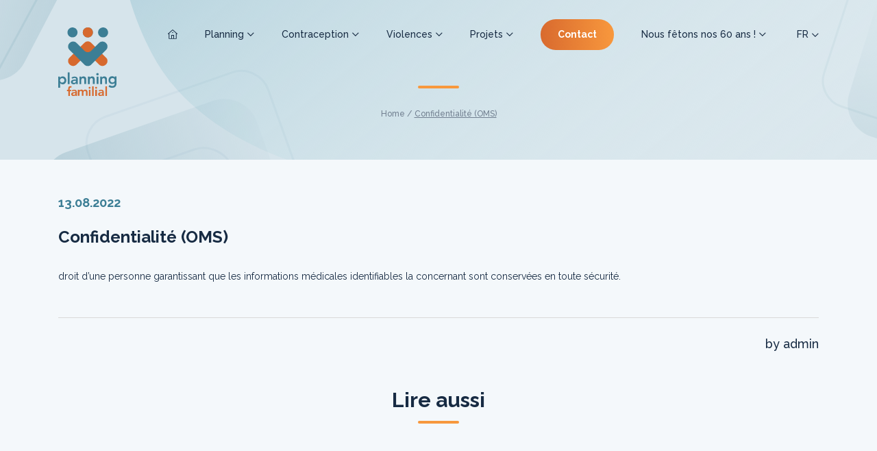

--- FILE ---
content_type: text/html; charset=UTF-8
request_url: https://pfl.lu/sexoogle/confidentialite-oms/
body_size: 14183
content:

<!DOCTYPE html>
<html lang="fr-FR">
<head>
	<!-- Start cookieyes banner --> <script id="cookieyes" type="text/javascript" src="https://cdn-cookieyes.com/client_data/e6e1cdeb3e93eea4be2a2652/script.js"></script> <!-- End cookieyes banner -->
	<meta charset="UTF-8">
	<meta http-equiv="X-UA-Compatible" content="IE=edge">
    <meta name="viewport" content="width=device-width, initial-scale=1">
	<link rel="alternate" type="application/rdf+xml" title="RDF mapping" href="https://pfl.lu/feed/rdf/">
	<link rel="alternate" type="application/rss+xml" title="RSS" href="https://pfl.lu/feed/rss/">
	<link rel="alternate" type="application/rss+xml" title="Comments RSS" href="https://pfl.lu/comments/feed/">
	<link rel="pingback" href="https://pfl.lu/xmlrpc.php" />
	<link href="https://fonts.googleapis.com/css2?family=Raleway:wght@400;500;600;700&display=swap" rel="stylesheet">
	<meta name='robots' content='index, follow, max-image-preview:large, max-snippet:-1, max-video-preview:-1' />

	<!-- This site is optimized with the Yoast SEO plugin v26.7 - https://yoast.com/wordpress/plugins/seo/ -->
	<title>Confidentialité (OMS) - Planning Familial</title>
	<link rel="canonical" href="https://pfl.lu/sexoogle/confidentialite-oms/" />
	<meta property="og:locale" content="fr_FR" />
	<meta property="og:type" content="article" />
	<meta property="og:title" content="Confidentialité (OMS) - Planning Familial" />
	<meta property="og:description" content="droit d’une personne garantissant que les informations médicales identifiables la concernant sont conservées en toute sécurité." />
	<meta property="og:url" content="https://pfl.lu/sexoogle/confidentialite-oms/" />
	<meta property="og:site_name" content="Planning Familial" />
	<meta property="article:publisher" content="https://www.facebook.com/planningluxembourg/" />
	<meta property="article:modified_time" content="2022-08-13T12:34:02+00:00" />
	<meta name="twitter:card" content="summary_large_image" />
	<meta name="twitter:label1" content="Durée de lecture estimée" />
	<meta name="twitter:data1" content="1 minute" />
	<script type="application/ld+json" class="yoast-schema-graph">{"@context":"https://schema.org","@graph":[{"@type":"WebPage","@id":"https://pfl.lu/sexoogle/confidentialite-oms/","url":"https://pfl.lu/sexoogle/confidentialite-oms/","name":"Confidentialité (OMS) - Planning Familial","isPartOf":{"@id":"https://pfl.lu/#website"},"datePublished":"2022-08-13T11:16:35+00:00","dateModified":"2022-08-13T12:34:02+00:00","breadcrumb":{"@id":"https://pfl.lu/sexoogle/confidentialite-oms/#breadcrumb"},"inLanguage":"fr-FR","potentialAction":[{"@type":"ReadAction","target":["https://pfl.lu/sexoogle/confidentialite-oms/"]}]},{"@type":"BreadcrumbList","@id":"https://pfl.lu/sexoogle/confidentialite-oms/#breadcrumb","itemListElement":[{"@type":"ListItem","position":1,"name":"Home","item":"https://pfl.lu/"},{"@type":"ListItem","position":2,"name":"Confidentialité (OMS)"}]},{"@type":"WebSite","@id":"https://pfl.lu/#website","url":"https://pfl.lu/","name":"Planning Familial","description":"","publisher":{"@id":"https://pfl.lu/#organization"},"potentialAction":[{"@type":"SearchAction","target":{"@type":"EntryPoint","urlTemplate":"https://pfl.lu/?s={search_term_string}"},"query-input":{"@type":"PropertyValueSpecification","valueRequired":true,"valueName":"search_term_string"}}],"inLanguage":"fr-FR"},{"@type":"Organization","@id":"https://pfl.lu/#organization","name":"Planning Familial Luxembourg","url":"https://pfl.lu/","logo":{"@type":"ImageObject","inLanguage":"fr-FR","@id":"https://pfl.lu/#/schema/logo/image/","url":"https://pfl.lu/wp-content/uploads/2023/06/Logo_Planning-Familial2.jpeg","contentUrl":"https://pfl.lu/wp-content/uploads/2023/06/Logo_Planning-Familial2.jpeg","width":486,"height":326,"caption":"Planning Familial Luxembourg"},"image":{"@id":"https://pfl.lu/#/schema/logo/image/"},"sameAs":["https://www.facebook.com/planningluxembourg/"]}]}</script>
	<!-- / Yoast SEO plugin. -->


<link rel="alternate" title="oEmbed (JSON)" type="application/json+oembed" href="https://pfl.lu/wp-json/oembed/1.0/embed?url=https%3A%2F%2Fpfl.lu%2Fsexoogle%2Fconfidentialite-oms%2F&#038;lang=fr" />
<link rel="alternate" title="oEmbed (XML)" type="text/xml+oembed" href="https://pfl.lu/wp-json/oembed/1.0/embed?url=https%3A%2F%2Fpfl.lu%2Fsexoogle%2Fconfidentialite-oms%2F&#038;format=xml&#038;lang=fr" />
<style id='wp-img-auto-sizes-contain-inline-css' type='text/css'>
img:is([sizes=auto i],[sizes^="auto," i]){contain-intrinsic-size:3000px 1500px}
/*# sourceURL=wp-img-auto-sizes-contain-inline-css */
</style>
<style id='wp-emoji-styles-inline-css' type='text/css'>

	img.wp-smiley, img.emoji {
		display: inline !important;
		border: none !important;
		box-shadow: none !important;
		height: 1em !important;
		width: 1em !important;
		margin: 0 0.07em !important;
		vertical-align: -0.1em !important;
		background: none !important;
		padding: 0 !important;
	}
/*# sourceURL=wp-emoji-styles-inline-css */
</style>
<style id='wp-block-library-inline-css' type='text/css'>
:root{--wp-block-synced-color:#7a00df;--wp-block-synced-color--rgb:122,0,223;--wp-bound-block-color:var(--wp-block-synced-color);--wp-editor-canvas-background:#ddd;--wp-admin-theme-color:#007cba;--wp-admin-theme-color--rgb:0,124,186;--wp-admin-theme-color-darker-10:#006ba1;--wp-admin-theme-color-darker-10--rgb:0,107,160.5;--wp-admin-theme-color-darker-20:#005a87;--wp-admin-theme-color-darker-20--rgb:0,90,135;--wp-admin-border-width-focus:2px}@media (min-resolution:192dpi){:root{--wp-admin-border-width-focus:1.5px}}.wp-element-button{cursor:pointer}:root .has-very-light-gray-background-color{background-color:#eee}:root .has-very-dark-gray-background-color{background-color:#313131}:root .has-very-light-gray-color{color:#eee}:root .has-very-dark-gray-color{color:#313131}:root .has-vivid-green-cyan-to-vivid-cyan-blue-gradient-background{background:linear-gradient(135deg,#00d084,#0693e3)}:root .has-purple-crush-gradient-background{background:linear-gradient(135deg,#34e2e4,#4721fb 50%,#ab1dfe)}:root .has-hazy-dawn-gradient-background{background:linear-gradient(135deg,#faaca8,#dad0ec)}:root .has-subdued-olive-gradient-background{background:linear-gradient(135deg,#fafae1,#67a671)}:root .has-atomic-cream-gradient-background{background:linear-gradient(135deg,#fdd79a,#004a59)}:root .has-nightshade-gradient-background{background:linear-gradient(135deg,#330968,#31cdcf)}:root .has-midnight-gradient-background{background:linear-gradient(135deg,#020381,#2874fc)}:root{--wp--preset--font-size--normal:16px;--wp--preset--font-size--huge:42px}.has-regular-font-size{font-size:1em}.has-larger-font-size{font-size:2.625em}.has-normal-font-size{font-size:var(--wp--preset--font-size--normal)}.has-huge-font-size{font-size:var(--wp--preset--font-size--huge)}.has-text-align-center{text-align:center}.has-text-align-left{text-align:left}.has-text-align-right{text-align:right}.has-fit-text{white-space:nowrap!important}#end-resizable-editor-section{display:none}.aligncenter{clear:both}.items-justified-left{justify-content:flex-start}.items-justified-center{justify-content:center}.items-justified-right{justify-content:flex-end}.items-justified-space-between{justify-content:space-between}.screen-reader-text{border:0;clip-path:inset(50%);height:1px;margin:-1px;overflow:hidden;padding:0;position:absolute;width:1px;word-wrap:normal!important}.screen-reader-text:focus{background-color:#ddd;clip-path:none;color:#444;display:block;font-size:1em;height:auto;left:5px;line-height:normal;padding:15px 23px 14px;text-decoration:none;top:5px;width:auto;z-index:100000}html :where(.has-border-color){border-style:solid}html :where([style*=border-top-color]){border-top-style:solid}html :where([style*=border-right-color]){border-right-style:solid}html :where([style*=border-bottom-color]){border-bottom-style:solid}html :where([style*=border-left-color]){border-left-style:solid}html :where([style*=border-width]){border-style:solid}html :where([style*=border-top-width]){border-top-style:solid}html :where([style*=border-right-width]){border-right-style:solid}html :where([style*=border-bottom-width]){border-bottom-style:solid}html :where([style*=border-left-width]){border-left-style:solid}html :where(img[class*=wp-image-]){height:auto;max-width:100%}:where(figure){margin:0 0 1em}html :where(.is-position-sticky){--wp-admin--admin-bar--position-offset:var(--wp-admin--admin-bar--height,0px)}@media screen and (max-width:600px){html :where(.is-position-sticky){--wp-admin--admin-bar--position-offset:0px}}

/*# sourceURL=wp-block-library-inline-css */
</style><style id='global-styles-inline-css' type='text/css'>
:root{--wp--preset--aspect-ratio--square: 1;--wp--preset--aspect-ratio--4-3: 4/3;--wp--preset--aspect-ratio--3-4: 3/4;--wp--preset--aspect-ratio--3-2: 3/2;--wp--preset--aspect-ratio--2-3: 2/3;--wp--preset--aspect-ratio--16-9: 16/9;--wp--preset--aspect-ratio--9-16: 9/16;--wp--preset--color--black: #000000;--wp--preset--color--cyan-bluish-gray: #abb8c3;--wp--preset--color--white: #ffffff;--wp--preset--color--pale-pink: #f78da7;--wp--preset--color--vivid-red: #cf2e2e;--wp--preset--color--luminous-vivid-orange: #ff6900;--wp--preset--color--luminous-vivid-amber: #fcb900;--wp--preset--color--light-green-cyan: #7bdcb5;--wp--preset--color--vivid-green-cyan: #00d084;--wp--preset--color--pale-cyan-blue: #8ed1fc;--wp--preset--color--vivid-cyan-blue: #0693e3;--wp--preset--color--vivid-purple: #9b51e0;--wp--preset--gradient--vivid-cyan-blue-to-vivid-purple: linear-gradient(135deg,rgb(6,147,227) 0%,rgb(155,81,224) 100%);--wp--preset--gradient--light-green-cyan-to-vivid-green-cyan: linear-gradient(135deg,rgb(122,220,180) 0%,rgb(0,208,130) 100%);--wp--preset--gradient--luminous-vivid-amber-to-luminous-vivid-orange: linear-gradient(135deg,rgb(252,185,0) 0%,rgb(255,105,0) 100%);--wp--preset--gradient--luminous-vivid-orange-to-vivid-red: linear-gradient(135deg,rgb(255,105,0) 0%,rgb(207,46,46) 100%);--wp--preset--gradient--very-light-gray-to-cyan-bluish-gray: linear-gradient(135deg,rgb(238,238,238) 0%,rgb(169,184,195) 100%);--wp--preset--gradient--cool-to-warm-spectrum: linear-gradient(135deg,rgb(74,234,220) 0%,rgb(151,120,209) 20%,rgb(207,42,186) 40%,rgb(238,44,130) 60%,rgb(251,105,98) 80%,rgb(254,248,76) 100%);--wp--preset--gradient--blush-light-purple: linear-gradient(135deg,rgb(255,206,236) 0%,rgb(152,150,240) 100%);--wp--preset--gradient--blush-bordeaux: linear-gradient(135deg,rgb(254,205,165) 0%,rgb(254,45,45) 50%,rgb(107,0,62) 100%);--wp--preset--gradient--luminous-dusk: linear-gradient(135deg,rgb(255,203,112) 0%,rgb(199,81,192) 50%,rgb(65,88,208) 100%);--wp--preset--gradient--pale-ocean: linear-gradient(135deg,rgb(255,245,203) 0%,rgb(182,227,212) 50%,rgb(51,167,181) 100%);--wp--preset--gradient--electric-grass: linear-gradient(135deg,rgb(202,248,128) 0%,rgb(113,206,126) 100%);--wp--preset--gradient--midnight: linear-gradient(135deg,rgb(2,3,129) 0%,rgb(40,116,252) 100%);--wp--preset--font-size--small: 13px;--wp--preset--font-size--medium: 20px;--wp--preset--font-size--large: 36px;--wp--preset--font-size--x-large: 42px;--wp--preset--spacing--20: 0.44rem;--wp--preset--spacing--30: 0.67rem;--wp--preset--spacing--40: 1rem;--wp--preset--spacing--50: 1.5rem;--wp--preset--spacing--60: 2.25rem;--wp--preset--spacing--70: 3.38rem;--wp--preset--spacing--80: 5.06rem;--wp--preset--shadow--natural: 6px 6px 9px rgba(0, 0, 0, 0.2);--wp--preset--shadow--deep: 12px 12px 50px rgba(0, 0, 0, 0.4);--wp--preset--shadow--sharp: 6px 6px 0px rgba(0, 0, 0, 0.2);--wp--preset--shadow--outlined: 6px 6px 0px -3px rgb(255, 255, 255), 6px 6px rgb(0, 0, 0);--wp--preset--shadow--crisp: 6px 6px 0px rgb(0, 0, 0);}:where(.is-layout-flex){gap: 0.5em;}:where(.is-layout-grid){gap: 0.5em;}body .is-layout-flex{display: flex;}.is-layout-flex{flex-wrap: wrap;align-items: center;}.is-layout-flex > :is(*, div){margin: 0;}body .is-layout-grid{display: grid;}.is-layout-grid > :is(*, div){margin: 0;}:where(.wp-block-columns.is-layout-flex){gap: 2em;}:where(.wp-block-columns.is-layout-grid){gap: 2em;}:where(.wp-block-post-template.is-layout-flex){gap: 1.25em;}:where(.wp-block-post-template.is-layout-grid){gap: 1.25em;}.has-black-color{color: var(--wp--preset--color--black) !important;}.has-cyan-bluish-gray-color{color: var(--wp--preset--color--cyan-bluish-gray) !important;}.has-white-color{color: var(--wp--preset--color--white) !important;}.has-pale-pink-color{color: var(--wp--preset--color--pale-pink) !important;}.has-vivid-red-color{color: var(--wp--preset--color--vivid-red) !important;}.has-luminous-vivid-orange-color{color: var(--wp--preset--color--luminous-vivid-orange) !important;}.has-luminous-vivid-amber-color{color: var(--wp--preset--color--luminous-vivid-amber) !important;}.has-light-green-cyan-color{color: var(--wp--preset--color--light-green-cyan) !important;}.has-vivid-green-cyan-color{color: var(--wp--preset--color--vivid-green-cyan) !important;}.has-pale-cyan-blue-color{color: var(--wp--preset--color--pale-cyan-blue) !important;}.has-vivid-cyan-blue-color{color: var(--wp--preset--color--vivid-cyan-blue) !important;}.has-vivid-purple-color{color: var(--wp--preset--color--vivid-purple) !important;}.has-black-background-color{background-color: var(--wp--preset--color--black) !important;}.has-cyan-bluish-gray-background-color{background-color: var(--wp--preset--color--cyan-bluish-gray) !important;}.has-white-background-color{background-color: var(--wp--preset--color--white) !important;}.has-pale-pink-background-color{background-color: var(--wp--preset--color--pale-pink) !important;}.has-vivid-red-background-color{background-color: var(--wp--preset--color--vivid-red) !important;}.has-luminous-vivid-orange-background-color{background-color: var(--wp--preset--color--luminous-vivid-orange) !important;}.has-luminous-vivid-amber-background-color{background-color: var(--wp--preset--color--luminous-vivid-amber) !important;}.has-light-green-cyan-background-color{background-color: var(--wp--preset--color--light-green-cyan) !important;}.has-vivid-green-cyan-background-color{background-color: var(--wp--preset--color--vivid-green-cyan) !important;}.has-pale-cyan-blue-background-color{background-color: var(--wp--preset--color--pale-cyan-blue) !important;}.has-vivid-cyan-blue-background-color{background-color: var(--wp--preset--color--vivid-cyan-blue) !important;}.has-vivid-purple-background-color{background-color: var(--wp--preset--color--vivid-purple) !important;}.has-black-border-color{border-color: var(--wp--preset--color--black) !important;}.has-cyan-bluish-gray-border-color{border-color: var(--wp--preset--color--cyan-bluish-gray) !important;}.has-white-border-color{border-color: var(--wp--preset--color--white) !important;}.has-pale-pink-border-color{border-color: var(--wp--preset--color--pale-pink) !important;}.has-vivid-red-border-color{border-color: var(--wp--preset--color--vivid-red) !important;}.has-luminous-vivid-orange-border-color{border-color: var(--wp--preset--color--luminous-vivid-orange) !important;}.has-luminous-vivid-amber-border-color{border-color: var(--wp--preset--color--luminous-vivid-amber) !important;}.has-light-green-cyan-border-color{border-color: var(--wp--preset--color--light-green-cyan) !important;}.has-vivid-green-cyan-border-color{border-color: var(--wp--preset--color--vivid-green-cyan) !important;}.has-pale-cyan-blue-border-color{border-color: var(--wp--preset--color--pale-cyan-blue) !important;}.has-vivid-cyan-blue-border-color{border-color: var(--wp--preset--color--vivid-cyan-blue) !important;}.has-vivid-purple-border-color{border-color: var(--wp--preset--color--vivid-purple) !important;}.has-vivid-cyan-blue-to-vivid-purple-gradient-background{background: var(--wp--preset--gradient--vivid-cyan-blue-to-vivid-purple) !important;}.has-light-green-cyan-to-vivid-green-cyan-gradient-background{background: var(--wp--preset--gradient--light-green-cyan-to-vivid-green-cyan) !important;}.has-luminous-vivid-amber-to-luminous-vivid-orange-gradient-background{background: var(--wp--preset--gradient--luminous-vivid-amber-to-luminous-vivid-orange) !important;}.has-luminous-vivid-orange-to-vivid-red-gradient-background{background: var(--wp--preset--gradient--luminous-vivid-orange-to-vivid-red) !important;}.has-very-light-gray-to-cyan-bluish-gray-gradient-background{background: var(--wp--preset--gradient--very-light-gray-to-cyan-bluish-gray) !important;}.has-cool-to-warm-spectrum-gradient-background{background: var(--wp--preset--gradient--cool-to-warm-spectrum) !important;}.has-blush-light-purple-gradient-background{background: var(--wp--preset--gradient--blush-light-purple) !important;}.has-blush-bordeaux-gradient-background{background: var(--wp--preset--gradient--blush-bordeaux) !important;}.has-luminous-dusk-gradient-background{background: var(--wp--preset--gradient--luminous-dusk) !important;}.has-pale-ocean-gradient-background{background: var(--wp--preset--gradient--pale-ocean) !important;}.has-electric-grass-gradient-background{background: var(--wp--preset--gradient--electric-grass) !important;}.has-midnight-gradient-background{background: var(--wp--preset--gradient--midnight) !important;}.has-small-font-size{font-size: var(--wp--preset--font-size--small) !important;}.has-medium-font-size{font-size: var(--wp--preset--font-size--medium) !important;}.has-large-font-size{font-size: var(--wp--preset--font-size--large) !important;}.has-x-large-font-size{font-size: var(--wp--preset--font-size--x-large) !important;}
/*# sourceURL=global-styles-inline-css */
</style>

<style id='classic-theme-styles-inline-css' type='text/css'>
/*! This file is auto-generated */
.wp-block-button__link{color:#fff;background-color:#32373c;border-radius:9999px;box-shadow:none;text-decoration:none;padding:calc(.667em + 2px) calc(1.333em + 2px);font-size:1.125em}.wp-block-file__button{background:#32373c;color:#fff;text-decoration:none}
/*# sourceURL=/wp-includes/css/classic-themes.min.css */
</style>
<link rel='stylesheet' id='contact-form-7-css' href='https://pfl.lu/wp-content/plugins/contact-form-7/includes/css/styles.css?ver=6.1.4' type='text/css' media='all' />
<link rel='stylesheet' id='wp-block-paragraph-css' href='https://pfl.lu/wp-includes/blocks/paragraph/style.min.css?ver=6.9' type='text/css' media='all' />
<link rel='stylesheet' id='main-css' href='https://pfl.lu/wp-content/themes/planning-familial/style.min.css?ver=1663148743' type='text/css' media='' />
<script type="text/javascript" src="https://pfl.lu/wp-includes/js/jquery/jquery.min.js?ver=3.7.1" id="jquery-core-js"></script>
<script type="text/javascript" src="https://pfl.lu/wp-includes/js/jquery/jquery-migrate.min.js?ver=3.4.1" id="jquery-migrate-js"></script>
<link rel="https://api.w.org/" href="https://pfl.lu/wp-json/" /><link rel="alternate" title="JSON" type="application/json" href="https://pfl.lu/wp-json/wp/v2/sexoogle/1298" /><link rel="EditURI" type="application/rsd+xml" title="RSD" href="https://pfl.lu/xmlrpc.php?rsd" />
<meta name="generator" content="WordPress 6.9" />
<link rel='shortlink' href='https://pfl.lu/?p=1298' />
<link rel="icon" href="https://pfl.lu/wp-content/uploads/2024/09/cropped-logo-PFL-32x32.jpg" sizes="32x32" />
<link rel="icon" href="https://pfl.lu/wp-content/uploads/2024/09/cropped-logo-PFL-192x192.jpg" sizes="192x192" />
<link rel="apple-touch-icon" href="https://pfl.lu/wp-content/uploads/2024/09/cropped-logo-PFL-180x180.jpg" />
<meta name="msapplication-TileImage" content="https://pfl.lu/wp-content/uploads/2024/09/cropped-logo-PFL-270x270.jpg" />
</head>

<body class="wp-singular sexoogle-template-default single single-sexoogle postid-1298 wp-theme-planning-familial">
	<header class="header animate">
		<div class="container">
			<div class="header-content">
				<a href="https://pfl.lu/" class="header-logo header-item">
					<img src="https://pfl.lu/wp-content/uploads/2020/07/logo.svg" alt="Planning Familial">				</a>
				<div class="navigation-container header-menu">
					<input type="checkbox" id="nav" class="hidden"/>
					<label for="nav" class="nav-open"><i></i><i></i><i></i></label>
					<nav class="nav-container">
						<div class="header-home">
							<a href="https://pfl.lu/"></a>
						</div>
						<ul id="menu-principal" class="top-menu"><li id="menu-item-316" class="menu-item menu-item-type-post_type menu-item-object-page menu-item-has-children has-submenu menu-item-316"><a href="https://pfl.lu/planning-familial/">Planning</a><i class="far fa-chevron-down dropdown-icon"></i>
<ul class="submenu">
	<li id="menu-item-428" class="menu-item menu-item-type-taxonomy menu-item-object-category menu-item-428"><a href="https://pfl.lu/category/news/">News</a></li>
	<li id="menu-item-317" class="menu-item menu-item-type-post_type menu-item-object-page menu-item-317"><a href="https://pfl.lu/nos-centres/">3 centres</a></li>
	<li id="menu-item-2733" class="menu-item menu-item-type-post_type menu-item-object-page menu-item-2733"><a href="https://pfl.lu/nos-services/">Nos services</a></li>
</ul>
</li>
<li id="menu-item-2783" class="menu-item menu-item-type-post_type menu-item-object-page menu-item-has-children has-submenu menu-item-2783"><a href="https://pfl.lu/contraception/">Contraception</a><i class="far fa-chevron-down dropdown-icon"></i>
<ul class="submenu">
	<li id="menu-item-2791" class="menu-item menu-item-type-post_type menu-item-object-page menu-item-2791"><a href="https://pfl.lu/pilule-durgence/">Pilule d’urgence</a></li>
</ul>
</li>
<li id="menu-item-2735" class="menu-item menu-item-type-post_type menu-item-object-page menu-item-has-children has-submenu menu-item-2735"><a href="https://pfl.lu/elle-etait-une-fois/">Violences</a><i class="far fa-chevron-down dropdown-icon"></i>
<ul class="submenu">
	<li id="menu-item-2734" class="menu-item menu-item-type-post_type menu-item-object-page menu-item-2734"><a href="https://pfl.lu/nos-themes/les-violences-sexuelles-de-genre-et-le-viol/">Les violences</a></li>
	<li id="menu-item-2787" class="menu-item menu-item-type-post_type menu-item-object-page menu-item-2787"><a href="https://pfl.lu/mutilations/">Les mutilations (MGF)</a></li>
</ul>
</li>
<li id="menu-item-2782" class="menu-item menu-item-type-post_type menu-item-object-page menu-item-has-children has-submenu menu-item-2782"><a href="https://pfl.lu/projets/">Projets</a><i class="far fa-chevron-down dropdown-icon"></i>
<ul class="submenu">
	<li id="menu-item-2732" class="menu-item menu-item-type-post_type menu-item-object-page menu-item-2732"><a href="https://pfl.lu/sangpourcent/">#sangpourcent</a></li>
	<li id="menu-item-1228" class="menu-item menu-item-type-post_type menu-item-object-page menu-item-1228"><a href="https://pfl.lu/wat-antweren/">Parents</a></li>
	<li id="menu-item-2893" class="menu-item menu-item-type-post_type menu-item-object-page menu-item-2893"><a href="https://pfl.lu/sas-petite-enfance/">Petite enfance</a></li>
	<li id="menu-item-431" class="menu-item menu-item-type-post_type menu-item-object-page menu-item-431"><a href="https://pfl.lu/parlons-sante/">Parlons Santé</a></li>
</ul>
</li>
<li id="menu-item-360" class="highlighted menu-item menu-item-type-post_type menu-item-object-page menu-item-360"><span class="button__text"><a href="https://pfl.lu/contact/"><span class="button__text">Contact</span></a></li>
<li id="menu-item-2883" class="menu-item menu-item-type-post_type menu-item-object-page menu-item-has-children has-submenu menu-item-2883"><a href="https://pfl.lu/nous-fetons-nos-60-ans/">Nous fêtons nos 60 ans !</a><i class="far fa-chevron-down dropdown-icon"></i>
<ul class="submenu">
	<li id="menu-item-2884" class="menu-item menu-item-type-post_type menu-item-object-page menu-item-2884"><a href="https://pfl.lu/news/25-juin-2025-ceremonie-officielle-danniversaire-de-nos-60-ans/">25 juin 2025 – Cérémonie</a></li>
</ul>
</li>
</ul>						<div class="header-lang">
														<input type="checkbox" id="lang" class="hidden"/>
							<label for="lang" class="lang-current">FR <i class="far fa-chevron-down"></i></label>
							<div class="languages">
								<a href="https://pfl.lu/sexoogle/confidentialite-oms/" class="lang-active">FR</a>							</div>
						</div>
					</nav>
				</div>
			</div>
		</div>
	</header>
<section class="header-section">
	<div class="container decorated">
		<div class="row decorated">
			<div class="col-xs-12 center-xs">
				<h1></h1>
				<div id="breadcrumbs"><span><span><a href="https://pfl.lu/">Home</a></span> / <span class="breadcrumb_last" aria-current="page">Confidentialité (OMS)</span></span></div>			</div>
		</div>
	</div>
</section>

<section class="main-section post-section">
	<div class="container">
		<div class="row content-wrap">
			<div class="col-xs-12">
														<h4 class="post-date animate">13.08.2022</h4>
					<h3 class="post-title animate">Confidentialité (OMS)</h3>
					<div class="post-content animate">
<p>droit d’une personne garantissant que les informations médicales identifiables la concernant sont conservées en toute sécurité.</p>
</div>
					<div class="post-meta animate">
						<div class="addthis_inline_share_toolbox"></div>
						<h4 class="post-author">by admin</h4>
					</div>
									<h2 class="read-more__heading animate">Lire aussi</h2>
					<div class="news-section">
						<div class="row">
							<div class="col-md-4 col-xs-12 news-item__wrapper">
	<div class="news-item animate">
		<a href="https://pfl.lu/news/%f0%9f%8e%89-les-60-ans-du-planning-familial-les-derniers-rendez-vous-de-novembre/">
			<img class="news-item__thumbnail" src="https://pfl.lu/wp-content/themes/planning-familial/inc/img/default.jpg" alt="&#x1f389; Les 60 ans du Planning Familial – Les derniers rendez-vous de novembre !">		</a>
		<div class="news-item__content">
			<div class="news-item__meta">
				<p class="news-item__date">21.10.2025</p>
				<p class="news-item__title">&#x1f389; Les 60 ans du Planning Familial – Les derniers rendez-vous de novembre !</p>
			</div>
			<a class="read-more" href="https://pfl.lu/news/%f0%9f%8e%89-les-60-ans-du-planning-familial-les-derniers-rendez-vous-de-novembre/">En savoir plus</a>
		</div>
	</div>
</div><div class="col-md-4 col-xs-12 news-item__wrapper">
	<div class="news-item animate">
		<a href="https://pfl.lu/news/communique-de-presse-le-feminisme-domine-le-debat-sur-livg-et-cest-tant-mieux/">
			<img class="news-item__thumbnail" src="https://pfl.lu/wp-content/themes/planning-familial/inc/img/default.jpg" alt="COMMUNIQUÉ DE PRESSE – Le féminisme domine le débat sur l’IVG, et c’est tant mieux !">		</a>
		<div class="news-item__content">
			<div class="news-item__meta">
				<p class="news-item__date">13.10.2025</p>
				<p class="news-item__title">COMMUNIQUÉ DE PRESSE – Le féminisme domine le débat sur l’IVG, et c’est tant mieux !</p>
			</div>
			<a class="read-more" href="https://pfl.lu/news/communique-de-presse-le-feminisme-domine-le-debat-sur-livg-et-cest-tant-mieux/">En savoir plus</a>
		</div>
	</div>
</div><div class="col-md-4 col-xs-12 news-item__wrapper">
	<div class="news-item animate">
		<a href="https://pfl.lu/news/debat-en-cours-avis-du-planning-familial-concernant-la-proposition-dentree-de-livg-dans-la-constitution-luxembourgeoise/">
			<img class="news-item__thumbnail" src="https://pfl.lu/wp-content/themes/planning-familial/inc/img/default.jpg" alt="Débat en cours &#8211; Avis du Planning Familial concernant la proposition d’entrée de l’IVG dans la Constitution luxembourgeoise">		</a>
		<div class="news-item__content">
			<div class="news-item__meta">
				<p class="news-item__date">24.09.2025</p>
				<p class="news-item__title">Débat en cours &#8211; Avis du Planning Familial concernant la proposition d’entrée de l’IVG dans la Constitution luxembourgeoise</p>
			</div>
			<a class="read-more" href="https://pfl.lu/news/debat-en-cours-avis-du-planning-familial-concernant-la-proposition-dentree-de-livg-dans-la-constitution-luxembourgeoise/">En savoir plus</a>
		</div>
	</div>
</div>						</div>
					</div>
								<div class="post-navigation animate">					<div class="post-navigation__item post-navigation__prev"><a href="https://pfl.lu/sexoogle/condylomes/" rel="prev"><img src="https://pfl.lu/wp-content/themes/planning-familial/inc/img/default-sm.jpg" alt="Confidentialité (OMS)"></a><a href="https://pfl.lu/sexoogle/condylomes/" rel="prev"><span class="read-more prev"><em>prochain poste</em></span></a>					</div>					<div class="post-navigation__item post-navigation__next"><a href="https://pfl.lu/sexoogle/contact-sexuel/" rel="next"><span class="read-more next"><em>poste précédent</em></span></a><a href="https://pfl.lu/sexoogle/contact-sexuel/" rel="next"><img src="https://pfl.lu/wp-content/themes/planning-familial/inc/img/default-sm.jpg" alt="Confidentialité (OMS)"></a>					</div>
				</div>
			</div>
		</div>
	</div>
</section>



<section class="sexoogle-section animate">
	<div class="container decorated">
		<div class="row decorated">
			<div class="col-xs-12">
				<h2>Sexoogle</h2>
			</div>
			<div class="col-lg-8 col-md-9 col-sm-10 col-xs-12">
				<form method="POST" class="sexoogle-form animate" action="https://pfl.lu/wp-admin/admin-ajax.php" id="sexoogle" name="sexoogle">
					<input type="text" class="filter-field" placeholder="Nom, keywords, ..." value="" name="filter">
					<button type="submit" class="button green"><span class="button__text">Search</span></button>
					<input type="text" class="letter-field hidden" value="" name="letter">
					<input type="hidden" name="action" value="dictionaryfilter">
				</form>
				<div id="response" class="animate">
											<ul class="terms-list">
															<li>
									<h4 class="sexoogle-letter__button" data-letter="30">A</h4>
																				<h5 class="sexoogle-term__button">Abstinence</h5>
											<div class="sexoogle-term__description hidden"><!-- wp:paragraph -->
<p>complètement s’abstenir de quelque-chose. Lorsque l’on parle de sexualité, l’abstinence consiste à ne pas s’engager dans aucun type d’activité sexuelle.</p>
<!-- /wp:paragraph --></div>
																					<h5 class="sexoogle-term__button">Actes sexuels punissables</h5>
											<div class="sexoogle-term__description hidden"><!-- wp:paragraph -->
<p>Les agressions sexuelles telles que le viol, la prostitution forcée, l'attentat à la pudeur, l'outrage public aux bonnes mœurs sont des actes répréhensibles, inacceptables et graves qui sont punis par la loi (amendes, prison). Ces actes sont particulièrement traumatisants. Il faut en parler et oser les dénoncer. La Loi vous protège et punit celui ou celle qui abuserait de vous.</p>
<!-- /wp:paragraph --></div>
																		</li>
															<li>
									<h4 class="sexoogle-letter__button" data-letter="31">B</h4>
																				<h5 class="sexoogle-term__button">Bactérie</h5>
											<div class="sexoogle-term__description hidden"><!-- wp:paragraph -->
<p>Micro-organisme qui peut vivre de manière autonome, contrairement aux virus, et qui est à la source de certaines maladies et IST, comme la gonorrhée, la chlamydia ou encore la syphilis. Il existe également des bactéries qui sont indispensables à notre bon fonctionnement, comme celles que l’on retrouve par exemple au sein de la flore intestinale chez les humains, ou encore dans la flore vaginale chez la femme.</p>
<!-- /wp:paragraph --></div>
																					<h5 class="sexoogle-term__button">Bientraitance</h5>
											<div class="sexoogle-term__description hidden"><!-- wp:paragraph -->
<p>Une des composantes les plus importantes des relations affectives, et qui permet un dévelop­pement sain de la personne, est le fait d’avoir grandi entouré de soins, de protection et d’édu­cation, surtout au cours des périodes cruciales de la vie : l’enfance et l’adolescence. Cela déter­minera la capacité à prendre soin de soi et à participer aux dynamiques sociales pour s’occu­per des besoins des autres. Ce processus, que nous appelons bientraitance, a été fondamen­tal pour la survie de l’espèce. En effet, il y fait surgir, depuis la nuit des temps, des dynamiques de collaboration entre les êtres humains et des capacités d’adaptation permettant de faire face aux défis de l’environnement. D’autre part, ce processus est vital pour les petits humains, qui naissent inachevés et dont la survie dépend des soins des adultes. (Source primaire à BARUDY, J. et DANTAGNAN, M., 2007, De la bientraitance infantile, Paris : Ed. Fabert)</p>
<!-- /wp:paragraph --></div>
																		</li>
															<li>
									<h4 class="sexoogle-letter__button" data-letter="32">C</h4>
																				<h5 class="sexoogle-term__button">Canaux déférents</h5>
											<div class="sexoogle-term__description hidden"><!-- wp:paragraph -->
<p>Chez l’homme, ce sont les conduits éjaculatoires qui vont de l’épididyme aux vésicules séminales.</p>
<!-- /wp:paragraph --></div>
																					<h5 class="sexoogle-term__button">Cape cervicale</h5>
											<div class="sexoogle-term__description hidden"><!-- wp:paragraph -->
<p>La cape cervicale (en silicone) est un dispositif contraceptif qui se place à l’intérieur du vagin, à l’entrée du col de l’utérus et empêche ainsi les spermatozoïdes de passer. Cette méthode est moins utilisée, conseillée, et très peu accessible, la rendant moins adaptée et moins recommandée pour les jeunes.</p>
<!-- /wp:paragraph --></div>
																		</li>
															<li>
									<h4 class="sexoogle-letter__button" data-letter="33">D - E</h4>
																				<h5 class="sexoogle-term__button">Densité osseuse</h5>
											<div class="sexoogle-term__description hidden"><!-- wp:paragraph -->
<p>Il s’agit de la quantité de masse osseuse et correspond à la résistance d’un os. Mesurer la densité osseuse permet d’évaluer le risque de fracture dans le cadre d’une ostéoporose, maladie provoquée par un manque de calcium au niveau des os.</p>
<!-- /wp:paragraph --></div>
																					<h5 class="sexoogle-term__button">Dépistage</h5>
											<div class="sexoogle-term__description hidden"><!-- wp:paragraph -->
<p>Un dépistage est un examen médical qui recherche une maladie ou une infection. En fonction de l’agent pathogène recherché, le dépistage peut se faire par analyse sanguine, par frottis, par mise en culture de bactérie, etc…</p>
<!-- /wp:paragraph --></div>
																		</li>
															<li>
									<h4 class="sexoogle-letter__button" data-letter="34">F - G</h4>
																				<h5 class="sexoogle-term__button">Fécondation</h5>
											<div class="sexoogle-term__description hidden"><!-- wp:paragraph -->
<p>Il s’agit de la rencontre entre un spermatozoïde (gamète mâle) et un ovocyte (gamète femelle) qui fusionnent pour former une seule cellule : l’embryon. Celui-ci deviendra un fœtus après 8 semaines et se développera dans l’utérus.</p>
<!-- /wp:paragraph --></div>
																					<h5 class="sexoogle-term__button">Fellation</h5>
											<div class="sexoogle-term__description hidden"><!-- wp:paragraph -->
<p>La fellation est le fait de stimuler le pénis avec la bouche, les lèvres, la langue.</p>
<!-- /wp:paragraph --></div>
																		</li>
															<li>
									<h4 class="sexoogle-letter__button" data-letter="35">H - I</h4>
																				<h5 class="sexoogle-term__button">Harcèlement</h5>
											<div class="sexoogle-term__description hidden"><!-- wp:paragraph -->
<p>Pendant une période prolongée, une personne est insultée, menacée, ridiculisée ou harcelée intentionnellement par une ou plusieurs personnes. Les harcèlements sont répétitifs et peuvent être de types verbaux, psychologiques et/ou physiques. </p>
<!-- /wp:paragraph --></div>
																					<h5 class="sexoogle-term__button">Hémorragie</h5>
											<div class="sexoogle-term__description hidden"><!-- wp:paragraph -->
<p>Fuite ou perte de sang importante.</p>
<!-- /wp:paragraph --></div>
																		</li>
															<li>
									<h4 class="sexoogle-letter__button" data-letter="79">J</h4>
																				<h5 class="sexoogle-term__button">Jalousie</h5>
											<div class="sexoogle-term__description hidden"><!-- wp:paragraph -->
<p>La jalousie est ce qu’on peut ressentir vis-à-vis de quelqu’un qui possède ce que l’on voudrait avoir ou la peur de perdre quelqu’un·e au profit de quelqu’un·e. Elle est donc un mélange entre l’envie et le ressentiment et peut provoquer de la colère.</p>
<!-- /wp:paragraph --></div>
																					<h5 class="sexoogle-term__button">Jaunisse</h5>
											<div class="sexoogle-term__description hidden"><!-- wp:paragraph -->
<p>La jaunisse est la conséquence d’une affection du foie et/ou des voies biliaires qui cause le jaunissement de la peau et du blanc des yeux.</p>
<!-- /wp:paragraph --></div>
																		</li>
															<li>
									<h4 class="sexoogle-letter__button" data-letter="36">L</h4>
																				<h5 class="sexoogle-term__button">Latex</h5>
											<div class="sexoogle-term__description hidden"><!-- wp:paragraph -->
<p>Il s’agit d’un matériau élastique et résistant d’origine végétale qui compose entre autres généralement les préservatifs.</p>
<!-- /wp:paragraph --></div>
																					<h5 class="sexoogle-term__button">Lesbienne (personne)</h5>
											<div class="sexoogle-term__description hidden"><!-- wp:paragraph -->
<p>renvoient aux femmes qui ressentent de l’amour et/ou de l’attirance sexuelle pour les femmes.</p>
<!-- /wp:paragraph --></div>
																		</li>
															<li>
									<h4 class="sexoogle-letter__button" data-letter="37">M - N</h4>
																				<h5 class="sexoogle-term__button">Majeur.e</h5>
											<div class="sexoogle-term__description hidden"><!-- wp:paragraph -->
<p>Se dit d’une personne ayant atteint 18 ans.</p>
<!-- /wp:paragraph --></div>
																					<h5 class="sexoogle-term__button">Majorité sexuelle</h5>
											<div class="sexoogle-term__description hidden"><!-- wp:paragraph -->
<p>La majorité sexuelle correspond à l'âge à partir duquel un.e mineur,e peut avoir une relation sexuelle avec une personne adulte sans que cette dernière ne soit en infraction. Au Luxembourg, la majorité sexuelle est fixée à 16 ans. En dessous de 16 ans, même en cas de consentement du.de la mineur·e, le ou la mineur·e est considéré.e ·e comme victime, si le ou la partenaire sexuel·le est un·e adulte.</p>
<!-- /wp:paragraph --></div>
																		</li>
															<li>
									<h4 class="sexoogle-letter__button" data-letter="38">O - P</h4>
																				<h5 class="sexoogle-term__button">Ocytocine</h5>
											<div class="sexoogle-term__description hidden"><!-- wp:paragraph -->
<p>L’ocytocine est une hormone qui est impliquée dans plusieurs processus du corps, tel le déclenchement des contractions de l’utérus lors de l’accouchement et la production de lait maternel après l’accouchement. Elle joue également un rôle important lors de l’orgasme, qui déclenche une décharge d’ocytocine ce qui a pour effet de "détendre tout le corps".</p>
<!-- /wp:paragraph --></div>
																					<h5 class="sexoogle-term__button">Œstrogène</h5>
											<div class="sexoogle-term__description hidden"><!-- wp:paragraph -->
<p>L’œstrogène est une hormone féminine sécrétée par les ovaires provoquant l'ovulation.</p>
<!-- /wp:paragraph --></div>
																		</li>
															<li>
									<h4 class="sexoogle-letter__button" data-letter="39">Q - R</h4>
																				<h5 class="sexoogle-term__button">Queer</h5>
											<div class="sexoogle-term__description hidden"><!-- wp:paragraph -->
<p>sert de terme collectif et d’auto-identifiant pour qualifier toutes les personnes qui seraient non conformes selon une perspective hétéronormative et/ ou binaire des genres sans pour autant toujours pouvoir ou vouloir s’identifier avec les terminologies courantes relatives au sigle LGBTI.</p>
<!-- /wp:paragraph --></div>
																					<h5 class="sexoogle-term__button">Rapport sexuel</h5>
											<div class="sexoogle-term__description hidden"><!-- wp:paragraph -->
<p>Un contact sexuel est toute action qui met en contact les organes sexuels de deux ou plusieurs partenaires avec ou sans pénétration. Le frottement entre les organes génitaux sans pénétration ou encore une pénétration anale sont des exemples de contacts sexuels, car ils peuvent être à l’origine d’une transmission d’IST entre deux personnes.</p>
<!-- /wp:paragraph --></div>
																		</li>
															<li>
									<h4 class="sexoogle-letter__button" data-letter="40">S</h4>
																				<h5 class="sexoogle-term__button">Sac amniotique (OMS)</h5>
											<div class="sexoogle-term__description hidden"><!-- wp:paragraph -->
<p>Sac rempli de liquide amniotique qui entoure l’embryon ou le fœtus.</p>
<!-- /wp:paragraph --></div>
																					<h5 class="sexoogle-term__button">Santé affective et sexuelle (OMS)</h5>
											<div class="sexoogle-term__description hidden"><!-- wp:paragraph -->
<p>« La santé sexuelle est un état de bien-être physique, émotionnel, mental et social associé à la sexualité. Elle ne consiste pas uniquement en l’absence de maladie, de dysfonction ou d’infirmité. La santé sexuelle a besoin d’une approche positive et respectueuse de la sexualité et des relations sexuelles, et la possibilité d’avoir des expériences sexuelles qui apportent du plaisir en toute sécurité et sans contraintes, discrimination ou violence. Afin d’atteindre et de maintenir la santé sexuelle, les droits sexuels de toutes les personnes doivent être respectés, protégés et assurés. La sexualité est un aspect central de la personne humaine tout au long de la vie et comprend le sexe biologique, l’identité et le rôle sexuels, l’orientation sexuelle, l’érotisme, le plaisir, l’intimité et la reproduction. »</p>
<!-- /wp:paragraph --></div>
																		</li>
															<li>
									<h4 class="sexoogle-letter__button" data-letter="41">T - V</h4>
																				<h5 class="sexoogle-term__button">Terminaisons nerveuses</h5>
											<div class="sexoogle-term__description hidden"><!-- wp:paragraph -->
<p>Les terminaisons nerveuses sont les extrémités des nerfs qui se situent au niveau de la peau, mais aussi des organes ou des muscles. Leur rôle est d'enregistrer les différentes sensations : le chaud, le froid, la douleur… Ainsi, lorsque ces terminaisons nerveuses captent un message, elles le transmettent au cerveau. Certaines zones du corps contiennent plus de terminaisons nerveuses, rendant ces zones plus sensibles. Par exemple, le gland du pénis et le clitoris sont des zones où il y a beaucoup de terminaisons nerveuses, d’où leur grande sensibilité qui se ressent comme une sensation de plaisir physiologique qui peut mener à l’orgasme.</p>
<!-- /wp:paragraph --></div>
																					<h5 class="sexoogle-term__button">Testicules</h5>
											<div class="sexoogle-term__description hidden"><!-- wp:paragraph -->
<p>Au nombre de deux, les testicules produisent des spermatozoïdes et de la testostérone, hormone sexuelle mâle.</p>
<!-- /wp:paragraph --></div>
																		</li>
													</ul>
									</div>
			</div>
		</div>
	</div>
</section>

<div class="modal-container term-description">
	<div class="modal-wrap">
		<div class="modal">
			<h3 class="modal-header"></h3>
			<div class="modal-content"></div>
			<span class="modal-close">
				<svg width="21" height="21" viewBox="0 0 21 21" fill="none" xmlns="http://www.w3.org/2000/svg"><rect y="18.9194" width="26.651" height="2.42282" rx="1.21141" transform="rotate(-45.227 0 18.9194)" fill="#C4C4C4"/><rect width="26.651" height="2.42282" rx="1.21141" transform="matrix(-0.704299 -0.709903 -0.709903 0.704299 20.4902 18.9194)" fill="#C4C4C4"/></svg>
			</span>
		</div>
	</div>
	<div class="modal-bg"></div>
</div>

<footer class="animate">
	<div class="footer-top">
		<div class="container decorated">
			<div class="row bottom-xs">
				<div class="col-md-12 col-xs-6">
					<ul id="menu-principal-1" class="bottom-menu"><li class="menu-item menu-item-type-post_type menu-item-object-page menu-item-has-children menu-item-316"><a href="https://pfl.lu/planning-familial/">Planning</a>
<ul class="sub-menu">
	<li class="menu-item menu-item-type-taxonomy menu-item-object-category menu-item-428"><a href="https://pfl.lu/category/news/">News</a></li>
	<li class="menu-item menu-item-type-post_type menu-item-object-page menu-item-317"><a href="https://pfl.lu/nos-centres/">3 centres</a></li>
	<li class="menu-item menu-item-type-post_type menu-item-object-page menu-item-2733"><a href="https://pfl.lu/nos-services/">Nos services</a></li>
</ul>
</li>
<li class="menu-item menu-item-type-post_type menu-item-object-page menu-item-has-children menu-item-2783"><a href="https://pfl.lu/contraception/">Contraception</a>
<ul class="sub-menu">
	<li class="menu-item menu-item-type-post_type menu-item-object-page menu-item-2791"><a href="https://pfl.lu/pilule-durgence/">Pilule d’urgence</a></li>
</ul>
</li>
<li class="menu-item menu-item-type-post_type menu-item-object-page menu-item-has-children menu-item-2735"><a href="https://pfl.lu/elle-etait-une-fois/">Violences</a>
<ul class="sub-menu">
	<li class="menu-item menu-item-type-post_type menu-item-object-page menu-item-2734"><a href="https://pfl.lu/nos-themes/les-violences-sexuelles-de-genre-et-le-viol/">Les violences</a></li>
	<li class="menu-item menu-item-type-post_type menu-item-object-page menu-item-2787"><a href="https://pfl.lu/mutilations/">Les mutilations (MGF)</a></li>
</ul>
</li>
<li class="menu-item menu-item-type-post_type menu-item-object-page menu-item-has-children menu-item-2782"><a href="https://pfl.lu/projets/">Projets</a>
<ul class="sub-menu">
	<li class="menu-item menu-item-type-post_type menu-item-object-page menu-item-2732"><a href="https://pfl.lu/sangpourcent/">#sangpourcent</a></li>
	<li class="menu-item menu-item-type-post_type menu-item-object-page menu-item-1228"><a href="https://pfl.lu/wat-antweren/">Parents</a></li>
	<li class="menu-item menu-item-type-post_type menu-item-object-page menu-item-2893"><a href="https://pfl.lu/sas-petite-enfance/">Petite enfance</a></li>
	<li class="menu-item menu-item-type-post_type menu-item-object-page menu-item-431"><a href="https://pfl.lu/parlons-sante/">Parlons Santé</a></li>
</ul>
</li>
<li class="highlighted menu-item menu-item-type-post_type menu-item-object-page menu-item-360"><a href="https://pfl.lu/contact/">Contact</a></li>
<li class="menu-item menu-item-type-post_type menu-item-object-page menu-item-has-children menu-item-2883"><a href="https://pfl.lu/nous-fetons-nos-60-ans/">Nous fêtons nos 60 ans !</a>
<ul class="sub-menu">
	<li class="menu-item menu-item-type-post_type menu-item-object-page menu-item-2884"><a href="https://pfl.lu/news/25-juin-2025-ceremonie-officielle-danniversaire-de-nos-60-ans/">25 juin 2025 – Cérémonie</a></li>
</ul>
</li>
</ul>				</div>
				<div class="col-md-12 col-xs-6">
					<div class="row between-md">
						<div class="col-lg-8 col-md-9 col-xs-12">
							<div class="widget-area__left">
																	<div class="first widget-area">
										<div id="text-2" class="widget-container widget_text"><h5 class="widget-title">Centre Luxembourg</h5>			<div class="textwidget"><p>T. 48 59 76 &#8211; F. 40 02 14<br />
info@planning.lu</p>
</div>
		</div>									</div><!-- .first .widget-area -->
																									<div class="second widget-area">
										<div id="text-3" class="widget-container widget_text"><h5 class="widget-title">Centre Esch-sur-Alzette</h5>			<div class="textwidget"><p>T. 54 51 51 &#8211; F. 53 15 69<br />
esch@planning.lu</p>
</div>
		</div>									</div><!-- .second .widget-area -->
																									<div class="third widget-area">
										<div id="text-4" class="widget-container widget_text"><h5 class="widget-title">Centre Ettelbruck</h5>			<div class="textwidget"><p>T. 81 87 87 &#8211; F. 81 10 16<br />
ettelbruck@planning.lu</p>
</div>
		</div>									</div><!-- .third .widget-area -->
															</div>
						</div>
													<div class="col-lg-2 col-md-3 col-xs-12">
								<div class="fourth widget-area">
									<div id="custom_html-2" class="widget_text widget-container widget_custom_html"><h5 class="widget-title">Connectons:</h5><div class="textwidget custom-html-widget"><div class="social-wrap">
	<a href="https://www.facebook.com/planningluxembourg"><i class="fab fa-facebook-f"></i></a>
	<a href="https://www.linkedin.com/company/planning-familial-luxembourg/"><i class="fab fa-linkedin-in"></i></a>
	<a href="https://www.instagram.com/planningfamilialluxembourg"><i class="fab fa-instagram"></i></a>
</div></div></div>								</div><!-- .fourth .widget-area -->
							</div>
											</div>
				</div>
			</div>
		</div>
	</div>
	<div class="footer-bottom">
		<div class="container">
			<p>Copyright © 2026 Planning Familial</p>
		</div>
	</div>
</footer>

<script type="speculationrules">
{"prefetch":[{"source":"document","where":{"and":[{"href_matches":"/*"},{"not":{"href_matches":["/wp-*.php","/wp-admin/*","/wp-content/uploads/*","/wp-content/*","/wp-content/plugins/*","/wp-content/themes/planning-familial/*","/*\\?(.+)"]}},{"not":{"selector_matches":"a[rel~=\"nofollow\"]"}},{"not":{"selector_matches":".no-prefetch, .no-prefetch a"}}]},"eagerness":"conservative"}]}
</script>
	<script type="text/javascript">
		document.addEventListener( 'wpcf7mailsent', function() {
			jQuery('.modal .wpcf7-mail-sent-ok').ajaxComplete(function(){
				jQuery(this).delay(800).fadeOut('slow');
			});
			setTimeout(function() {
				jQuery('.modal-container').fadeOut();
				jQuery('.wpcf7-response-output').hide();
            	jQuery('body').removeClass('fixed');
			}, 2000);
		}, false );
	</script>
<script type="text/javascript" src="https://pfl.lu/wp-includes/js/dist/hooks.min.js?ver=dd5603f07f9220ed27f1" id="wp-hooks-js"></script>
<script type="text/javascript" src="https://pfl.lu/wp-includes/js/dist/i18n.min.js?ver=c26c3dc7bed366793375" id="wp-i18n-js"></script>
<script type="text/javascript" id="wp-i18n-js-after">
/* <![CDATA[ */
wp.i18n.setLocaleData( { 'text direction\u0004ltr': [ 'ltr' ] } );
//# sourceURL=wp-i18n-js-after
/* ]]> */
</script>
<script type="text/javascript" src="https://pfl.lu/wp-content/plugins/contact-form-7/includes/swv/js/index.js?ver=6.1.4" id="swv-js"></script>
<script type="text/javascript" id="contact-form-7-js-translations">
/* <![CDATA[ */
( function( domain, translations ) {
	var localeData = translations.locale_data[ domain ] || translations.locale_data.messages;
	localeData[""].domain = domain;
	wp.i18n.setLocaleData( localeData, domain );
} )( "contact-form-7", {"translation-revision-date":"2025-02-06 12:02:14+0000","generator":"GlotPress\/4.0.1","domain":"messages","locale_data":{"messages":{"":{"domain":"messages","plural-forms":"nplurals=2; plural=n > 1;","lang":"fr"},"This contact form is placed in the wrong place.":["Ce formulaire de contact est plac\u00e9 dans un mauvais endroit."],"Error:":["Erreur\u00a0:"]}},"comment":{"reference":"includes\/js\/index.js"}} );
//# sourceURL=contact-form-7-js-translations
/* ]]> */
</script>
<script type="text/javascript" id="contact-form-7-js-before">
/* <![CDATA[ */
var wpcf7 = {
    "api": {
        "root": "https:\/\/pfl.lu\/wp-json\/",
        "namespace": "contact-form-7\/v1"
    }
};
//# sourceURL=contact-form-7-js-before
/* ]]> */
</script>
<script type="text/javascript" src="https://pfl.lu/wp-content/plugins/contact-form-7/includes/js/index.js?ver=6.1.4" id="contact-form-7-js"></script>
<script type="text/javascript" src="https://cdnjs.cloudflare.com/ajax/libs/jQuery-viewport-checker/1.8.8/jquery.viewportchecker.min.js" id="viewport-checker-js"></script>
<script type="text/javascript" src="https://pfl.lu/wp-content/themes/planning-familial/inc/js/main.min.js?ver=1662722190" id="main-js"></script>
<script id="wp-emoji-settings" type="application/json">
{"baseUrl":"https://s.w.org/images/core/emoji/17.0.2/72x72/","ext":".png","svgUrl":"https://s.w.org/images/core/emoji/17.0.2/svg/","svgExt":".svg","source":{"concatemoji":"https://pfl.lu/wp-includes/js/wp-emoji-release.min.js?ver=6.9"}}
</script>
<script type="module">
/* <![CDATA[ */
/*! This file is auto-generated */
const a=JSON.parse(document.getElementById("wp-emoji-settings").textContent),o=(window._wpemojiSettings=a,"wpEmojiSettingsSupports"),s=["flag","emoji"];function i(e){try{var t={supportTests:e,timestamp:(new Date).valueOf()};sessionStorage.setItem(o,JSON.stringify(t))}catch(e){}}function c(e,t,n){e.clearRect(0,0,e.canvas.width,e.canvas.height),e.fillText(t,0,0);t=new Uint32Array(e.getImageData(0,0,e.canvas.width,e.canvas.height).data);e.clearRect(0,0,e.canvas.width,e.canvas.height),e.fillText(n,0,0);const a=new Uint32Array(e.getImageData(0,0,e.canvas.width,e.canvas.height).data);return t.every((e,t)=>e===a[t])}function p(e,t){e.clearRect(0,0,e.canvas.width,e.canvas.height),e.fillText(t,0,0);var n=e.getImageData(16,16,1,1);for(let e=0;e<n.data.length;e++)if(0!==n.data[e])return!1;return!0}function u(e,t,n,a){switch(t){case"flag":return n(e,"\ud83c\udff3\ufe0f\u200d\u26a7\ufe0f","\ud83c\udff3\ufe0f\u200b\u26a7\ufe0f")?!1:!n(e,"\ud83c\udde8\ud83c\uddf6","\ud83c\udde8\u200b\ud83c\uddf6")&&!n(e,"\ud83c\udff4\udb40\udc67\udb40\udc62\udb40\udc65\udb40\udc6e\udb40\udc67\udb40\udc7f","\ud83c\udff4\u200b\udb40\udc67\u200b\udb40\udc62\u200b\udb40\udc65\u200b\udb40\udc6e\u200b\udb40\udc67\u200b\udb40\udc7f");case"emoji":return!a(e,"\ud83e\u1fac8")}return!1}function f(e,t,n,a){let r;const o=(r="undefined"!=typeof WorkerGlobalScope&&self instanceof WorkerGlobalScope?new OffscreenCanvas(300,150):document.createElement("canvas")).getContext("2d",{willReadFrequently:!0}),s=(o.textBaseline="top",o.font="600 32px Arial",{});return e.forEach(e=>{s[e]=t(o,e,n,a)}),s}function r(e){var t=document.createElement("script");t.src=e,t.defer=!0,document.head.appendChild(t)}a.supports={everything:!0,everythingExceptFlag:!0},new Promise(t=>{let n=function(){try{var e=JSON.parse(sessionStorage.getItem(o));if("object"==typeof e&&"number"==typeof e.timestamp&&(new Date).valueOf()<e.timestamp+604800&&"object"==typeof e.supportTests)return e.supportTests}catch(e){}return null}();if(!n){if("undefined"!=typeof Worker&&"undefined"!=typeof OffscreenCanvas&&"undefined"!=typeof URL&&URL.createObjectURL&&"undefined"!=typeof Blob)try{var e="postMessage("+f.toString()+"("+[JSON.stringify(s),u.toString(),c.toString(),p.toString()].join(",")+"));",a=new Blob([e],{type:"text/javascript"});const r=new Worker(URL.createObjectURL(a),{name:"wpTestEmojiSupports"});return void(r.onmessage=e=>{i(n=e.data),r.terminate(),t(n)})}catch(e){}i(n=f(s,u,c,p))}t(n)}).then(e=>{for(const n in e)a.supports[n]=e[n],a.supports.everything=a.supports.everything&&a.supports[n],"flag"!==n&&(a.supports.everythingExceptFlag=a.supports.everythingExceptFlag&&a.supports[n]);var t;a.supports.everythingExceptFlag=a.supports.everythingExceptFlag&&!a.supports.flag,a.supports.everything||((t=a.source||{}).concatemoji?r(t.concatemoji):t.wpemoji&&t.twemoji&&(r(t.twemoji),r(t.wpemoji)))});
//# sourceURL=https://pfl.lu/wp-includes/js/wp-emoji-loader.min.js
/* ]]> */
</script>
</body>
</html>

--- FILE ---
content_type: text/css
request_url: https://pfl.lu/wp-content/themes/planning-familial/style.min.css?ver=1663148743
body_size: 32044
content:
/*!
Theme Name: Planning Familial
Version: 1.0
Author: 
*/.container,.container-fluid{width:100%;margin-right:auto;margin-left:auto;padding-left:10px;padding-right:10px}.container-fluid{padding-right:2rem;padding-left:2rem}.row{box-sizing:border-box;display:-webkit-box;display:-ms-flexbox;display:flex;-webkit-box-flex:0;-ms-flex:0 1 auto;flex:0 1 auto;-webkit-box-orient:horizontal;-webkit-box-direction:normal;-ms-flex-direction:row;flex-direction:row;-ms-flex-wrap:wrap;flex-wrap:wrap;margin-right:-10px;margin-left:-10px}.row.reverse{-webkit-box-orient:horizontal;-webkit-box-direction:reverse;-ms-flex-direction:row-reverse;flex-direction:row-reverse}.col.reverse{-webkit-box-orient:vertical;-webkit-box-direction:reverse;-ms-flex-direction:column-reverse;flex-direction:column-reverse}.col-xs,.col-xs-1,.col-xs-10,.col-xs-11,.col-xs-12,.col-xs-2,.col-xs-3,.col-xs-4,.col-xs-5,.col-xs-6,.col-xs-7,.col-xs-8,.col-xs-9,.col-xs-offset-0,.col-xs-offset-1,.col-xs-offset-10,.col-xs-offset-11,.col-xs-offset-12,.col-xs-offset-2,.col-xs-offset-3,.col-xs-offset-4,.col-xs-offset-5,.col-xs-offset-6,.col-xs-offset-7,.col-xs-offset-8,.col-xs-offset-9{box-sizing:border-box;-webkit-box-flex:0;-ms-flex:0 0 auto;flex:0 0 auto;padding-right:10px;padding-left:10px}.col-xs{-webkit-box-flex:1;-ms-flex-positive:1;flex-grow:1;-ms-flex-preferred-size:0;flex-basis:0;max-width:100%}.col-xs-1{-ms-flex-preferred-size:8.33333333%;flex-basis:8.33333333%;max-width:8.33333333%}.col-xs-2{-ms-flex-preferred-size:16.66666667%;flex-basis:16.66666667%;max-width:16.66666667%}.col-xs-3{-ms-flex-preferred-size:25%;flex-basis:25%;max-width:25%}.col-xs-4{-ms-flex-preferred-size:33.33333333%;flex-basis:33.33333333%;max-width:33.33333333%}.col-xs-5{-ms-flex-preferred-size:41.66666667%;flex-basis:41.66666667%;max-width:41.66666667%}.col-xs-6{-ms-flex-preferred-size:50%;flex-basis:50%;max-width:50%}.col-xs-7{-ms-flex-preferred-size:58.33333333%;flex-basis:58.33333333%;max-width:58.33333333%}.col-xs-8{-ms-flex-preferred-size:66.66666667%;flex-basis:66.66666667%;max-width:66.66666667%}.col-xs-9{-ms-flex-preferred-size:75%;flex-basis:75%;max-width:75%}.col-xs-10{-ms-flex-preferred-size:83.33333333%;flex-basis:83.33333333%;max-width:83.33333333%}.col-xs-11{-ms-flex-preferred-size:91.66666667%;flex-basis:91.66666667%;max-width:91.66666667%}.col-xs-12{-ms-flex-preferred-size:100%;flex-basis:100%;max-width:100%}.col-xs-offset-0{margin-left:0}.col-xs-offset-1{margin-left:8.33333333%}.col-xs-offset-2{margin-left:16.66666667%}.col-xs-offset-3{margin-left:25%}.col-xs-offset-4{margin-left:33.33333333%}.col-xs-offset-5{margin-left:41.66666667%}.col-xs-offset-6{margin-left:50%}.col-xs-offset-7{margin-left:58.33333333%}.col-xs-offset-8{margin-left:66.66666667%}.col-xs-offset-9{margin-left:75%}.col-xs-offset-10{margin-left:83.33333333%}.col-xs-offset-11{margin-left:91.66666667%}.start-xs{-webkit-box-pack:start;-ms-flex-pack:start;justify-content:flex-start;text-align:start}.center-xs{-webkit-box-pack:center;-ms-flex-pack:center;justify-content:center;text-align:center}.end-xs{-webkit-box-pack:end;-ms-flex-pack:end;justify-content:flex-end;text-align:end}.top-xs{-webkit-box-align:start;-ms-flex-align:start;align-items:flex-start}.middle-xs{-webkit-box-align:center;-ms-flex-align:center;align-items:center}.bottom-xs{-webkit-box-align:end;-ms-flex-align:end;align-items:flex-end}.around-xs{-ms-flex-pack:distribute;justify-content:space-around}.between-xs{-webkit-box-pack:justify;-ms-flex-pack:justify;justify-content:space-between}.first-xs{-webkit-box-ordinal-group:0;-ms-flex-order:-1;order:-1}.last-xs{-webkit-box-ordinal-group:2;-ms-flex-order:1;order:1}@media only screen and (min-width:560px){.container{width:520px;padding-left:0;padding-right:0}.col-sm,.col-sm-1,.col-sm-10,.col-sm-11,.col-sm-12,.col-sm-2,.col-sm-3,.col-sm-4,.col-sm-5,.col-sm-6,.col-sm-7,.col-sm-8,.col-sm-9,.col-sm-offset-0,.col-sm-offset-1,.col-sm-offset-10,.col-sm-offset-11,.col-sm-offset-12,.col-sm-offset-2,.col-sm-offset-3,.col-sm-offset-4,.col-sm-offset-5,.col-sm-offset-6,.col-sm-offset-7,.col-sm-offset-8,.col-sm-offset-9{box-sizing:border-box;-webkit-box-flex:0;-ms-flex:0 0 auto;flex:0 0 auto;padding-right:10px;padding-left:10px}.col-sm{-webkit-box-flex:1;-ms-flex-positive:1;flex-grow:1;-ms-flex-preferred-size:0;flex-basis:0;max-width:100%}.col-sm-1{-ms-flex-preferred-size:8.33333333%;flex-basis:8.33333333%;max-width:8.33333333%}.col-sm-2{-ms-flex-preferred-size:16.66666667%;flex-basis:16.66666667%;max-width:16.66666667%}.col-sm-3{-ms-flex-preferred-size:25%;flex-basis:25%;max-width:25%}.col-sm-4{-ms-flex-preferred-size:33.33333333%;flex-basis:33.33333333%;max-width:33.33333333%}.col-sm-5{-ms-flex-preferred-size:41.66666667%;flex-basis:41.66666667%;max-width:41.66666667%}.col-sm-6{-ms-flex-preferred-size:50%;flex-basis:50%;max-width:50%}.col-sm-7{-ms-flex-preferred-size:58.33333333%;flex-basis:58.33333333%;max-width:58.33333333%}.col-sm-8{-ms-flex-preferred-size:66.66666667%;flex-basis:66.66666667%;max-width:66.66666667%}.col-sm-9{-ms-flex-preferred-size:75%;flex-basis:75%;max-width:75%}.col-sm-10{-ms-flex-preferred-size:83.33333333%;flex-basis:83.33333333%;max-width:83.33333333%}.col-sm-11{-ms-flex-preferred-size:91.66666667%;flex-basis:91.66666667%;max-width:91.66666667%}.col-sm-12{-ms-flex-preferred-size:100%;flex-basis:100%;max-width:100%}.col-sm-offset-0{margin-left:0}.col-sm-offset-1{margin-left:8.33333333%}.col-sm-offset-2{margin-left:16.66666667%}.col-sm-offset-3{margin-left:25%}.col-sm-offset-4{margin-left:33.33333333%}.col-sm-offset-5{margin-left:41.66666667%}.col-sm-offset-6{margin-left:50%}.col-sm-offset-7{margin-left:58.33333333%}.col-sm-offset-8{margin-left:66.66666667%}.col-sm-offset-9{margin-left:75%}.col-sm-offset-10{margin-left:83.33333333%}.col-sm-offset-11{margin-left:91.66666667%}.start-sm{-webkit-box-pack:start;-ms-flex-pack:start;justify-content:flex-start;text-align:start}.center-sm{-webkit-box-pack:center;-ms-flex-pack:center;justify-content:center;text-align:center}.end-sm{-webkit-box-pack:end;-ms-flex-pack:end;justify-content:flex-end;text-align:end}.top-sm{-webkit-box-align:start;-ms-flex-align:start;align-items:flex-start}.middle-sm{-webkit-box-align:center;-ms-flex-align:center;align-items:center}.bottom-sm{-webkit-box-align:end;-ms-flex-align:end;align-items:flex-end}.around-sm{-ms-flex-pack:distribute;justify-content:space-around}.between-sm{-webkit-box-pack:justify;-ms-flex-pack:justify;justify-content:space-between}.first-sm{-webkit-box-ordinal-group:0;-ms-flex-order:-1;order:-1}.last-sm{-webkit-box-ordinal-group:2;-ms-flex-order:1;order:1}}@media only screen and (min-width:768px){.container{width:720px}.col-md,.col-md-1,.col-md-10,.col-md-11,.col-md-12,.col-md-2,.col-md-3,.col-md-4,.col-md-5,.col-md-6,.col-md-7,.col-md-8,.col-md-9,.col-md-offset-0,.col-md-offset-1,.col-md-offset-10,.col-md-offset-11,.col-md-offset-12,.col-md-offset-2,.col-md-offset-3,.col-md-offset-4,.col-md-offset-5,.col-md-offset-6,.col-md-offset-7,.col-md-offset-8,.col-md-offset-9{box-sizing:border-box;-webkit-box-flex:0;-ms-flex:0 0 auto;flex:0 0 auto;padding-right:10px;padding-left:10px}.col-md{-webkit-box-flex:1;-ms-flex-positive:1;flex-grow:1;-ms-flex-preferred-size:0;flex-basis:0;max-width:100%}.col-md-1{-ms-flex-preferred-size:8.33333333%;flex-basis:8.33333333%;max-width:8.33333333%}.col-md-2{-ms-flex-preferred-size:16.66666667%;flex-basis:16.66666667%;max-width:16.66666667%}.col-md-3{-ms-flex-preferred-size:25%;flex-basis:25%;max-width:25%}.col-md-4{-ms-flex-preferred-size:33.33333333%;flex-basis:33.33333333%;max-width:33.33333333%}.col-md-5{-ms-flex-preferred-size:41.66666667%;flex-basis:41.66666667%;max-width:41.66666667%}.col-md-6{-ms-flex-preferred-size:50%;flex-basis:50%;max-width:50%}.col-md-7{-ms-flex-preferred-size:58.33333333%;flex-basis:58.33333333%;max-width:58.33333333%}.col-md-8{-ms-flex-preferred-size:66.66666667%;flex-basis:66.66666667%;max-width:66.66666667%}.col-md-9{-ms-flex-preferred-size:75%;flex-basis:75%;max-width:75%}.col-md-10{-ms-flex-preferred-size:83.33333333%;flex-basis:83.33333333%;max-width:83.33333333%}.col-md-11{-ms-flex-preferred-size:91.66666667%;flex-basis:91.66666667%;max-width:91.66666667%}.col-md-12{-ms-flex-preferred-size:100%;flex-basis:100%;max-width:100%}.col-md-offset-0{margin-left:0}.col-md-offset-1{margin-left:8.33333333%}.col-md-offset-2{margin-left:16.66666667%}.col-md-offset-3{margin-left:25%}.col-md-offset-4{margin-left:33.33333333%}.col-md-offset-5{margin-left:41.66666667%}.col-md-offset-6{margin-left:50%}.col-md-offset-7{margin-left:58.33333333%}.col-md-offset-8{margin-left:66.66666667%}.col-md-offset-9{margin-left:75%}.col-md-offset-10{margin-left:83.33333333%}.col-md-offset-11{margin-left:91.66666667%}.start-md{-webkit-box-pack:start;-ms-flex-pack:start;justify-content:flex-start;text-align:start}.center-md{-webkit-box-pack:center;-ms-flex-pack:center;justify-content:center;text-align:center}.end-md{-webkit-box-pack:end;-ms-flex-pack:end;justify-content:flex-end;text-align:end}.top-md{-webkit-box-align:start;-ms-flex-align:start;align-items:flex-start}.middle-md{-webkit-box-align:center;-ms-flex-align:center;align-items:center}.bottom-md{-webkit-box-align:end;-ms-flex-align:end;align-items:flex-end}.around-md{-ms-flex-pack:distribute;justify-content:space-around}.between-md{-webkit-box-pack:justify;-ms-flex-pack:justify;justify-content:space-between}.first-md{-webkit-box-ordinal-group:0;-ms-flex-order:-1;order:-1}.last-md{-webkit-box-ordinal-group:2;-ms-flex-order:1;order:1}}@media only screen and (min-width:992px){.container{width:960px}.col-lg,.col-lg-1,.col-lg-10,.col-lg-11,.col-lg-12,.col-lg-2,.col-lg-3,.col-lg-4,.col-lg-5,.col-lg-6,.col-lg-7,.col-lg-8,.col-lg-9,.col-lg-offset-0,.col-lg-offset-1,.col-lg-offset-10,.col-lg-offset-11,.col-lg-offset-12,.col-lg-offset-2,.col-lg-offset-3,.col-lg-offset-4,.col-lg-offset-5,.col-lg-offset-6,.col-lg-offset-7,.col-lg-offset-8,.col-lg-offset-9{box-sizing:border-box;-webkit-box-flex:0;-ms-flex:0 0 auto;flex:0 0 auto;padding-right:10px;padding-left:10px}.col-lg{-webkit-box-flex:1;-ms-flex-positive:1;flex-grow:1;-ms-flex-preferred-size:0;flex-basis:0;max-width:100%}.col-lg-1{-ms-flex-preferred-size:8.33333333%;flex-basis:8.33333333%;max-width:8.33333333%}.col-lg-2{-ms-flex-preferred-size:16.66666667%;flex-basis:16.66666667%;max-width:16.66666667%}.col-lg-3{-ms-flex-preferred-size:25%;flex-basis:25%;max-width:25%}.col-lg-4{-ms-flex-preferred-size:33.33333333%;flex-basis:33.33333333%;max-width:33.33333333%}.col-lg-5{-ms-flex-preferred-size:41.66666667%;flex-basis:41.66666667%;max-width:41.66666667%}.col-lg-6{-ms-flex-preferred-size:50%;flex-basis:50%;max-width:50%}.col-lg-7{-ms-flex-preferred-size:58.33333333%;flex-basis:58.33333333%;max-width:58.33333333%}.col-lg-8{-ms-flex-preferred-size:66.66666667%;flex-basis:66.66666667%;max-width:66.66666667%}.col-lg-9{-ms-flex-preferred-size:75%;flex-basis:75%;max-width:75%}.col-lg-10{-ms-flex-preferred-size:83.33333333%;flex-basis:83.33333333%;max-width:83.33333333%}.col-lg-11{-ms-flex-preferred-size:91.66666667%;flex-basis:91.66666667%;max-width:91.66666667%}.col-lg-12{-ms-flex-preferred-size:100%;flex-basis:100%;max-width:100%}.col-lg-offset-0{margin-left:0}.col-lg-offset-1{margin-left:8.33333333%}.col-lg-offset-2{margin-left:16.66666667%}.col-lg-offset-3{margin-left:25%}.col-lg-offset-4{margin-left:33.33333333%}.col-lg-offset-5{margin-left:41.66666667%}.col-lg-offset-6{margin-left:50%}.col-lg-offset-7{margin-left:58.33333333%}.col-lg-offset-8{margin-left:66.66666667%}.col-lg-offset-9{margin-left:75%}.col-lg-offset-10{margin-left:83.33333333%}.col-lg-offset-11{margin-left:91.66666667%}.start-lg{-webkit-box-pack:start;-ms-flex-pack:start;justify-content:flex-start;text-align:start}.center-lg{-webkit-box-pack:center;-ms-flex-pack:center;justify-content:center;text-align:center}.end-lg{-webkit-box-pack:end;-ms-flex-pack:end;justify-content:flex-end;text-align:end}.top-lg{-webkit-box-align:start;-ms-flex-align:start;align-items:flex-start}.middle-lg{-webkit-box-align:center;-ms-flex-align:center;align-items:center}.bottom-lg{-webkit-box-align:end;-ms-flex-align:end;align-items:flex-end}.around-lg{-ms-flex-pack:distribute;justify-content:space-around}.between-lg{-webkit-box-pack:justify;-ms-flex-pack:justify;justify-content:space-between}.first-lg{-webkit-box-ordinal-group:0;-ms-flex-order:-1;order:-1}.last-lg{-webkit-box-ordinal-group:2;-ms-flex-order:1;order:1}}@media only screen and (min-width:1200px){.container{width:1110px}.col-xl,.col-xl-1,.col-xl-10,.col-xl-11,.col-xl-12,.col-xl-2,.col-xl-3,.col-xl-4,.col-xl-5,.col-xl-6,.col-xl-7,.col-xl-8,.col-xl-9,.col-xl-offset-0,.col-xl-offset-1,.col-xl-offset-10,.col-xl-offset-11,.col-xl-offset-12,.col-xl-offset-2,.col-xl-offset-3,.col-xl-offset-4,.col-xl-offset-5,.col-xl-offset-6,.col-xl-offset-7,.col-xl-offset-8,.col-xl-offset-9{box-sizing:border-box;-webkit-box-flex:0;-ms-flex:0 0 auto;flex:0 0 auto;padding-right:10px;padding-left:10px}.col-xl{-webkit-box-flex:1;-ms-flex-positive:1;flex-grow:1;-ms-flex-preferred-size:0;flex-basis:0;max-width:100%}.col-xl-1{-ms-flex-preferred-size:8.33333333%;flex-basis:8.33333333%;max-width:8.33333333%}.col-xl-2{-ms-flex-preferred-size:16.66666667%;flex-basis:16.66666667%;max-width:16.66666667%}.col-xl-3{-ms-flex-preferred-size:25%;flex-basis:25%;max-width:25%}.col-xl-4{-ms-flex-preferred-size:33.33333333%;flex-basis:33.33333333%;max-width:33.33333333%}.col-xl-5{-ms-flex-preferred-size:41.66666667%;flex-basis:41.66666667%;max-width:41.66666667%}.col-xl-6{-ms-flex-preferred-size:50%;flex-basis:50%;max-width:50%}.col-xl-7{-ms-flex-preferred-size:58.33333333%;flex-basis:58.33333333%;max-width:58.33333333%}.col-xl-8{-ms-flex-preferred-size:66.66666667%;flex-basis:66.66666667%;max-width:66.66666667%}.col-xl-9{-ms-flex-preferred-size:75%;flex-basis:75%;max-width:75%}.col-xl-10{-ms-flex-preferred-size:83.33333333%;flex-basis:83.33333333%;max-width:83.33333333%}.col-xl-11{-ms-flex-preferred-size:91.66666667%;flex-basis:91.66666667%;max-width:91.66666667%}.col-xl-12{-ms-flex-preferred-size:100%;flex-basis:100%;max-width:100%}.col-xl-offset-0{margin-left:0}.col-xl-offset-1{margin-left:8.33333333%}.col-xl-offset-2{margin-left:16.66666667%}.col-xl-offset-3{margin-left:25%}.col-xl-offset-4{margin-left:33.33333333%}.col-xl-offset-5{margin-left:41.66666667%}.col-xl-offset-6{margin-left:50%}.col-xl-offset-7{margin-left:58.33333333%}.col-xl-offset-8{margin-left:66.66666667%}.col-xl-offset-9{margin-left:75%}.col-xl-offset-10{margin-left:83.33333333%}.col-xl-offset-11{margin-left:91.66666667%}.start-xl{-webkit-box-pack:start;-ms-flex-pack:start;justify-content:flex-start;text-align:start}.center-xl{-webkit-box-pack:center;-ms-flex-pack:center;justify-content:center;text-align:center}.end-xl{-webkit-box-pack:end;-ms-flex-pack:end;justify-content:flex-end;text-align:end}.top-xl{-webkit-box-align:start;-ms-flex-align:start;align-items:flex-start}.middle-xl{-webkit-box-align:center;-ms-flex-align:center;align-items:center}.bottom-xl{-webkit-box-align:end;-ms-flex-align:end;align-items:flex-end}.around-xl{-ms-flex-pack:distribute;justify-content:space-around}.between-xl{-webkit-box-pack:justify;-ms-flex-pack:justify;justify-content:space-between}.first-xl{-webkit-box-ordinal-group:0;-ms-flex-order:-1;order:-1}.last-xl{-webkit-box-ordinal-group:2;-ms-flex-order:1;order:1}}@media only screen and (min-width:1200px){.hidden-xl{display:none!important}}@media only screen and (min-width:992px) and (max-width:1199px){.hidden-lg{display:none!important}}@media only screen and (min-width:768px) and (max-width:991px){.hidden-md{display:none!important}}@media only screen and (min-width:560px) and (max-width:767px){.hidden-sm{display:none!important}}@media only screen and (min-width:480px) and (max-width:559px){.hidden-xs{display:none!important}}@media only screen and (max-width:479px){.hidden-xxs{display:none!important}}.nice-select{-webkit-tap-highlight-color:transparent;clear:both;cursor:pointer;display:block;float:left;outline:0;padding-left:20px;padding-right:40px;position:relative;text-align:left!important;-webkit-transition:all .2s ease-in-out;transition:all .2s ease-in-out;-webkit-user-select:none;-moz-user-select:none;-ms-user-select:none;user-select:none;white-space:nowrap;width:100%;background:#fff;border:1px solid #d9d9d9;-webkit-border-radius:5px;border-radius:5px;margin-top:30px}.nice-select .current{font-size:14px;line-height:43px;display:inline-block;vertical-align:top;max-width:100%;overflow:hidden;text-overflow:ellipsis}.nice-select:after{border-bottom:2px solid #172b43;border-right:2px solid #172b43;content:'';display:block;height:10px;margin-top:-8px;pointer-events:none;position:absolute;right:20px;top:50%;-webkit-transform-origin:66% 66%;-ms-transform-origin:66% 66%;transform-origin:66% 66%;-webkit-transform:rotate(45deg);-ms-transform:rotate(45deg);transform:rotate(45deg);-webkit-transition:all .15s ease-in-out;transition:all .15s ease-in-out;width:10px}.nice-select.open{-webkit-border-radius:5px 5px 0 0;border-radius:5px 5px 0 0}.nice-select.open:after{-webkit-transform:rotate(-135deg);-ms-transform:rotate(-135deg);transform:rotate(-135deg)}.nice-select.open .list{opacity:1;pointer-events:auto;-webkit-transform:scaleY(1);-ms-transform:scaleY(1);transform:scaleY(1);max-height:300px;overflow-y:auto}.nice-select.disabled{border-color:#ededed;color:#999;pointer-events:none}.nice-select.disabled:after{border-color:#ccc}.nice-select.wide{width:100%}.nice-select.wide .list{left:0!important;right:0!important}.nice-select.right{float:right}.nice-select.right .list{left:auto;right:0}.nice-select.small{font-size:12px;height:36px;line-height:34px}.nice-select.small:after{height:4px;width:4px}.nice-select.small .option{line-height:34px;min-height:34px}.nice-select .list{background-color:#fff;-webkit-border-radius:0 0 5px 5px;border-radius:0 0 5px 5px;box-sizing:border-box;margin-top:0;overflow:hidden;padding:0;pointer-events:none;top:100%;left:0;-webkit-transition:all .4s ease;-o-transition:all .4s ease;transition:all .4s ease;z-index:9;width:100%;-webkit-transform:scaleY(0);-ms-transform:scaleY(0);transform:scaleY(0);-webkit-transform-origin:0 0;-ms-transform-origin:0 0;transform-origin:0 0;opacity:0;position:absolute;-webkit-box-shadow:0 20px 25px rgba(0,0,0,.15);box-shadow:0 20px 25px rgba(0,0,0,.15)}.nice-select .list:hover .option:not(:hover){background-color:transparent!important}.nice-select .option{cursor:pointer;font-size:14px;font-weight:400;line-height:40px;list-style:none;min-height:40px;outline:0;padding-left:15px;padding-right:15px;text-align:left;-webkit-transition:all .2s;transition:all .2s}.main-section .nice-select .option:before{content:none}.nice-select .option.focus,.nice-select .option.selected.focus,.nice-select .option:hover{background-color:#f6f6f6}.nice-select .option.selected{font-weight:700;font-size:15px}.nice-select .option.disabled{background-color:transparent;color:#999;cursor:default}.no-csspointerevents .nice-select .list{display:none}.no-csspointerevents .nice-select.open .list{display:block}@font-face{font-family:"Font Awesome 5 Pro";font-style:normal;font-weight:400;font-display:auto;src:url(inc/fonts/FontAwesome5Pro/fa-regular-400.eot);src:url(inc/fonts/FontAwesome5Pro/fa-regular-400.eot?#iefix) format("embedded-opentype"),url(inc/fonts/FontAwesome5Pro/fa-regular-400.woff2) format("woff2"),url(inc/fonts/FontAwesome5Pro/fa-regular-400.woff) format("woff"),url(inc/fonts/FontAwesome5Pro/fa-regular-400.ttf) format("truetype"),url(inc/fonts/FontAwesome5Pro/fa-regular-400.svg#fontawesome) format("svg")}@font-face{font-family:'Font Awesome 5 Brands';font-style:normal;font-weight:400;font-display:auto;src:url(inc/fonts/FontAwesome5Pro/fa-brands-400.eot);src:url(inc/fonts/FontAwesome5Pro/fa-brands-400.eot?#iefix) format("embedded-opentype"),url(inc/fonts/FontAwesome5Pro/fa-brands-400.woff2) format("woff2"),url(inc/fonts/FontAwesome5Pro/fa-brands-400.woff) format("woff"),url(inc/fonts/FontAwesome5Pro/fa-brands-400.ttf) format("truetype"),url(inc/fonts/FontAwesome5Pro/fa-brands-400.svg#fontawesome) format("svg")}.fab{font-family:'Font Awesome 5 Brands';font-weight:400;font-style:normal}.far{font-family:"Font Awesome 5 Pro";font-weight:400;font-style:normal}.fa-chevron-down:before{content:"\f078"}.fa-facebook-f:before{content:"\f39e"}.fa-linkedin-in:before{content:"\f0e1"}.fa-twitter:before{content:"\f099"}.fa-instagram:before{content:"\f16d"}*{padding:0;margin:0;-webkit-box-sizing:border-box;box-sizing:border-box}:after,:before{-webkit-box-sizing:border-box;box-sizing:border-box}body,html{height:100%}body{position:relative;font-family:Raleway,sans-serif;font-style:normal;font-weight:400;font-size:14px;line-height:20px;overflow:auto;overflow-x:hidden;cursor:default;color:#172b43;background:#f4f8fb}.hidden{display:none}.fixed{overflow:hidden;width:100%}.dropdown-icon,.header,.lang-current i,.languages,.parlons-categories label,.read-more,.read-more:after,.read-more:before,.submenu,a{-webkit-transition:all .4s ease;-o-transition:all .4s ease;transition:all .4s ease}button{outline:0;border:none}a{outline:0;text-decoration:none;display:inline-block;cursor:pointer;color:#3c7e95;font-weight:700}a:active,a:focus,a:hover{text-decoration:none;outline:0}input,textarea{outline:0;font-family:Raleway,sans-serif;font-size:14px;background:#fff;border:1px solid #d9d9d9;box-sizing:border-box;-webkit-border-radius:5px;border-radius:5px;margin-top:30px;padding:0 20px;color:#172b43}input{height:45px}textarea{padding:20px;height:100px}::placeholder{color:#728091;opacity:1}:-ms-input-placeholder{color:#728091}::-ms-input-placeholder{color:#728091}.button,.menu-item.highlighted a{padding:0 25px;line-height:45px;background:-o-linear-gradient(1.7deg,#d8692e -1.4%,#f8983d 99.35%);background:linear-gradient(88.3deg,#d8692e -1.4%,#f8983d 99.35%);-webkit-border-radius:50px;border-radius:50px;color:#fff;font-size:12px;font-weight:600;cursor:pointer;text-align:center;position:relative}.button.green{background:-webkit-gradient(linear,left top,right top,from(#3c7e95),to(#62bdbd));background:-o-linear-gradient(left,#3c7e95 0,#62bdbd 100%);background:linear-gradient(90deg,#3c7e95 0,#62bdbd 100%)}.menu-item.highlighted a{font-size:14px;font-weight:700}.button input[type=submit]{margin-top:0;border:none;background:0 0;color:#fff;font-weight:600;font-size:12px;text-transform:uppercase;padding:0;min-width:120px;position:relative;z-index:3;cursor:pointer}.button__text{position:relative;z-index:3}.button .button__text{text-transform:uppercase}.button:after,.menu-item.highlighted a:after{position:absolute;content:"";top:0;left:0;width:100%;height:100%;-webkit-border-radius:50px;border-radius:50px;background:#f8983d;-webkit-transition:opacity .4s ease;-o-transition:opacity .4s ease;transition:opacity .4s ease;z-index:2;opacity:0}.button.green:after{background:#62bdbd}.button:active:after,.button:focus:after,.button:hover:after,.menu-item.highlighted:active a:after,.menu-item.highlighted:focus a:after,.menu-item.highlighted:hover a:after{opacity:1}input[type=checkbox]{-webkit-appearance:none;-moz-appearance:none;appearance:none;min-width:15px;width:15px;height:15px;border:1px solid #f8983d;-webkit-border-radius:3px;border-radius:3px;position:relative;padding:0;background:0 0;vertical-align:middle;margin-right:10px;background:#fff}input[type=checkbox]:checked:before{content:'';width:9px;height:9px;background:#f8983d;-webkit-border-radius:3px;border-radius:3px;position:absolute;left:2px;top:2px}input[type=radio]{-webkit-appearance:none;-moz-appearance:none;appearance:none;background-color:#fff;-webkit-border-radius:50%;border-radius:50%;border:2px solid #3c7e95;height:25px;width:25px;padding:4px;margin-top:0;margin-right:15px}input[type=radio]:checked:before{content:'';display:block;width:13px;height:13px;background:#3c7e95;-webkit-border-radius:50%;border-radius:50%}select{display:none}img,svg{max-width:100%;height:auto;vertical-align:top}h1,h2{font-weight:700;font-size:30px;line-height:40px;text-align:center}h2{margin-top:50px}h1:after,h2:after{content:'';display:block;width:60px;height:4px;background:#f8983d;-webkit-border-radius:5px;border-radius:5px;margin:10px auto 0}h3{font-style:normal;font-weight:700;font-size:24px;line-height:30px}h4{font-style:normal;font-weight:500;font-size:18px;line-height:25px}h5{font-style:normal;font-weight:400;font-size:16px;line-height:20px}h5+h5{margin-top:10px}p{font-style:normal;font-weight:400;font-size:14px;line-height:20px}b,strong{font-weight:700}.subtitle{margin-top:25px}.main-section{overflow:hidden;padding-bottom:50px}.main-section ul{list-style:none;margin-top:20px}.main-section ul li:before{content:'>';font-weight:700;color:#f8983d;margin-right:8px}.home .main-section>.container:after{content:url("data:image/svg+xml;charset=utf8,%3Csvg width='358' height='489' viewBox='0 0 358 489' fill='none' xmlns='http://www.w3.org/2000/svg'%3E%3Cpath d='M180.287 170.57C161.228 181.76 154.325 207.83 165.347 226.987L214.867 313.054C225.068 330.784 218.647 355.031 201.008 365.388L195.911 368.381C178.282 378.733 154.269 372.374 144.073 354.653L52.1061 194.814C41.9052 177.085 48.3264 152.837 65.9651 142.48L224.987 49.1069C242.617 38.7551 266.629 45.1141 276.825 62.8346L279.773 67.9576C289.974 85.687 283.553 109.935 265.914 120.292L180.287 170.57Z' stroke='%233C7E95' stroke-opacity='0.1' stroke-width='3'/%3E%3Cpath d='M217.034 225.471C194.488 239.215 186.736 270.569 200.281 293.236L263.49 399.014C277.035 421.681 269.283 453.035 246.737 466.779L240.474 470.597C217.928 484.341 186.849 476.658 173.304 453.991L55.9166 257.546C42.3719 234.879 50.1233 203.525 72.6697 189.781L268.072 70.6648C290.618 56.9206 321.697 64.604 335.242 87.2708L339.004 93.5671C352.549 116.234 344.797 147.588 322.251 161.332L217.034 225.471Z' fill='url(%23paint0_linear)' fill-opacity='0.2'/%3E%3Cdefs%3E%3ClinearGradient id='paint0_linear' x1='28.4995' y1='351' x2='240' y2='159' gradientUnits='userSpaceOnUse'%3E%3Cstop stop-color='%233C7E95'/%3E%3Cstop offset='1' stop-color='%233C7E95' stop-opacity='0'/%3E%3C/linearGradient%3E%3C/defs%3E%3C/svg%3E");right:-310px;top:570px}.colored__content>p,.main-section__content>h2,.main-section__content>h3,.main-section__content>h4,.main-section__content>h5,.main-section__content>h6,.main-section__content>p{opacity:0}.section{padding:50px 0;position:relative;z-index:0}.locations:not(.donation)+.section:not(.full-width),.section:not(.full-width)+.section:not(.full-width){padding-top:0}.section:not(.full-width)+.simple-list,.section:not(.full-width):not(.donation-content)+h2{margin-top:0}.section:not(.full-width):last-child{padding-bottom:0}.full-width{width:100vw;margin-left:-webkit-calc(555px - 50vw);margin-left:calc(555px - 50vw);margin-top:50px}.forcefullwidth_wrapper_tp_banner+.full-width,.full-width+.full-width,.full-width:first-child,.section+.full-width{margin-top:0}.full-width:last-child{margin-bottom:-50px}.full-width h2{margin-top:0}.overlayed{padding-bottom:110px}.overlay{padding-top:0;margin-top:-60px}.full-width+h3,.full-width+h4,.full-width+h5,.full-width+h6,.full-width+p,.main-section__content>h3:first-child,.main-section__content>h4:first-child,.main-section__content>h5:first-child,.main-section__content>h6:first-child,.main-section__content>p:first-child{margin-top:50px}.breadcrumbs-section{margin:30px 0}#breadcrumbs{font-size:12px;line-height:14px;font-weight:500;margin-top:30px;color:#728091}#breadcrumbs a{color:#728091;font-weight:500}#breadcrumbs .breadcrumb_last{text-decoration:underline}.decorated{position:relative;z-index:0}.decorated:after,.decorated:before{position:absolute;z-index:-1}.full-width+.wp-block-image,.wp-block-image:first-child{margin-top:50px}.wp-block-image img{-webkit-box-shadow:0 4px 25px rgba(0,0,0,.15);box-shadow:0 4px 25px rgba(0,0,0,.15);-webkit-border-radius:15px;border-radius:15px}.wp-block-columns{margin-bottom:0;opacity:0}.wp-block-column.image .wp-block-image:first-child{margin-top:0}.wp-block-column.image .wp-block-image img{-webkit-box-shadow:none;box-shadow:none;-webkit-border-radius:0;border-radius:0}.wp-block-image:last-child{margin-bottom:0}.wp-block-gallery:last-child{margin-bottom:-30px}.wp-block-gallery:not(:first-child){margin-top:30px}.wp-block-gallery .blocks-gallery-image,.wp-block-gallery .blocks-gallery-item{margin:0 30px 30px 0;width:-webkit-calc((100% - 30px)/ 2);width:calc((100% - 30px)/ 2);-webkit-box-flex:unset;-webkit-flex-grow:unset;-ms-flex-positive:unset;flex-grow:unset}.wp-block-gallery.columns-3 .blocks-gallery-image,.wp-block-gallery.columns-3 .blocks-gallery-item{width:-webkit-calc((100% - 60px)/ 3);width:calc((100% - 60px)/ 3);margin-right:30px}.heading-image{opacity:0}.wpcf7-form-control-wrap{display:block}.wpcf7-form-control-wrap input:not([type=checkbox]):not([type=radio]),.wpcf7-form-control-wrap textarea{width:100%}span.wpcf7-list-item{margin:10px 0 0;display:-webkit-box;display:-webkit-flex;display:-ms-flexbox;display:flex;-webkit-box-align:center;-webkit-align-items:center;-ms-flex-align:center;align-items:center}.wpcf7-acceptance label{display:-webkit-box;display:-webkit-flex;display:-ms-flexbox;display:flex;font-size:12px;line-height:20px;text-align:left;margin-top:15px}.wpcf7-acceptance input[type=checkbox]{margin-top:0}.wpcf7 .button{margin-top:45px}div.wpcf7-acceptance-missing,div.wpcf7-validation-errors{margin:20px 0 0 0}input.wpcf7-not-valid,textarea.wpcf7-not-valid{border-color:red}div.wpcf7 .ajax-loader{display:none}.pagination{margin-top:50px}.pagination a:not(.prev):not(.next),.pagination span:not(.prev):not(.next){margin:0 4px;display:inline-block;color:#172b43;font-weight:600;text-decoration:none;width:28px;line-height:28px;-webkit-border-radius:4px;border-radius:4px}.pagination a:not(.prev):not(.next):hover,.pagination span:not(.prev):not(.next){background:#fff;color:#f8983d}.pagination a.next{margin-left:15px}.pagination a.prev{margin-right:15px}.load-more{margin-top:50px}.header{padding-top:20px;position:fixed;width:100%;z-index:100}.header-fixed{position:fixed;width:100%;height:60px;padding-top:0;background:#d6e4eb}.header-content{display:-webkit-box;display:-webkit-flex;display:-ms-flexbox;display:flex;-webkit-box-align:start;-webkit-align-items:flex-start;-ms-flex-align:start;align-items:flex-start;-webkit-box-pack:justify;-webkit-justify-content:space-between;-ms-flex-pack:justify;justify-content:space-between}.header-logo{padding-top:20px;margin-right:20px}.header-fixed .header-logo{padding-top:5px}.header-fixed .header-logo img,.header-fixed .header-logo svg{height:50px}.header-home{margin-left:20px;margin-right:20px}.header-home a{display:block;min-width:14px;height:14px;-webkit-mask:url("data:image/svg+xml;charset=utf8,%3Csvg width='14' height='14' viewBox='0 0 14 14' fill='none' xmlns='http://www.w3.org/2000/svg'%3E%3Cg clip-path='url(%23clip0)'%3E%3Cpath d='M13.8366 5.9725L7.31606 0.257444C7.13513 0.0989184 6.86483 0.0989184 6.68395 0.257444L0.163418 5.9725C-0.0356888 6.14702 -0.055634 6.44995 0.118886 6.64914C0.293406 6.8482 0.596381 6.86819 0.795487 6.69363L1.30037 6.25115V13.3821C1.30037 13.6469 1.51501 13.8615 1.77982 13.8615H5.4134H8.5866H12.2201C12.485 13.8615 12.6996 13.6469 12.6996 13.3821V6.25119L13.2045 6.69371C13.2955 6.77341 13.4082 6.81261 13.5203 6.81261C13.6536 6.81261 13.7863 6.75734 13.881 6.64917C14.0557 6.44995 14.0357 6.14706 13.8366 5.9725ZM5.89285 12.9026V8.95303H8.10711V12.9027L5.89285 12.9026ZM11.7408 5.41442V12.9026H9.06613V8.47358C9.06613 8.20881 8.85141 7.99413 8.58668 7.99413H5.41348C5.14871 7.99413 4.93403 8.20881 4.93403 8.47358V12.9027H2.25931V5.41442C2.25931 5.41319 2.25915 5.41204 2.25915 5.41085L7 1.25555L11.7409 5.41081C11.741 5.41208 11.7408 5.41319 11.7408 5.41442Z' fill='%23172B43'/%3E%3Cpath d='M5.92578 4.63109C5.92578 4.8959 6.14042 5.11054 6.40523 5.11054H7.59427C7.85904 5.11054 8.07372 4.8959 8.07372 4.63109C8.07372 4.36628 7.85904 4.15164 7.59427 4.15164H6.40523C6.14046 4.15164 5.92578 4.36628 5.92578 4.63109Z' fill='%23172B43'/%3E%3C/g%3E%3Cdefs%3E%3CclipPath id='clip0'%3E%3Crect width='14' height='14' fill='white'/%3E%3C/clipPath%3E%3C/defs%3E%3C/svg%3E");mask:url("data:image/svg+xml;charset=utf8,%3Csvg width='14' height='14' viewBox='0 0 14 14' fill='none' xmlns='http://www.w3.org/2000/svg'%3E%3Cg clip-path='url(%23clip0)'%3E%3Cpath d='M13.8366 5.9725L7.31606 0.257444C7.13513 0.0989184 6.86483 0.0989184 6.68395 0.257444L0.163418 5.9725C-0.0356888 6.14702 -0.055634 6.44995 0.118886 6.64914C0.293406 6.8482 0.596381 6.86819 0.795487 6.69363L1.30037 6.25115V13.3821C1.30037 13.6469 1.51501 13.8615 1.77982 13.8615H5.4134H8.5866H12.2201C12.485 13.8615 12.6996 13.6469 12.6996 13.3821V6.25119L13.2045 6.69371C13.2955 6.77341 13.4082 6.81261 13.5203 6.81261C13.6536 6.81261 13.7863 6.75734 13.881 6.64917C14.0557 6.44995 14.0357 6.14706 13.8366 5.9725ZM5.89285 12.9026V8.95303H8.10711V12.9027L5.89285 12.9026ZM11.7408 5.41442V12.9026H9.06613V8.47358C9.06613 8.20881 8.85141 7.99413 8.58668 7.99413H5.41348C5.14871 7.99413 4.93403 8.20881 4.93403 8.47358V12.9027H2.25931V5.41442C2.25931 5.41319 2.25915 5.41204 2.25915 5.41085L7 1.25555L11.7409 5.41081C11.741 5.41208 11.7408 5.41319 11.7408 5.41442Z' fill='%23172B43'/%3E%3Cpath d='M5.92578 4.63109C5.92578 4.8959 6.14042 5.11054 6.40523 5.11054H7.59427C7.85904 5.11054 8.07372 4.8959 8.07372 4.63109C8.07372 4.36628 7.85904 4.15164 7.59427 4.15164H6.40523C6.14046 4.15164 5.92578 4.36628 5.92578 4.63109Z' fill='%23172B43'/%3E%3C/g%3E%3Cdefs%3E%3CclipPath id='clip0'%3E%3Crect width='14' height='14' fill='white'/%3E%3C/clipPath%3E%3C/defs%3E%3C/svg%3E");-webkit-mask-repeat:no-repeat;mask-repeat:no-repeat;-webkit-mask-position:center center;mask-position:center center;-webkit-mask-size:contain;mask-size:contain;background:#172b43}.home .header-home a{background:#fff}.header-fixed .header-home a{background:#3c7e95}.header-home a:hover{background:#f8983d}.header-lang{height:100%;position:relative;margin-left:25px}.lang-current{height:100%;display:-webkit-box;display:-webkit-flex;display:-ms-flexbox;display:flex;-webkit-box-align:center;-webkit-align-items:center;-ms-flex-align:center;align-items:center;cursor:pointer;font-size:14px;line-height:45px;font-weight:500}.home .lang-current{color:#fff}.header-fixed .lang-current{color:#3c7e95}.lang-current i{font-size:11px;line-height:13px;margin-left:5px}.languages{-webkit-transform:scaleY(0);-ms-transform:scaleY(0);transform:scaleY(0);-webkit-transform-origin:0 0;-ms-transform-origin:0 0;transform-origin:0 0;opacity:0;position:absolute;top:52px;right:-15px;z-index:-1;padding:10px 0;background:#fff;border:1px solid #3c7e95;border-radius:15px;-webkit-border-radius:15px}#lang:checked~.languages{-webkit-transform:scaleY(1);-ms-transform:scaleY(1);transform:scaleY(1);opacity:1;z-index:100}#lang:checked~.lang-current i{-webkit-transform:rotate(180deg);-ms-transform:rotate(180deg);transform:rotate(180deg)}.languages a{display:block;font-size:12px;line-height:14px;font-weight:600;color:#3c7e95;text-decoration:none;padding:5px 25px}.languages .lang-active,.languages a:active,.languages a:focus,.languages a:hover{text-decoration:underline}nav{height:100%;display:-webkit-box;display:-webkit-flex;display:-ms-flexbox;display:flex;-webkit-box-align:center;-webkit-align-items:center;-ms-flex-align:center;align-items:center}nav ul{display:-webkit-box;display:-webkit-flex;display:-ms-flexbox;display:flex;-webkit-box-align:center;-webkit-align-items:center;-ms-flex-align:center;align-items:center}nav ul li{display:block;position:relative}nav ul li a{display:inline-block;outline:0;color:#172b43;text-decoration:none;position:relative;font-size:14px;line-height:16px;font-weight:500;white-space:nowrap}.header-fixed nav ul li a{color:#3c7e95}nav ul li:hover>a{text-decoration:underline;color:#f8983d}nav>ul{height:100%;-webkit-box-pack:justify;-webkit-justify-content:space-between;-ms-flex-pack:justify;justify-content:space-between}nav>ul>li{height:60px;padding:0 20px;display:-webkit-box;display:-webkit-flex;display:-ms-flexbox;display:flex;-webkit-box-align:center;-webkit-align-items:center;-ms-flex-align:center;align-items:center}.nav-open{display:none;position:absolute;right:10px;top:7px;width:26px;cursor:pointer;z-index:9999}.header-fixed .nav-open{top:20px}.nav-open i{display:block;width:26px;height:4px;background:-o-linear-gradient(.57deg,#d8692e -1.4%,#f8983d 99.35%);background:linear-gradient(89.43deg,#d8692e -1.4%,#f8983d 99.35%);-webkit-border-radius:1px;border-radius:1px;-webkit-transition:-webkit-transform .2s ease;transition:-webkit-transform .2s ease;-o-transition:transform .2s ease;transition:transform .2s ease;transition:transform .2s ease,-webkit-transform .2s ease}.nav-open i:nth-child(2){margin-top:4px;opacity:1}.nav-open i:nth-child(3){margin-top:4px}#nav:checked+.nav-open{-webkit-transform:rotate(45deg);-ms-transform:rotate(45deg);transform:rotate(45deg)}#nav:checked+.nav-open i{background:#fff;-webkit-transition:-webkit-transform .2s ease;transition:-webkit-transform .2s ease;-o-transition:transform .2s ease;transition:transform .2s ease;transition:transform .2s ease,-webkit-transform .2s ease}#nav:checked+.nav-open i:nth-child(1){-webkit-transform:translateY(8px) rotate(180deg);-ms-transform:translateY(8px) rotate(180deg);transform:translateY(8px) rotate(180deg)}#nav:checked+.nav-open i:nth-child(2){opacity:0}#nav:checked+.nav-open i:nth-child(3){-webkit-transform:translateY(-8px) rotate(90deg);-ms-transform:translateY(-8px) rotate(90deg);transform:translateY(-8px) rotate(90deg)}#nav:checked~.nav-container{height:100%;z-index:9990;opacity:1}#nav:checked~.nav-container ul li a{opacity:1;-webkit-transform:translateY(0);-ms-transform:translateY(0);transform:translateY(0)}.submenu{display:block}nav>ul>li>.submenu{-webkit-transform:scaleY(0);-ms-transform:scaleY(0);transform:scaleY(0);-webkit-transform-origin:0 0;-ms-transform-origin:0 0;transform-origin:0 0;opacity:0;position:absolute;margin:0;left:-40px;background:#fff;top:100%;border:1px solid #3c7e95;border-radius:15px;-webkit-border-radius:15px;width:200px;text-align:left;padding:7px 25px;z-index:-1}nav>ul>li>.submenu>li{padding:3px 0}.has-submenu:hover>.submenu{-webkit-transform:scaleY(1);-ms-transform:scaleY(1);transform:scaleY(1);opacity:1;z-index:100}nav>ul>.has-submenu>.dropdown-icon{font-size:11px;line-height:16px;margin-left:5px}.home nav>ul>.has-submenu>.dropdown-icon,.home nav>ul>li>a{color:#fff}.home .header-fixed nav>ul>.has-submenu>.dropdown-icon,.home .header-fixed nav>ul>li>a{color:#3c7e95}nav>ul>.has-submenu:hover>.dropdown-icon{color:#f8983d;-webkit-transform:rotate(180deg);-ms-transform:rotate(180deg);transform:rotate(180deg)}.home .header-fixed nav>ul>.has-submenu:hover>.dropdown-icon,.home nav>ul>li:hover>a{color:#f8983d}.header-section{padding:115px 0 60px;background:#d6e4eb;overflow:hidden}.header-section .container.decorated:before{content:url("data:image/svg+xml;charset=utf8,%3Csvg width='484' height='397' viewBox='0 0 484 397' fill='none' xmlns='http://www.w3.org/2000/svg'%3E%3Cpath d='M171.335 230.913C190.851 241.285 216.674 233.509 227.218 214.085L274.59 126.817C284.349 108.84 308.367 101.608 326.429 111.207L331.649 113.981C349.702 123.576 356.864 147.361 347.11 165.329L259.134 327.398C249.375 345.375 225.357 352.608 207.295 343.008L44.4556 256.465C26.4025 246.87 19.2402 223.084 28.9937 205.117L31.8134 199.922C41.5718 181.945 65.5901 174.713 83.6523 184.312L171.335 230.913Z' stroke='%233C7E95' stroke-opacity='0.1' stroke-width='3'/%3E%3Cpath d='M198.852 170.852C222.371 182.857 253.139 173.035 265.351 149.624L322.343 40.3704C334.556 16.9589 365.324 7.13714 388.842 19.1427L395.375 22.4775C418.893 34.483 428.629 64.981 416.416 88.3925L310.574 291.292C298.362 314.703 267.594 324.525 244.076 312.52L40.2503 208.472C16.732 196.466 6.99646 165.968 19.209 142.557L22.6013 136.054C34.8138 112.642 65.582 102.82 89.1003 114.826L198.852 170.852Z' fill='url(%23paint0_linear)' fill-opacity='0.2'/%3E%3Cdefs%3E%3ClinearGradient id='paint0_linear' x1='404.543' y1='265.691' x2='130.201' y2='186.11' gradientUnits='userSpaceOnUse'%3E%3Cstop stop-color='%233C7E95'/%3E%3Cstop offset='1' stop-color='%233C7E95' stop-opacity='0'/%3E%3C/linearGradient%3E%3C/defs%3E%3C/svg%3E");top:-315px;left:-360px}.header-section .container.decorated:after{content:url("data:image/svg+xml;charset=utf8,%3Csvg width='448' height='498' viewBox='0 0 448 498' fill='none' xmlns='http://www.w3.org/2000/svg'%3E%3Cpath d='M179.806 186.631C173.021 207.665 185.21 231.722 206.183 238.692L300.413 270.007C319.824 276.458 331.161 298.833 324.882 318.3L323.067 323.926C316.791 343.383 294.632 354.61 275.231 348.162L100.233 290.006C80.8226 283.555 69.4857 261.18 75.765 241.713L132.375 66.2086C138.651 46.7514 160.81 35.5244 180.211 41.9719L185.82 43.8358C205.231 50.2866 216.568 72.6621 210.289 92.129L179.806 186.631Z' stroke='%233C7E95' stroke-opacity='0.1' stroke-width='3'/%3E%3Cpath d='M243.764 203.176C236.073 228.436 251.145 257.002 276.336 264.915L393.899 301.84C419.091 309.753 434.162 338.319 426.472 363.58L424.336 370.596C416.646 395.857 388.331 410.796 363.139 402.883L144.809 334.308C119.617 326.395 104.546 297.829 112.236 272.569L178.883 53.642C186.573 28.3812 214.888 13.4425 240.08 21.355L247.077 23.553C272.269 31.4655 287.34 60.0315 279.65 85.2922L243.764 203.176Z' fill='url(%23paint0_linear)' fill-opacity='0.2'/%3E%3Cdefs%3E%3ClinearGradient id='paint0_linear' x1='186.51' y1='422.322' x2='216.689' y2='138.27' gradientUnits='userSpaceOnUse'%3E%3Cstop stop-color='%233C7E95'/%3E%3Cstop offset='1' stop-color='%233C7E95' stop-opacity='0'/%3E%3C/linearGradient%3E%3C/defs%3E%3C/svg%3E");top:-250px;right:-380px}.header-section .row.decorated:before{content:url("data:image/svg+xml;charset=utf8,%3Csvg width='1159' height='1231' viewBox='0 0 1159 1231' fill='none' xmlns='http://www.w3.org/2000/svg'%3E%3Cpath d='M39.3978 179.586C6.45664 234.134 -32.7016 351.862 47.0067 503.768C90.0622 585.821 186.102 651.417 328.073 682.143C379.387 693.191 411.493 705.504 430.423 727.6C448.239 748.314 464.385 773.057 463.457 850.966C461.323 1031.53 489.624 1127.97 580.746 1199.55C610.625 1223.02 743.41 1277.11 912.292 1141.43C1015.38 1058.57 1069.67 960.178 1092.96 905.515C1178.05 705.62 1191.13 325.508 1067.72 174.177C876.288 -60.3574 181.741 -56.3296 39.3978 179.586Z' fill='url(%23paint0_linear)'/%3E%3Cdefs%3E%3ClinearGradient id='paint0_linear' x1='417.623' y1='-144.235' x2='1276.65' y2='938.478' gradientUnits='userSpaceOnUse'%3E%3Cstop offset='0.0803265' stop-color='%23B2D1DC'/%3E%3Cstop offset='1' stop-color='white' stop-opacity='0'/%3E%3C/linearGradient%3E%3C/defs%3E%3C/svg%3E");position:absolute;top:-540px;left:100px;z-index:-1}.header-section .row.decorated:after{content:url("data:image/svg+xml;charset=utf8,%3Csvg width='496' height='450' viewBox='0 0 496 450' fill='none' xmlns='http://www.w3.org/2000/svg'%3E%3Cpath d='M237.974 190.216C260.19 182.462 286.107 194.828 294.057 216.975L329.856 316.709C337.249 337.306 361.466 348.86 382.127 341.649L388.082 339.57C408.733 332.363 420.176 308.38 412.787 287.793L346.302 102.571C338.909 81.9744 314.692 70.4202 294.031 77.6314L108.231 142.48C87.5791 149.688 76.1361 173.671 83.5259 194.258L85.6568 200.194C93.05 220.791 117.266 232.345 137.927 225.134L237.974 190.216Z' stroke='%233C7E95' stroke-opacity='0.05' stroke-width='3'/%3E%3Cpath d='M202.743 253.016C227.673 244.315 256.823 258.223 265.744 283.076L307.375 399.056C316.296 423.908 345.446 437.817 370.376 429.115L377.301 426.698C402.232 417.997 416.018 389.103 407.097 364.25L329.783 148.86C320.862 124.007 291.712 110.099 266.781 118.8L50.7171 194.211C25.7866 202.913 12.0006 231.806 20.9214 256.659L23.3995 263.563C32.3203 288.415 61.4701 302.324 86.4006 293.622L202.743 253.016Z' fill='url(%23paint0_linear)' fill-opacity='0.2'/%3E%3Cdefs%3E%3ClinearGradient id='paint0_linear' x1='30.5' y1='283' x2='371.729' y2='153.435' gradientUnits='userSpaceOnUse'%3E%3Cstop stop-color='%233C7E95'/%3E%3Cstop offset='1' stop-color='%233C7E95' stop-opacity='0'/%3E%3C/linearGradient%3E%3C/defs%3E%3C/svg%3E");position:absolute;bottom:-310px;left:-30px;z-index:-1}.colored{position:relative}.colored h2{color:#fff}.colored h2:after{background:#fff}.colored-image{position:absolute;top:0;width:100%;height:100%;opacity:.15}.colored__content{color:#fff;position:relative;z-index:1}.colored__content p{font-weight:600;font-size:18px;line-height:30px}.colored__content p:not(:first-child){margin-top:30px}.iconic-list{margin:-25px 0}.list-item{margin:25px 0}.list-item__icon a{background:url("data:image/svg+xml;charset=utf8,%3Csvg width='156' height='149' viewBox='0 0 156 149' fill='none' xmlns='http://www.w3.org/2000/svg'%3E%3Cg filter='url(%23filter0_d)'%3E%3Cpath d='M66.9061 5.22523C87.5376 6.15383 105.375 29.52 115.126 38.5055C127.271 49.7001 145.402 62.6443 145.214 78.9653C144.853 107.175 114.966 125.858 98.1798 129.8C58.2754 139.168 30.0755 119.665 18.5472 97.2989C4.17379 69.4009 10.8419 51.7435 19.8687 34.4985C27.3128 20.2527 46.8936 4.32478 66.9061 5.22523Z' fill='white'/%3E%3C/g%3E%3Cdefs%3E%3Cfilter id='filter0_d' x='0.00976562' y='0.958252' width='155.36' height='147.443' filterUnits='userSpaceOnUse' color-interpolation-filters='sRGB'%3E%3CfeFlood flood-opacity='0' result='BackgroundImageFix'/%3E%3CfeColorMatrix in='SourceAlpha' type='matrix' values='0 0 0 0 0 0 0 0 0 0 0 0 0 0 0 0 0 0 127 0'/%3E%3CfeOffset dy='6'/%3E%3CfeGaussianBlur stdDeviation='5'/%3E%3CfeColorMatrix type='matrix' values='0 0 0 0 0 0 0 0 0 0 0 0 0 0 0 0 0 0 0.1 0'/%3E%3CfeBlend mode='normal' in2='BackgroundImageFix' result='effect1_dropShadow'/%3E%3CfeBlend mode='normal' in='SourceGraphic' in2='effect1_dropShadow' result='shape'/%3E%3C/filter%3E%3C/defs%3E%3C/svg%3E") no-repeat center top;background-size:contain;padding:35px 45px 45px 45px}.list-item__icon img,.list-item__icon svg{width:auto;height:70px}.list-item__name{margin-top:3px;color:#172b43}.highlighted .list-item__name h4{font-weight:700;font-size:20px;line-height:30px;color:#3c7e95}.list-item__description{font-size:16px;line-height:25px;font-weight:500;margin-top:15px}.block-list{margin-bottom:-25px}.block-list__wrapper{margin-bottom:25px}.block-list__item{background:#fff;-webkit-box-shadow:0 4px 25px rgba(0,0,0,.15);box-shadow:0 4px 25px rgba(0,0,0,.15);-webkit-border-radius:15px;border-radius:15px;padding:15px 30px;height:100%;display:-webkit-box;display:-webkit-flex;display:-ms-flexbox;display:flex;-webkit-box-align:center;-webkit-align-items:center;-ms-flex-align:center;align-items:center}.block-list__item:before,.simple-list__item:before{content:url("data:image/svg+xml;charset=utf8,%3Csvg width='20' height='20' viewBox='0 0 20 20' fill='none' xmlns='http://www.w3.org/2000/svg'%3E%3Cellipse cx='10.0121' cy='10' rx='8.8344' ry='8.82353' fill='%23B2D1DC'/%3E%3Cpath d='M10 0C4.47368 0 0 4.4736 0 10C0 15.5264 4.47368 20 10 20C15.5263 20 20 15.5264 20 10C20 4.4736 15.5263 0 10 0ZM10 18.2455C5.4386 18.2455 1.75439 14.5612 1.75439 9.99979C1.75439 5.43837 5.4386 1.75431 10 1.75431C14.5614 1.75431 18.2456 5.43858 18.2456 10C18.2456 14.5614 14.5614 18.2455 10 18.2455Z' fill='%233C7E95'/%3E%3Cpath d='M13.3353 6.75436L8.68616 11.4034L6.49318 9.21039C6.1423 8.85953 5.61599 8.85953 5.26511 9.21039C4.91423 9.56126 4.91423 10.0876 5.26511 10.4384L8.07213 13.2455C8.24757 13.421 8.51073 13.5088 8.68616 13.5088C8.8616 13.5088 9.12476 13.421 9.3002 13.2455L14.5634 7.98238C14.9142 7.63151 14.9142 7.10522 14.5634 6.75436C14.2125 6.4035 13.6862 6.4035 13.3353 6.75436Z' fill='%233C7E95'/%3E%3C/svg%3E")}.block-list__item:before{margin-right:25px}.simple-list{margin:50px 0;background:#fff;-webkit-box-shadow:0 4px 25px rgba(0,0,0,.15);box-shadow:0 4px 25px rgba(0,0,0,.15);-webkit-border-radius:15px;border-radius:15px;padding-left:35px;padding-right:35px;padding-bottom:35px}.simple-list:last-child{margin-bottom:0}.simple-list h4{font-size:20px;font-weight:700;color:#3c7e95;text-align:center}.simple-list__wrapper{column-count:3;padding-left:110px;margin-top:45px}.simple-list__item{font-weight:700;font-size:18px;line-height:20px;color:#000;margin-top:20px;display:-webkit-box;display:-webkit-flex;display:-ms-flexbox;display:flex}.simple-list__item:first-child{margin-top:0}.simple-list__item:before{margin-right:10px}.text-image{margin-top:50px}.text-image .image,.text-image .text{display:-webkit-box;display:-webkit-flex;display:-ms-flexbox;display:flex;-webkit-box-orient:vertical;-webkit-box-direction:normal;-webkit-flex-direction:column;-ms-flex-direction:column;flex-direction:column;-webkit-box-pack:center;-webkit-justify-content:center;-ms-flex-pack:center;justify-content:center}.text-image .image{background:#fffdfd;-webkit-box-shadow:0 4px 25px rgba(0,0,0,.15);box-shadow:0 4px 25px rgba(0,0,0,.15);-webkit-border-radius:15px;border-radius:15px}.text-image .image>div{padding:5px}.text-image .text p{font-size:18px;line-height:30px;font-weight:500}.text-image .text p:not(:first-child){margin-top:30px}.accordion-block{margin-top:50px}.question{margin:30px 0}.question:first-child{margin-top:0}.question:last-child{margin-bottom:0}.question__trigger{font-size:24px;line-height:34px;font-weight:700;color:#3c7e95;display:-webkit-box;display:-webkit-flex;display:-ms-flexbox;display:flex;-webkit-box-align:center;-webkit-align-items:center;-ms-flex-align:center;align-items:center;-webkit-box-pack:justify;-webkit-justify-content:space-between;-ms-flex-pack:justify;justify-content:space-between;width:100%;background:#fff;-webkit-box-shadow:0 4px 25px rgba(0,0,0,.15);box-shadow:0 4px 25px rgba(0,0,0,.15);-webkit-border-radius:15px;border-radius:15px;padding:23px 40px;cursor:pointer}.highlighted .question__trigger{color:#f8983d}.question__trigger:after{content:'\f067';font-size:24px;line-height:32px;font-family:'Font Awesome 5 Pro';font-weight:300;color:#3c7e95;display:block;text-align:center;height:36px;width:36px;margin-left:15px;border:2px solid #3c7e95;border-radius:4px;-webkit-transition:all .2s ease;-o-transition:all .2s ease;transition:all .2s ease}.question__panel{font-size:16px;line-height:30px;color:#000;height:0;padding:0 40px;overflow:hidden;-webkit-transition:all .2s ease;-o-transition:all .2s ease;transition:all .2s ease}.question__panel p{font-size:16px;line-height:30px}.question__panel p:not(:first-child){margin-top:10px}.question__flag:checked~.question__trigger:after{content:'\f068'}.question__flag:checked~.question__panel{height:auto;padding-top:30px}.question__panel table{width:100%!important}.buttons-block{background:#fff;padding:0 0 25px}.buttons-wrap{margin:0 -15px}.buttons-wrap a{text-transform:uppercase;font-weight:600;font-size:12px;line-height:43px;border:1px solid #3c7e95;-webkit-border-radius:50px;border-radius:50px;margin:25px 15px 0;padding:0 15px;min-width:150px}.buttons-wrap a.active,.buttons-wrap a:active,.buttons-wrap a:focus,.buttons-wrap a:hover{background:#3c7e95;color:#fff}.buttons-wrap a.active:active,.buttons-wrap a.active:focus,.buttons-wrap a.active:hover{color:#3c7e95;background:0 0}.buttons-row{display:-webkit-box;display:-webkit-flex;display:-ms-flexbox;display:flex;-webkit-justify-content:space-around;-ms-flex-pack:distribute;justify-content:space-around;-webkit-flex-wrap:wrap;-ms-flex-wrap:wrap;flex-wrap:wrap}.buttons-row>.button,.parlons__buttons-row .button{width:400px;max-width:100%;margin-top:50px}.buttons-row>.button .button__text,.parlons__buttons-row .button .button__text{display:-webkit-box;display:-webkit-flex;display:-ms-flexbox;display:flex;-webkit-box-align:center;-webkit-align-items:center;-ms-flex-align:center;align-items:center;-webkit-box-pack:center;-webkit-justify-content:center;-ms-flex-pack:center;justify-content:center;text-transform:none;font-weight:700;font-size:20px;line-height:1;height:60px}.buttons-row>.button .button__text b,.parlons__buttons-row .button .button__text b{text-align:left}.buttons-row>.button .button__text:before,.parlons__buttons-row .button .button__text:before{content:'';margin-right:20px;display:block;min-width:30px;height:30px;background-repeat:no-repeat;background-position:center;background-size:contain}.buttons-row .button-form .button__text:before,.parlons__buttons-row .button-form .button__text:before{background-image:url("data:image/svg+xml;charset=utf8,%3Csvg width='30' height='30' viewBox='0 0 30 30' fill='none' xmlns='http://www.w3.org/2000/svg'%3E%3Cpath d='M15 23.6426C15.809 23.6426 16.4648 22.9867 16.4648 22.1777C16.4648 21.3687 15.809 20.7129 15 20.7129C14.191 20.7129 13.5352 21.3687 13.5352 22.1777C13.5352 22.9867 14.191 23.6426 15 23.6426Z' fill='white'/%3E%3Cpath d='M15 0C6.70992 0 0 6.70881 0 15C0 23.2901 6.70881 30 15 30C23.2901 30 30 23.2912 30 15C30 6.70992 23.2912 0 15 0ZM15 27.6562C8.00525 27.6562 2.34375 21.9957 2.34375 15C2.34375 8.00525 8.00432 2.34375 15 2.34375C21.9947 2.34375 27.6562 8.00432 27.6562 15C27.6562 21.9947 21.9957 27.6562 15 27.6562Z' fill='white'/%3E%3Cpath d='M15 7.5293C12.4153 7.5293 10.3125 9.63211 10.3125 12.2168C10.3125 12.864 10.8371 13.3887 11.4844 13.3887C12.1316 13.3887 12.6562 12.864 12.6562 12.2168C12.6562 10.9245 13.7077 9.87305 15 9.87305C16.2923 9.87305 17.3438 10.9245 17.3438 12.2168C17.3438 13.5091 16.2923 14.5605 15 14.5605C14.3528 14.5605 13.8281 15.0852 13.8281 15.7324V18.6621C13.8281 19.3093 14.3528 19.834 15 19.834C15.6472 19.834 16.1719 19.3093 16.1719 18.6621V16.756C18.1914 16.2343 19.6875 14.397 19.6875 12.2168C19.6875 9.63211 17.5847 7.5293 15 7.5293Z' fill='white'/%3E%3C/svg%3E")}.buttons-row .button-download .button__text:before,.parlons__buttons-row .button-download .button__text:before{background-image:url("data:image/svg+xml;charset=utf8,%3Csvg width='30' height='30' viewBox='0 0 30 30' fill='none' xmlns='http://www.w3.org/2000/svg'%3E%3Cpath d='M27.3633 0H6.85547C5.40161 0 4.21875 1.18286 4.21875 2.63672V7.08984H2.11235C0.947571 7.08984 0 8.03741 0 9.20219V20.7978C0 21.9626 0.947571 22.9102 2.11235 22.9102H4.21875V27.3633C4.21875 28.8171 5.40161 30 6.85547 30H27.3633C28.8171 30 30 28.8171 30 27.3633V2.63672C30 1.18286 28.8171 0 27.3633 0ZM1.75781 20.7978V9.20219C1.75781 9.00673 1.91689 8.84766 2.11235 8.84766H24.372C24.5675 8.84766 24.7266 9.00673 24.7266 9.20219V20.7978C24.7266 20.9933 24.5675 21.1523 24.372 21.1523H2.11235C1.91689 21.1523 1.75781 20.9933 1.75781 20.7978ZM28.2422 27.3633C28.2422 27.8478 27.8478 28.2422 27.3633 28.2422H6.85547C6.37093 28.2422 5.97656 27.8478 5.97656 27.3633V22.9102H24.372C25.5368 22.9102 26.4844 21.9626 26.4844 20.7978V9.20219C26.4844 8.03741 25.5368 7.08984 24.372 7.08984H5.97656V2.63672C5.97656 2.15218 6.37093 1.75781 6.85547 1.75781H27.3633C27.8478 1.75781 28.2422 2.15218 28.2422 2.63672V27.3633Z' fill='white'/%3E%3Cpath d='M5.27344 16.4648H6.15234C7.76779 16.4648 9.08203 15.1506 9.08203 13.5352C9.08203 11.9197 7.76779 10.6055 6.15234 10.6055H4.39453C3.90907 10.6055 3.51562 10.9989 3.51562 11.4844V18.5156C3.51562 19.0011 3.90907 19.3945 4.39453 19.3945C4.87999 19.3945 5.27344 19.0011 5.27344 18.5156V16.4648ZM5.27344 12.3633H6.15234C6.79848 12.3633 7.32422 12.889 7.32422 13.5352C7.32422 14.1813 6.79848 14.707 6.15234 14.707H5.27344V12.3633Z' fill='white'/%3E%3Cpath d='M11.7188 19.3945H13.1836C14.9606 19.3945 16.4062 17.9489 16.4062 16.1719V13.8281C16.4062 12.0511 14.9606 10.6055 13.1836 10.6055H11.7188C11.2333 10.6055 10.8398 10.9989 10.8398 11.4844V18.5156C10.8398 19.0011 11.2333 19.3945 11.7188 19.3945ZM12.5977 12.3633H13.1836C13.9913 12.3633 14.6484 13.0204 14.6484 13.8281V16.1719C14.6484 16.9796 13.9913 17.6367 13.1836 17.6367H12.5977V12.3633Z' fill='white'/%3E%3Cpath d='M19.043 19.3945C19.5284 19.3945 19.9219 19.0011 19.9219 18.5156V15.8789H21.6797C22.1651 15.8789 22.5586 15.4855 22.5586 15C22.5586 14.5145 22.1651 14.1211 21.6797 14.1211H19.9219V12.3633H22.0898C22.5753 12.3633 22.9688 11.9698 22.9688 11.4844C22.9688 10.9989 22.5753 10.6055 22.0898 10.6055H19.043C18.5575 10.6055 18.1641 10.9989 18.1641 11.4844V18.5156C18.1641 19.0011 18.5575 19.3945 19.043 19.3945Z' fill='white'/%3E%3C/svg%3E")}.locations{padding-bottom:240px}.locations h2{padding-top:50px}.locations-content{margin-top:-115px}.location{height:100%;background:#fff;padding:65px 35px 25px;-webkit-box-shadow:0 4px 25px rgba(0,0,0,.15);box-shadow:0 4px 25px rgba(0,0,0,.15);-webkit-border-radius:15px;border-radius:15px;position:relative;display:-webkit-box;display:-webkit-flex;display:-ms-flexbox;display:flex;-webkit-box-orient:vertical;-webkit-box-direction:normal;-webkit-flex-direction:column;-ms-flex-direction:column;flex-direction:column;-webkit-box-pack:justify;-webkit-justify-content:space-between;-ms-flex-pack:justify;justify-content:space-between}.location-photo{width:130px;height:130px;background-color:#fff;background-repeat:no-repeat;background-size:cover;background-position:center;border:5px solid #fff;-webkit-border-radius:50%;border-radius:50%;position:absolute;top:-65px;left:50%;-webkit-transform:translateX(-50%);-ms-transform:translateX(-50%);transform:translateX(-50%)}.location-name{font-weight:700;color:#3c7e95;margin-top:7px}.location-contacts{margin-top:10px;display:-webkit-box;display:-webkit-flex;display:-ms-flexbox;display:flex;-webkit-box-pack:center;-webkit-justify-content:center;-ms-flex-pack:center;justify-content:center}.location-icon{min-width:22px;height:20px;margin-right:5px;background-size:contain;background-repeat:no-repeat;background-position:center}.location-address .location-icon{background-image:url("data:image/svg+xml;charset=utf8,%3Csvg width='21' height='20' viewBox='0 0 21 20' fill='none' xmlns='http://www.w3.org/2000/svg'%3E%3Cpath d='M10.9991 0C7.00516 0 3.75586 3.2493 3.75586 7.2432C3.75586 12.1998 10.2379 19.4763 10.5138 19.7836C10.773 20.0723 11.2256 20.0718 11.4844 19.7836C11.7604 19.4763 18.2423 12.1998 18.2423 7.2432C18.2423 3.2493 14.993 0 10.9991 0ZM10.9991 10.8875C8.98965 10.8875 7.35488 9.25266 7.35488 7.2432C7.35488 5.23375 8.98969 3.59898 10.9991 3.59898C13.0085 3.59898 14.6433 5.23379 14.6433 7.24324C14.6433 9.2527 13.0085 10.8875 10.9991 10.8875Z' fill='%23F8983D'/%3E%3Cpath d='M9.9991 0C6.00515 0 2.75586 3.2493 2.75586 7.2432C2.75586 12.1998 9.23785 19.4763 9.51382 19.7836C9.77304 20.0723 10.2256 20.0718 10.4844 19.7836C10.7603 19.4763 17.2423 12.1998 17.2423 7.2432C17.2423 3.2493 13.993 0 9.9991 0ZM9.9991 18.3488C7.81758 15.7575 4.06023 10.645 4.06023 7.24328C4.06023 3.96852 6.72437 1.30438 9.9991 1.30438C13.2738 1.30438 15.938 3.96852 15.938 7.24324C15.9379 10.6451 12.1812 15.7566 9.9991 18.3488Z' fill='%23172B43'/%3E%3Cpath d='M9.99969 3.599C7.99024 3.599 6.35547 5.2338 6.35547 7.24326C6.35547 9.25271 7.99027 10.8875 9.99969 10.8875C12.0091 10.8875 13.6439 9.25271 13.6439 7.24326C13.6439 5.2338 12.0091 3.599 9.99969 3.599ZM9.99969 9.58314C8.70945 9.58314 7.65984 8.53349 7.65984 7.24326C7.65984 5.95302 8.70949 4.90337 9.99969 4.90337C11.2899 4.90337 12.3395 5.95302 12.3395 7.24326C12.3395 8.53349 11.2899 9.58314 9.99969 9.58314Z' fill='%23172B43'/%3E%3C/svg%3E")}.location-phones .location-icon{background-image:url("data:image/svg+xml;charset=utf8,%3Csvg width='22' height='20' viewBox='0 0 22 20' fill='none' xmlns='http://www.w3.org/2000/svg'%3E%3Cg clip-path='url(%23clip0)'%3E%3Cpath d='M21.5516 15.8059L18.4629 12.7168C17.8477 12.1041 16.8289 12.1227 16.1923 12.7596L14.6362 14.3153C14.5379 14.2611 14.4361 14.2046 14.3291 14.1445C13.3465 13.6 12.0015 12.8538 10.5863 11.4375C9.16683 10.0182 8.41986 8.67118 7.87372 7.68789C7.81609 7.58372 7.76087 7.48328 7.70634 7.3879L8.75071 6.34509L9.26416 5.83101C9.90178 5.19322 9.91936 4.17471 9.30559 3.56019L6.2169 0.470814C5.60313 -0.142844 4.58387 -0.124227 3.94626 0.513563L3.07576 1.38906L3.09955 1.41267C2.80766 1.78512 2.56375 2.21468 2.38223 2.67791C2.21491 3.11885 2.11074 3.53962 2.06311 3.96125C1.65527 7.34234 3.20033 10.4324 7.39342 14.6256C13.1896 20.4213 17.8605 19.9834 18.062 19.9621C18.5009 19.9096 18.9214 19.8047 19.3489 19.6388C19.8081 19.4594 20.2374 19.2158 20.6096 18.9245L20.6286 18.9414L21.5105 18.0779C22.1468 17.4402 22.1651 16.4214 21.5516 15.8059Z' fill='%23F8983D'/%3E%3C/g%3E%3Cg clip-path='url(%23clip1)'%3E%3Cpath d='M1.49309 1.7211L1.65082 1.51984L2.29986 0.867068C2.30001 0.86692 2.30015 0.866771 2.3003 0.866622C2.75514 0.412131 3.45719 0.418366 3.86331 0.824328C3.86333 0.824352 3.86336 0.824376 3.86338 0.8244L6.95182 3.91352C7.35887 4.32107 7.36494 5.02299 6.91056 5.4775L6.91039 5.47767L6.39742 5.99127L6.39694 5.99175L5.35305 7.03409L5.08255 7.30419L5.27227 7.63606C5.31713 7.71452 5.36247 7.79654 5.41148 7.8852C5.41961 7.89993 5.42785 7.91483 5.43621 7.92994L5.43662 7.93067L5.44276 7.94173C5.99189 8.93041 6.76634 10.3248 8.2326 11.7909C9.69981 13.2592 11.0967 14.0332 12.0858 14.5813C12.1934 14.6417 12.2958 14.6986 12.3948 14.7532L12.724 14.9346L12.9897 14.6689L14.5458 13.1132L14.5459 13.1131C14.9994 12.6595 15.7019 12.6645 16.1101 13.0711L19.1975 16.1588C19.6041 16.5668 19.6101 17.2683 19.1584 17.7229L18.4601 18.4066L18.3015 18.5308C17.9692 18.7908 17.583 19.0104 17.1678 19.1727C16.78 19.3233 16.4014 19.4176 16.0062 19.4652C15.8543 19.4807 11.3704 19.895 5.74698 14.272C1.58483 10.1098 0.180082 7.16668 0.559511 4.02112L0.559949 4.01738C0.602373 3.64185 0.695379 3.26257 0.848749 2.85783C1.0132 2.43884 1.23302 2.05295 1.49309 1.7211Z' stroke='%23172B43'/%3E%3C/g%3E%3Cdefs%3E%3CclipPath id='clip0'%3E%3Crect width='20' height='20' fill='white' transform='translate(2)'/%3E%3C/clipPath%3E%3CclipPath id='clip1'%3E%3Crect width='20' height='20' fill='white'/%3E%3C/clipPath%3E%3C/defs%3E%3C/svg%3E")}.location-emails .location-icon{background-image:url("data:image/svg+xml;charset=utf8,%3Csvg width='21' height='20' viewBox='0 0 21 20' fill='none' xmlns='http://www.w3.org/2000/svg'%3E%3Cpath d='M2.58201 3.82742L9.78595 9.5337C10.1126 9.79217 10.5628 9.90704 11 9.8855C11.4365 9.90704 11.8867 9.79288 12.2133 9.5337L19.4173 3.82742C19.9945 3.37295 19.8638 3.00034 19.1315 3.00034H11.0007H2.86991C2.13688 3.00034 2.00622 3.37295 2.58201 3.82742Z' fill='%23F8983D'/%3E%3Cpath d='M19.9374 5.33297L12.0651 11.3099C11.7707 11.5311 11.3852 11.6388 11.0011 11.6337C10.6163 11.6388 10.2307 11.5303 9.93635 11.3099L2.06257 5.33297C1.47816 4.89 1 5.12764 1 5.86067V15.6672C1 16.4002 1.60021 17.0004 2.33324 17.0004H10.9996H19.6668C20.3998 17.0004 21 16.4002 21 15.6672V5.86067C21 5.12764 20.5218 4.89 19.9374 5.33297Z' fill='%23F8983D'/%3E%3Cpath d='M9.09619 9.14159L1.97435 3.50034H10.0007H18.0249L10.9029 9.14176L10.9026 9.14201C10.6909 9.30998 10.3681 9.40305 10.0246 9.38611L10 9.38489L9.9754 9.3861C9.63174 9.40303 9.30844 9.30952 9.09619 9.14159Z' stroke='%23172B43'/%3E%3Cpath d='M11.3674 11.7082L11.3654 11.7097C10.9702 12.0066 10.4745 12.1387 10.0011 12.1338C9.52635 12.1387 9.03117 12.0056 8.63667 11.7102L8.63403 11.7082L8.63404 11.7082L0.760537 5.73144C0.760498 5.73141 0.76046 5.73138 0.760421 5.73135C0.654968 5.65144 0.579915 5.62219 0.540297 5.61328C0.53995 5.6132 0.539607 5.61313 0.539268 5.61305C0.53913 5.61335 0.53899 5.61366 0.538849 5.61397C0.522026 5.65089 0.5 5.72836 0.5 5.86067V15.6672C0.5 16.1241 0.876351 16.5004 1.33324 16.5004H9.99964H18.6668C19.1236 16.5004 19.5 16.1241 19.5 15.6672V5.86067C19.5 5.72836 19.478 5.65089 19.4611 5.61397C19.461 5.61366 19.4609 5.61335 19.4607 5.61305C19.4604 5.61313 19.46 5.6132 19.4597 5.61328C19.4201 5.62219 19.3451 5.65141 19.2398 5.7312L11.3674 11.7082ZM11.3674 11.7082L19.2395 5.73144L11.3674 11.7082Z' stroke='%23172B43'/%3E%3C/svg%3E")}.location-contacts b{margin-right:3px}.read-more{text-transform:uppercase;font-size:12px;margin-top:20px;color:#3c7e95}.read-more:after{content:'';display:inline-block;min-width:30px;height:20px;margin-left:10px;-webkit-mask:url("data:image/svg+xml;charset=utf8,%3Csvg width='31' height='8' viewBox='0 0 31 8' fill='none' xmlns='http://www.w3.org/2000/svg'%3E%3Cpath d='M30.3536 4.35355C30.5488 4.15829 30.5488 3.84171 30.3536 3.64645L27.1716 0.464466C26.9763 0.269204 26.6597 0.269204 26.4645 0.464466C26.2692 0.659728 26.2692 0.976311 26.4645 1.17157L29.2929 4L26.4645 6.82843C26.2692 7.02369 26.2692 7.34027 26.4645 7.53553C26.6597 7.7308 26.9763 7.7308 27.1716 7.53553L30.3536 4.35355ZM0 4.5H30V3.5H0V4.5Z' fill='%233C7E95'/%3E%3C/svg%3E");mask:url("data:image/svg+xml;charset=utf8,%3Csvg width='31' height='8' viewBox='0 0 31 8' fill='none' xmlns='http://www.w3.org/2000/svg'%3E%3Cpath d='M30.3536 4.35355C30.5488 4.15829 30.5488 3.84171 30.3536 3.64645L27.1716 0.464466C26.9763 0.269204 26.6597 0.269204 26.4645 0.464466C26.2692 0.659728 26.2692 0.976311 26.4645 1.17157L29.2929 4L26.4645 6.82843C26.2692 7.02369 26.2692 7.34027 26.4645 7.53553C26.6597 7.7308 26.9763 7.7308 27.1716 7.53553L30.3536 4.35355ZM0 4.5H30V3.5H0V4.5Z' fill='%233C7E95'/%3E%3C/svg%3E");-webkit-mask-repeat:no-repeat;mask-repeat:no-repeat;-webkit-mask-position:center center;mask-position:center center;-webkit-mask-size:contain;mask-size:contain;background:#3c7e95;vertical-align:top}.read-more:hover{color:#f8983d}.read-more:hover:after{background:#f8983d}.locations-content .read-more{margin-top:25px}.map{height:290px;width:100%}.marker-info *{text-align:center;font-size:10px;line-height:16px}.marker-info h5{font-weight:700;color:#3c7e95;margin-bottom:5px}.team{margin-bottom:-25px}.team-member__wrapper{margin-bottom:25px}.team-member{background:#fff;-webkit-box-shadow:0 4px 25px rgba(0,0,0,.15);box-shadow:0 4px 25px rgba(0,0,0,.15);-webkit-border-radius:15px;border-radius:15px;padding:25px;height:100%}.team-member h4{font-weight:600;color:#3c7e95}.team-member__languages{margin-left:-15px;margin-top:10px}.team-member__languages svg{margin-left:15px;margin-top:10px}.slider{overflow:hidden}.slider-content:before{content:url("data:image/svg+xml;charset=utf8,%3Csvg width='1070' height='1058' viewBox='0 0 1070 1058' fill='none' xmlns='http://www.w3.org/2000/svg'%3E%3Cpath d='M1009.06 715.202C1023.53 672.073 1031.31 585.194 945.727 498.389C899.497 451.502 817.297 425.987 707.583 432.875C667.939 435.403 642.172 433.348 624.337 422.146C607.566 411.659 591.304 398.135 578.106 345.493C547.508 223.497 509.549 164.057 429.894 133.558C403.773 123.553 296.643 112.926 196.815 237.091C135.881 312.908 113.553 389.707 106.189 431.039C79.3222 582.168 137.428 840.66 255 918.587C437.333 1039.33 946.575 901.706 1009.06 715.202Z' fill='url(%23paint0_linear)'/%3E%3Cpath d='M167.762 731.042C181.126 708.041 172.929 676.554 150.047 662.988L43.2651 599.682C20.3832 586.116 12.1867 554.628 25.5499 531.628L29.2619 525.239C42.6252 502.238 73.8363 494.114 96.7182 507.679L295.028 625.248C317.909 638.814 326.106 670.301 312.743 693.302L196.928 892.641C183.564 915.641 152.353 923.766 129.472 910.2L123.115 906.432C100.234 892.866 92.037 861.379 105.4 838.378L167.762 731.042Z' fill='%233C7E95' fill-opacity='0.2'/%3E%3Cpath d='M161.939 868.514C182.748 850.954 185.7 817.845 168.324 796.881L89.6889 702.008C73.3639 682.312 76.1478 651.081 95.6991 634.583L101.305 629.852C120.848 613.361 151.783 616.118 168.101 635.806L314.138 811.999C330.463 831.695 327.679 862.927 308.128 879.425L133.23 1027.01C113.686 1043.5 82.7519 1040.74 66.4334 1021.06L61.7528 1015.41C45.4278 995.713 48.2117 964.481 67.763 947.983L161.939 868.514Z' stroke='%233C7E95' stroke-opacity='0.1' stroke-width='3'/%3E%3Cdefs%3E%3ClinearGradient id='paint0_linear' x1='376.424' y1='939.266' x2='774.509' y2='762.512' gradientUnits='userSpaceOnUse'%3E%3Cstop offset='0.391859' stop-color='%23E5F3F8'/%3E%3Cstop offset='1' stop-color='%23F0F0F0' stop-opacity='0'/%3E%3C/linearGradient%3E%3C/defs%3E%3C/svg%3E");left:-345px;bottom:-24px}.slider-content{min-height:735px;padding-top:120px;display:-webkit-box;display:-webkit-flex;display:-ms-flexbox;display:flex;-webkit-box-orient:vertical;-webkit-box-direction:normal;-webkit-flex-direction:column;-ms-flex-direction:column;flex-direction:column;-webkit-box-pack:center;-webkit-justify-content:center;-ms-flex-pack:center;justify-content:center;-webkit-box-align:start;-webkit-align-items:flex-start;-ms-flex-align:start;align-items:flex-start}.slider h1{font-weight:600;font-size:50px;line-height:59px;color:#3c7e95;text-align:left}.slider h1:after{content:none}.slider p{font-size:18px;line-height:34px;margin-top:15px}.slider .button{font-weight:600;font-size:12px;text-transform:uppercase;margin-top:70px}.slider-image{position:relative}.slider-image__bg{position:absolute;max-width:unset}.slider-image__after{bottom:5px;right:-188px}.slider-image__before{bottom:7px;right:-238px}.slider-image img{position:absolute;max-width:unset;bottom:17px;right:-207px}.curved-image{position:relative;right:-50px;min-height:620px}.curved-image__content{position:absolute;right:0;transform:rotate(-13.5deg)}.curved-image svg{max-width:unset}.curved-image img{width:690px;max-width:unset;opacity:.6;position:absolute;left:-10px;top:35px}.curved-image__text h2{text-align:left}.curved-image__text h2:after{content:none}.curved-image__text h2:first-child{margin-top:0}.curved-image__text h4{font-weight:700;color:#3c7e95}.curved-image__text h4:not(:first-child){margin-top:15px}.curved-image__text p:not(:first-child){margin-top:20px}.curved-image__text .read-more{margin-top:30px}.contact-form{margin-top:50px;padding:50px 0;background:#fff;-webkit-box-shadow:0 4px 25px rgba(0,0,0,.15);box-shadow:0 4px 25px rgba(0,0,0,.15);-webkit-border-radius:15px;border-radius:15px}.contact-form h2:first-child{margin-top:0}.contact-form__subtitle{text-align:left}.contact-form__subtitle p{font-size:inherit;margin-top:20px}.contact-form__subtitle p:first-child{margin-top:0}.contact-form form h5{margin-top:40px}.contact-form form h5+.wpcf7-form-control-wrap{margin-top:20px}.contact-form form p{margin-top:15px}.contact-form form p+p{margin-top:0}.form-row{display:-webkit-box;display:-webkit-flex;display:-ms-flexbox;display:flex;-webkit-box-align:center;-webkit-align-items:center;-ms-flex-align:center;align-items:center;margin:0 -10px}.form-row .wpcf7-form-control-wrap{padding:0 10px;width:50%}.form-submit{text-align:center}.form-allert{text-align:center;font-size:12px;line-height:20px;font-weight:700}.contact-form form p.form-allert{margin-top:25px}.post-section{padding-top:50px}.post-thumbnail{-webkit-box-shadow:0 4px 25px rgba(0,0,0,.15);box-shadow:0 4px 25px rgba(0,0,0,.15);-webkit-border-radius:15px;border-radius:15px}.post-date{color:#3c7e95;font-weight:700}.post-thumbnail+.post-date{margin-top:30px}.post-title{line-height:35px;margin-top:20px}.post-content{margin-top:30px;padding-bottom:50px;border-bottom:1px solid #d9d9d9}.post-content p{margin-top:20px}.post-content>:first-child{margin-top:0}.post-meta{padding-top:25px;display:-webkit-box;display:-webkit-flex;display:-ms-flexbox;display:flex;-webkit-box-align:center;-webkit-align-items:center;-ms-flex-align:center;align-items:center;-webkit-box-pack:justify;-webkit-justify-content:space-between;-ms-flex-pack:justify;justify-content:space-between}.post-meta .at-resp-share-element .at-share-btn{margin:0 5px 0 0;padding:0}.post-navigation{display:-webkit-box;display:-webkit-flex;display:-ms-flexbox;display:flex;-webkit-box-align:center;-webkit-align-items:center;-ms-flex-align:center;align-items:center;-webkit-box-pack:justify;-webkit-justify-content:space-between;-ms-flex-pack:justify;justify-content:space-between;margin-top:50px}.post-navigation__item{display:-webkit-box;display:-webkit-flex;display:-ms-flexbox;display:flex;-webkit-box-align:center;-webkit-align-items:center;-ms-flex-align:center;align-items:center}.post-navigation a+a{margin-left:20px}.post-navigation img{-webkit-box-shadow:0 4px 25px rgba(0,0,0,.15);box-shadow:0 4px 25px rgba(0,0,0,.15);-webkit-border-radius:15px;border-radius:15px}.read-more.next,.read-more.prev{color:#172b43}.read-more.next em,.read-more.prev em{font-style:normal}.read-more.next:after,.read-more.prev:before{background:#172b43}.read-more.prev:after{content:none}.read-more.prev:before{content:'';display:inline-block;min-width:30px;height:20px;margin-right:10px;-webkit-mask:url("data:image/svg+xml;charset=utf8,%3Csvg width='31' height='8' viewBox='0 0 31 8' fill='none' xmlns='http://www.w3.org/2000/svg'%3E%3Cpath d='M0.646446 3.64645C0.451185 3.84171 0.451185 4.15829 0.646446 4.35355L3.82843 7.53553C4.02369 7.7308 4.34027 7.7308 4.53553 7.53553C4.7308 7.34027 4.7308 7.02369 4.53553 6.82843L1.70711 4L4.53553 1.17157C4.7308 0.976311 4.7308 0.659728 4.53553 0.464466C4.34027 0.269204 4.02369 0.269204 3.82843 0.464466L0.646446 3.64645ZM31 3.5L1 3.5V4.5L31 4.5V3.5Z' fill='%23172B43'/%3E%3C/svg%3E");mask:url("data:image/svg+xml;charset=utf8,%3Csvg width='31' height='8' viewBox='0 0 31 8' fill='none' xmlns='http://www.w3.org/2000/svg'%3E%3Cpath d='M0.646446 3.64645C0.451185 3.84171 0.451185 4.15829 0.646446 4.35355L3.82843 7.53553C4.02369 7.7308 4.34027 7.7308 4.53553 7.53553C4.7308 7.34027 4.7308 7.02369 4.53553 6.82843L1.70711 4L4.53553 1.17157C4.7308 0.976311 4.7308 0.659728 4.53553 0.464466C4.34027 0.269204 4.02369 0.269204 3.82843 0.464466L0.646446 3.64645ZM31 3.5L1 3.5V4.5L31 4.5V3.5Z' fill='%23172B43'/%3E%3C/svg%3E");-webkit-mask-repeat:no-repeat;mask-repeat:no-repeat;-webkit-mask-position:center center;mask-position:center center;-webkit-mask-size:contain;mask-size:contain;vertical-align:top}.read-more.next:hover,.read-more.prev:hover{color:#f8983d}.read-more.next:hover:after,.read-more.prev:hover:before{background:#f8983d}.news-section{margin-top:10px}.publications-section{margin-top:20px}.news-item__wrapper{margin-top:40px}.publications-item__wrapper{margin-top:30px}.news-item{background:#fff;-webkit-box-shadow:0 4px 25px rgba(0,0,0,.15);box-shadow:0 4px 25px rgba(0,0,0,.15);-webkit-border-radius:15px;border-radius:15px;height:100%;display:-webkit-box;display:-webkit-flex;display:-ms-flexbox;display:flex;-webkit-box-orient:vertical;-webkit-box-direction:normal;-webkit-flex-direction:column;-ms-flex-direction:column;flex-direction:column;max-width:360px;margin:0 auto}.publications-item{-webkit-box-orient:horizontal;-webkit-box-direction:normal;-webkit-flex-direction:row;-ms-flex-direction:row;flex-direction:row;-webkit-box-align:center;-webkit-align-items:center;-ms-flex-align:center;align-items:center;max-width:100%;padding:20px}.news-item__thumbnail{-webkit-border-radius:15px 15px 0 0;border-radius:15px 15px 0 0}.publications-item .news-item__thumbnail{-webkit-border-radius:0;border-radius:0}.news-item__content{padding:15px 20px 25px;display:-webkit-box;display:-webkit-flex;display:-ms-flexbox;display:flex;-webkit-box-orient:vertical;-webkit-box-direction:normal;-webkit-flex-direction:column;-ms-flex-direction:column;flex-direction:column;-webkit-box-pack:justify;-webkit-justify-content:space-between;-ms-flex-pack:justify;justify-content:space-between;-webkit-box-flex:1;-webkit-flex-grow:1;-ms-flex-positive:1;flex-grow:1}.publications-item .news-item__content{padding:0 0 0 30px}.news-item__date{font-weight:500;font-size:13px;color:#3c7e95}.publications-item .news-item__date{font-size:14px}.news-item__title{font-weight:600;margin-top:15px}.publications-item .news-item__title{margin-top:20px}.all-posts{margin-top:50px}.donation-content{background:#fff;-webkit-box-shadow:0 4px 25px rgba(0,0,0,.15);box-shadow:0 4px 25px rgba(0,0,0,.15);-webkit-border-radius:15px;border-radius:15px;margin-top:-180px;background-image:url("data:image/svg+xml;charset=utf8,%3Csvg width='343' height='343' viewBox='0 0 343 343' fill='none' xmlns='http://www.w3.org/2000/svg'%3E%3Cpath d='M186.362 200.666C190.454 199.265 194.251 197.122 197.564 194.342C198.784 193.344 199.373 191.768 199.107 190.214C198.84 188.66 197.758 187.369 196.276 186.835C194.793 186.301 193.137 186.605 191.94 187.63C182.108 195.878 167.774 195.881 157.938 187.636L181.378 179.612C183.665 178.829 184.885 176.338 184.102 174.051C183.319 171.763 180.829 170.543 178.541 171.326L151.94 180.433C150.764 178.359 149.873 176.133 149.289 173.819L178.825 163.707C181.113 162.924 182.333 160.434 181.55 158.146C180.767 155.858 178.277 154.639 175.989 155.422L148.595 164.8C149.944 150.851 161.939 140.373 175.945 140.91C178.355 140.993 180.379 139.109 180.471 136.698C180.561 134.287 178.685 132.258 176.276 132.159C166.624 131.786 157.243 135.396 150.332 142.144C143.423 148.889 139.589 158.179 139.729 167.836L133.007 170.137C130.719 170.92 129.499 173.41 130.282 175.698C131.065 177.986 133.555 179.206 135.843 178.423L140.987 176.662C141.617 178.957 142.474 181.183 143.549 183.306L138.148 185.155C135.86 185.938 134.64 188.428 135.424 190.716C136.207 193.004 138.697 194.224 140.985 193.441L148.668 190.81C158.101 201.387 172.96 205.272 186.362 200.666V200.666Z' fill='black' fill-opacity='0.03'/%3E%3Cpath d='M279.561 121.862L279.31 121.947C276.854 122.852 274.662 124.359 272.942 126.331L268.847 114.37C266.925 108.836 262.2 104.745 256.446 103.634C250.694 102.525 244.786 104.564 240.944 108.985C236.774 102.925 229.078 100.382 222.12 102.764L221.853 102.856C216.511 104.68 212.49 109.135 211.218 114.635C193.119 101.838 169.978 98.5083 149.005 105.682C148.947 105.702 148.89 105.721 148.831 105.741L109.256 70.1586C99.229 61.1482 85.1125 58.2678 72.3536 62.6269L35.586 75.2146C16.1977 81.8817 5.85027 102.975 12.4452 122.39C23.2788 154.133 35.4518 189.795 42.4265 210.003C45.378 218.531 54.6466 223.094 63.2058 220.232L63.4567 220.146C65.914 219.243 68.1047 217.734 69.8251 215.762L73.9208 227.725C75.8426 233.26 80.5676 237.351 86.3212 238.459C92.0735 239.57 97.9815 237.531 101.824 233.111C105.994 239.17 113.689 241.713 120.647 239.329L120.914 239.238C126.256 237.413 130.278 232.961 131.548 227.461C149.649 240.257 172.789 243.587 193.762 236.413L193.936 236.354L233.511 271.935C243.538 280.945 257.655 283.827 270.414 279.466L307.181 266.879C326.572 260.213 336.92 239.119 330.323 219.705C319.491 187.961 307.316 152.3 300.341 132.093C297.391 123.561 288.121 118.999 279.561 121.862V121.862ZM122.669 221.405C123.342 223.278 123.236 225.344 122.373 227.14C121.511 228.933 119.964 230.308 118.08 230.951L117.811 231.043C113.857 232.413 109.54 230.32 108.169 226.367L83.6651 154.794L75.3794 157.63L96.7056 219.922C98.0762 223.926 95.941 228.284 91.9377 229.654C87.9345 231.025 83.5763 228.89 82.2057 224.887L60.8795 162.594L52.5939 165.431L65.1365 202.067C66.4918 206.026 64.5788 210.505 60.62 211.86L60.3692 211.946C56.3762 213.254 52.0755 211.115 50.7045 207.144C43.7327 186.951 31.5825 151.349 20.751 119.612C15.7028 104.761 23.6002 88.6245 38.4247 83.4995L75.1922 70.9119C84.9438 67.5778 95.7342 69.7799 103.401 76.6674L139.938 109.516C133.897 112.597 128.346 116.558 123.469 121.27L121.651 120.231C120.07 119.33 118.097 119.5 116.693 120.661C115.29 121.819 114.749 123.724 115.337 125.446L116.559 129.03C95.558 156.381 97.9056 195.023 122.063 219.633L122.669 221.405ZM114.294 190.592C103.5 159.063 120.308 124.752 151.839 113.957C183.369 103.163 217.679 119.973 228.473 151.502C239.268 183.032 222.459 217.341 190.928 228.136C159.403 238.891 125.12 222.095 114.294 190.592V190.592ZM322.034 222.534C327.074 237.374 319.166 253.498 304.342 258.594L267.575 271.181C257.823 274.515 247.034 272.315 239.367 265.428L202.83 232.579C208.871 229.496 214.421 225.535 219.298 220.823L221.116 221.862C222.698 222.765 224.671 222.593 226.075 221.434C227.477 220.276 228.018 218.369 227.43 216.647L226.209 213.065C230.394 207.585 233.742 201.514 236.144 195.051L236.241 195.336L244.539 192.534C244.264 191.726 242.506 186.59 239.987 179.238C242.542 158.364 235.444 137.465 220.705 122.463L220.099 120.691C219.425 118.815 219.531 116.749 220.395 114.955C221.256 113.16 222.804 111.787 224.687 111.142L224.954 111.051C228.91 109.68 233.228 111.775 234.599 115.729L259.102 187.3L267.388 184.463L246.062 122.173C244.691 118.168 246.827 113.811 250.83 112.441C254.833 111.07 259.191 113.203 260.562 117.209L281.888 179.499L290.173 176.662L277.631 140.028C276.276 136.069 278.188 131.588 282.147 130.233L282.398 130.147C286.392 128.841 290.694 130.977 292.063 134.949C299.033 155.145 311.205 190.796 322.034 222.534V222.534Z' fill='black' fill-opacity='0.03'/%3E%3C/svg%3E");background-repeat:no-repeat;background-position:right -55px bottom -60px}.donate-bar__left{text-align:left;padding-right:20px}.donate-bar__systems{line-height:30px;color:#728091;margin-top:20px}.donate-bar__systems .icon-payment__digicash.active,.donate-bar__systems .icon-payment__digicash:hover,.donate-bar__systems .icon-payment__paypal.active,.donate-bar__systems .icon-payment__paypal:hover{cursor:pointer;-webkit-filter:grayscale(0);filter:grayscale(0)}.donate-bar__systems .icon-payment__digicash,.donate-bar__systems .icon-payment__paypal{cursor:pointer;-webkit-filter:grayscale(100%);filter:grayscale(100%)}.donate-bar__systems .icon-payment__digicash{width:83px}.donate-bar__systems .icon-payment__paypal{width:74px}.donate-bar__systems .icon-payment__digicash,.donate-bar__systems .icon-payment__paypal{display:inline-block;margin:0 3px;height:20px;vertical-align:middle;background-repeat:no-repeat;background-position:center;background-size:contain}.donate-bar__systems .icon-payment__digicash{background-image:url("data:image/svg+xml;charset=utf8,%3Csvg width='83' height='20' viewBox='0 0 83 20' fill='none' xmlns='http://www.w3.org/2000/svg'%3E%3Cg clip-path='url(%23clip0)'%3E%3Cpath d='M6.32762 0.0229492H0V12.2322H6.32762C8.1838 12.2322 9.42654 10.9106 9.42654 8.93833V3.3168C9.42654 1.34449 8.18305 0.0229492 6.32762 0.0229492ZM7.51527 8.28757C7.51527 9.17449 6.84675 9.88449 6.01222 9.88449H1.8924V2.35064H6.01222C6.84675 2.35064 7.51527 3.06064 7.51527 3.94833V8.2868V8.28757Z' fill='%23DA0A6B'/%3E%3Cpath d='M27.0076 4.28V3.31385C27.0076 1.36077 25.8011 0.0592308 24.0015 0H20.6973C18.8245 0 17.5811 1.32154 17.5811 3.31385V8.91538C17.5811 10.9077 18.8245 12.2285 20.6981 12.2285H24.0196C25.8199 12.19 27.0257 10.8677 27.0257 8.93462V5.64077H22.3317V7.75154H25.1144V8.28385C25.1144 9.17154 24.4467 9.88154 23.6114 9.88154H21.0142C20.179 9.88154 19.5112 9.17154 19.5112 8.28385V3.96462C19.5112 3.07692 20.179 2.36692 21.0142 2.36692H23.5933C24.4278 2.36692 25.0963 3.07692 25.0963 3.96462V4.3H27.0076V4.28Z' fill='%23DA0A6B'/%3E%3Cpath d='M30.0312 3.36914V12.2253H31.9984V5.44068L30.0312 3.36914Z' fill='%23DA0A6B'/%3E%3Cpath d='M31.9984 3.63218V0.0229492H30.0312V1.54141L31.9984 3.63218Z' fill='%23DA0A6B'/%3E%3Cpath d='M12.5254 3.35376V12.2299H14.4736V5.44453L12.5254 3.35376Z' fill='%23DA0A6B'/%3E%3Cpath d='M14.4736 3.59295V0.0229492H12.5254V1.52218L14.4736 3.59218V3.59295Z' fill='%23DA0A6B'/%3E%3Cpath d='M60.1952 9.8999H58.0244V12.2076H60.1952V9.8999Z' fill='%23DA0A6B'/%3E%3Cpath d='M81.0381 2.36608V0.807617H81.6689C81.8175 0.807617 81.9473 0.827617 82.0213 0.846848C82.096 0.866848 82.1518 0.926079 82.1888 1.00454C82.2258 1.08377 82.2439 1.163 82.2439 1.26146C82.2439 1.37992 82.2069 1.47839 82.1518 1.55685C82.0771 1.63608 81.9843 1.67531 81.8545 1.69531C81.9103 1.73454 81.9662 1.77377 82.0213 1.83377C82.059 1.87223 82.1141 1.97146 82.1888 2.08992L82.3744 2.38531H82.0213L81.7987 2.04992C81.7247 1.93223 81.6689 1.85377 81.6508 1.81377C81.6131 1.77377 81.5949 1.75377 81.558 1.75377C81.5202 1.73377 81.4833 1.73377 81.4093 1.73377H81.3535V2.38454H81.0381V2.36531V2.36608ZM81.3346 1.47839H81.5587C81.7066 1.47839 81.8002 1.47839 81.8183 1.45839C81.8553 1.43916 81.8741 1.41916 81.9111 1.39916C81.9292 1.35992 81.9481 1.32069 81.9481 1.28069C81.9481 1.22146 81.9292 1.18223 81.9103 1.163C81.8922 1.123 81.8553 1.10377 81.7994 1.10377H81.3346V1.47839Z' fill='black'/%3E%3Cpath d='M64.5007 12.2322C66.2633 12.2322 67.4509 10.9306 67.4509 8.93833V7.65603C67.4509 5.86141 66.2633 5.20987 64.5007 5.20987H61.2712C60.4737 5.20987 59.9734 4.7368 59.9734 3.8491V3.71064C59.9734 2.82372 60.4737 2.35064 61.2712 2.35064H64.2041C65.336 2.35064 65.6151 2.92218 65.6151 3.78987V4.28295H67.4517V3.3168C67.4509 1.34449 66.2633 0.0229492 64.5007 0.0229492H60.9747C59.2121 0.0229492 58.0244 1.32449 58.0244 3.3168V4.18449C58.0244 6.1568 59.2121 7.26141 60.9747 7.26141H64.2041C65.0017 7.26141 65.502 7.47833 65.502 8.48449V8.70141C65.502 9.5891 65.0198 9.88449 64.2041 9.88449H62.3283V12.2122L64.4999 12.2322H64.5007Z' fill='black'/%3E%3Cpath d='M76.8255 0.0229492V5.21064H71.6486V0.0229492H69.6445V12.2322H71.6486V7.26141H76.8255V12.2322H78.8477V0.0229492H76.8255Z' fill='black'/%3E%3Cpath d='M55.8921 12.2276V3.33218C55.8921 1.37987 54.7045 0.0783301 52.923 0.0383301H49.6762C47.8947 0.0775608 46.707 1.39987 46.707 3.33218V12.2276H48.6922V7.75064H53.925V12.2076L55.8921 12.2276ZM53.9069 5.63987H48.6741V3.94371C48.6741 3.05602 49.2491 2.34602 50.0844 2.34602H52.5148C53.3501 2.34602 53.9258 3.05602 53.9258 3.94371V5.63987H53.9069Z' fill='black'/%3E%3Cpath d='M41.5825 0.0229492H38.2784C36.4056 0.0229492 35.1621 1.34449 35.1621 3.3168V8.91833C35.1621 10.9106 36.4056 12.2122 38.2791 12.2122H41.6006C43.401 12.1729 44.6068 10.8506 44.6068 8.91833V7.75449H42.6955V8.28756C42.6955 9.17449 42.0277 9.88449 41.1924 9.88449H38.5953C37.76 9.88449 37.0922 9.17449 37.0922 8.28756V3.94833C37.0922 3.06064 37.76 2.35064 38.5953 2.35064H41.1924C42.0277 2.35064 42.6955 3.06064 42.6955 3.94833V4.28295H44.6068V3.3168C44.5886 1.38372 43.4017 0.0629492 41.5833 0.0229492H41.5825Z' fill='black'/%3E%3Cpath d='M81.6386 3.01843C80.8969 3.01843 80.2842 2.36689 80.2842 1.57843C80.2842 0.789197 80.8969 0.138428 81.6386 0.138428C82.3818 0.138428 82.993 0.789197 82.993 1.57843C82.9749 2.38689 82.3811 3.01843 81.6386 3.01843ZM81.6386 0.414582C81.0267 0.414582 80.5256 0.946889 80.5256 1.59766C80.5256 2.2492 81.0267 2.7815 81.6386 2.7815C82.2513 2.7815 82.7523 2.2492 82.7523 1.59766C82.7515 0.946889 82.2513 0.415351 81.6386 0.415351V0.414582Z' fill='black'/%3E%3Cpath d='M5.12814 15.6001H4.97949V19.8601H5.12814V15.6001Z' fill='black'/%3E%3Cpath d='M0 15.6001V19.8601H2.37531C2.9133 19.8601 3.28454 19.4663 3.28454 18.8939V16.5663C3.28454 15.9747 2.91255 15.6001 2.37531 15.6001H0ZM0.352373 19.4663V15.9747H2.35645C2.65374 15.9747 2.89444 16.2316 2.89444 16.547V17.1186H1.44722V18.2824H1.81845V17.5132H2.91255V18.8739C2.91255 19.1893 2.67185 19.4463 2.37531 19.4463L0.353127 19.4663H0.352373Z' fill='%23DA0A6B'/%3E%3Cpath d='M2.57334 17.9278H2.2021V18.6971H1.10801V16.764H2.55447C2.55447 16.3694 2.18399 16.3694 2.18399 16.3694H0.754883V19.0717H2.2021C2.57334 19.0717 2.57334 18.6771 2.57334 18.6771V17.9278Z' fill='%23DA0A6B'/%3E%3Cpath d='M6.94141 15.7231H8.16603L9.09412 18.6031H9.11223L9.98449 15.7231H11.2091V19.9047H10.3927V16.9462H10.3746L9.40877 19.9047H8.741L7.77669 16.9662H7.75782V19.9047H6.94141V15.7231Z' fill='%23DA0A6B'/%3E%3Cpath d='M15.1342 15.623C16.3581 15.623 17.0636 16.5892 17.0636 17.8323C17.0636 19.0354 16.34 20.0015 15.1342 20.0015C13.9277 20.0015 13.2041 19.0354 13.2041 17.8323C13.2041 16.5892 13.9088 15.623 15.1342 15.623ZM15.1342 19.213C15.9129 19.213 16.2102 18.503 16.2102 17.813C16.2102 17.0823 15.9129 16.3723 15.1342 16.3723C14.3548 16.3723 14.0575 17.0823 14.0575 17.8123C14.0575 18.5223 14.3548 19.2123 15.1342 19.2123V19.213Z' fill='%23DA0A6B'/%3E%3Cpath d='M19.0137 15.7231H20.8699C21.6108 15.7231 22.1299 15.9793 22.1299 16.7485C22.1299 17.1631 21.9451 17.4393 21.592 17.617C22.0749 17.7547 22.3163 18.1493 22.3163 18.6816C22.3163 19.5301 21.6478 19.8847 20.9242 19.8847H19.0137V15.7231ZM19.8671 17.4001H20.7393C21.0366 17.4001 21.2592 17.2616 21.2592 16.9062C21.2592 16.5124 20.98 16.4331 20.6654 16.4331H19.849L19.8663 17.4001H19.8671ZM19.8671 19.1747H20.7952C21.1287 19.1747 21.426 19.0562 21.426 18.6224C21.426 18.1885 21.1664 18.0308 20.7952 18.0308H19.849L19.8671 19.1747Z' fill='%23DA0A6B'/%3E%3Cpath d='M24.2207 15.7231H25.093V19.9047H24.2207V15.7231Z' fill='%23DA0A6B'/%3E%3Cpath d='M27.2383 15.7231H28.1105V19.1355H30.0218V19.9047H27.2383V15.7231Z' fill='%23DA0A6B'/%3E%3Cpath d='M31.8418 15.7231H34.774V16.4924H32.6944V17.3801H34.6057V18.0901H32.6952V19.1155H34.8298V19.8847H31.8418V15.7231Z' fill='%23DA0A6B'/%3E%3Cpath d='M39.7073 15.7231H41.4692C42.4524 15.7231 42.8236 16.3939 42.8236 17.0647C42.8236 17.7347 42.4524 18.4055 41.4692 18.4055H40.5607V19.9047H39.6885L39.7073 15.7231ZM40.5788 17.6755H41.2474C41.6548 17.6755 42.0079 17.577 42.0079 17.0447C42.0079 16.5124 41.6556 16.4139 41.2474 16.4139H40.5788V17.6755Z' fill='%23DA0A6B'/%3E%3Cpath d='M45.4734 15.7231H46.3638L47.8307 19.9047H46.9395L46.6422 18.977H45.1769L44.8615 19.9039H43.9893L45.4734 15.7231ZM45.3806 18.287H46.4015L45.9005 16.7485H45.8817L45.3806 18.287Z' fill='%23DA0A6B'/%3E%3Cpath d='M50.1152 18.2678L48.668 15.7231H49.633L50.5611 17.3801L51.4688 15.7231H52.4347L50.9678 18.287V19.8847H50.0971L50.1152 18.2678Z' fill='%23DA0A6B'/%3E%3Cpath d='M54.1758 15.7231H55.4004L56.3285 18.6031H56.3466L57.2189 15.7231H58.4435V19.9047H57.6271V16.9462H57.609L56.6431 19.9047H55.9754L55.0111 16.9662H54.9922V19.9047H54.1758V15.7231Z' fill='%23DA0A6B'/%3E%3Cpath d='M60.5325 15.7231H63.4639V16.4924H61.3859V17.3801H63.2972V18.0901H61.3859V19.1155H63.5009V19.8847H60.5137V15.7231H60.5325Z' fill='%23DA0A6B'/%3E%3Cpath d='M65.4378 15.7231H66.2904L67.924 18.5239H67.9429V15.7231H68.7593V19.9047H67.8863L66.2542 17.1039H66.2354V19.9039H65.4189V15.7231H65.4378Z' fill='%23DA0A6B'/%3E%3Cpath d='M71.7945 16.4924H70.625V15.7231H73.8348V16.4924H72.666V19.9047H71.7945V16.4924Z' fill='%23DA0A6B'/%3E%3Cpath d='M76.2137 18.503C76.2137 19.0554 76.6219 19.2723 77.086 19.2723C77.3825 19.2723 77.8466 19.173 77.8466 18.7592C77.8466 18.3054 77.2527 18.2269 76.677 18.0684C76.1028 17.9107 75.5097 17.6746 75.5097 16.8854C75.509 16.0369 76.2688 15.623 76.9743 15.623C77.7907 15.623 78.5513 15.9977 78.5513 16.9646H77.7175C77.6987 16.4715 77.3463 16.3338 76.9381 16.3338C76.6597 16.3338 76.3443 16.4515 76.3443 16.8061C76.3443 17.1215 76.5299 17.1615 77.5138 17.4377C77.7915 17.5169 78.6826 17.7138 78.6826 18.6607C78.6826 19.43 78.1069 20.0015 77.0498 20.0015C76.1775 20.0015 75.3611 19.5477 75.3792 18.5223H76.2145V18.503H76.2137Z' fill='%23DA0A6B'/%3E%3C/g%3E%3Cdefs%3E%3CclipPath id='clip0'%3E%3Crect width='83' height='20' fill='white'/%3E%3C/clipPath%3E%3C/defs%3E%3C/svg%3E")}.donate-bar__systems .icon-payment__paypal{background-image:url("data:image/svg+xml;charset=utf8,%3Csvg width='74' height='20' viewBox='0 0 74 20' fill='none' xmlns='http://www.w3.org/2000/svg'%3E%3Cg clip-path='url(%23clip0)'%3E%3Cpath d='M9.54524 5.44846C9.21652 7.50846 7.63838 7.50846 6.12566 7.50846H5.27115L5.86315 3.58769C5.89596 3.49248 5.95769 3.40957 6.03992 3.35025C6.12216 3.29092 6.22091 3.25807 6.32273 3.25615H6.71766C7.76924 3.25615 8.75616 3.25615 9.21652 3.85385C9.61145 4.18615 9.67688 4.71769 9.54524 5.44846ZM8.88781 0H3.16644C2.77307 0 2.37736 0.266154 2.37736 0.664615L0.0101432 15.6146C-0.0552883 15.8808 0.207217 16.1462 0.470501 16.1462H3.23265C3.42342 16.1487 3.60862 16.0827 3.75378 15.9604C3.89894 15.8382 3.99416 15.668 4.02172 15.4815L4.67915 11.4285C4.70672 11.242 4.80194 11.0718 4.9471 10.9496C5.09226 10.8273 5.27746 10.7613 5.46823 10.7638H7.24423C11.058 10.7638 13.2281 8.90385 13.8201 5.24846C14.0826 3.65462 13.8201 2.39231 13.0965 1.46154C12.242 0.531538 10.7947 0 8.88781 0Z' fill='%230060A2'/%3E%3Cpath d='M22.2288 10.8301C21.9663 12.4247 20.7169 13.4878 19.138 13.4878C18.3489 13.4878 17.6915 13.2216 17.2973 12.757C16.9024 12.2916 16.7053 11.5609 16.837 10.8301C17.0995 9.23471 18.3489 8.17163 19.9278 8.17163C20.7169 8.17163 21.3743 8.43779 21.7685 8.9024C22.2288 9.30163 22.3605 10.0324 22.2288 10.8301ZM26.1088 5.38163H23.3466C23.0841 5.38163 22.8871 5.58086 22.8871 5.78009L22.7546 6.57702L22.5576 6.31163C21.9663 5.44779 20.6507 5.11548 19.2712 5.11548C16.2442 5.11548 13.6145 7.44086 13.0879 10.697C12.8246 12.3586 13.2195 13.8862 14.1395 14.9493C14.9948 15.9462 16.178 16.3447 17.6253 16.3447C20.0579 16.3447 21.439 14.7501 21.439 14.7501L21.3074 15.547C21.2419 15.8132 21.5052 16.0786 21.7677 16.0786H24.2666C24.4572 16.0811 24.6423 16.0152 24.7875 15.8931C24.9326 15.771 25.0279 15.601 25.0556 15.4147L26.5699 5.84625C26.6361 5.64702 26.3728 5.38163 26.1103 5.38163H26.1088Z' fill='%230060A2'/%3E%3Cpath d='M40.7446 5.38452H37.9817C37.7184 5.38452 37.4559 5.5176 37.3243 5.71683L33.5105 11.4307L31.867 5.98221C31.7346 5.65068 31.472 5.38452 31.0779 5.38452H28.3812C28.301 5.38498 28.2222 5.40464 28.1515 5.44179C28.0807 5.47895 28.0202 5.5325 27.975 5.59785C27.9298 5.6632 27.9013 5.73841 27.892 5.81701C27.8827 5.89561 27.8929 5.97526 27.9216 6.04914L30.9455 15.0845L28.0525 19.2053C27.8554 19.5376 28.0525 20.0022 28.4474 20.0022H31.2088C31.472 20.0022 31.7353 19.8699 31.867 19.6699L41.0733 6.24837C41.4013 5.84991 41.1388 5.38452 40.7446 5.38452Z' fill='%230060A2'/%3E%3Cpath d='M50.6732 5.44852C50.3444 7.50852 48.7663 7.50852 47.2536 7.50852H46.3991L46.9911 3.58775C47.0565 3.32237 47.2536 3.18929 47.4507 3.18929H47.8456C48.8972 3.18929 49.8841 3.18929 50.3444 3.78775C50.6732 4.18621 50.8048 4.71775 50.6732 5.44852ZM50.0157 6.04835e-05H44.2282C44.0375 -0.00228765 43.8525 0.0638051 43.7075 0.186051C43.5625 0.308297 43.4674 0.478379 43.4399 0.664676L41.1381 15.6147C41.0726 15.8808 41.3351 16.1462 41.5984 16.1462H44.5577C44.8209 16.1462 45.0834 15.9462 45.0834 15.6808L45.7417 11.4285C45.7692 11.2421 45.8644 11.0719 46.0096 10.9496C46.1548 10.8274 46.34 10.7614 46.5307 10.7639H48.3714C52.1859 10.7639 54.356 8.90391 54.948 5.24852C55.2105 3.65468 54.948 2.39237 54.2244 1.4616C53.3699 0.531599 51.9226 6.04835e-05 50.0157 6.04835e-05Z' fill='%23179BD7'/%3E%3Cpath d='M63.3458 10.8301C63.0826 12.4247 61.8331 13.4878 60.255 13.4878C59.4659 13.4878 58.8085 13.2216 58.4135 12.757C58.0194 12.2916 57.8215 11.5609 57.954 10.8301C58.2165 9.23471 59.4651 8.17163 61.044 8.17163C61.8331 8.17163 62.4906 8.43779 62.8855 8.9024C63.2796 9.30163 63.4775 10.0324 63.3451 10.8301H63.3458ZM67.1596 5.38163H64.4636C64.2003 5.38163 64.0033 5.58086 64.0033 5.78009L63.8062 6.57702L63.6083 6.31163C63.0171 5.44779 61.7015 5.11548 60.322 5.11548C57.295 5.11548 54.6652 7.44086 54.1387 10.697C53.8754 12.3586 54.2703 13.8862 55.1903 14.9493C56.0455 15.9462 57.2288 16.3447 58.676 16.3447C61.1087 16.3447 62.4898 14.7501 62.4898 14.7501L62.3581 15.547C62.2927 15.8132 62.556 16.0786 62.8185 16.0786H65.3174C65.508 16.0811 65.6931 16.0152 65.8383 15.8931C65.9834 15.771 66.0787 15.601 66.1064 15.4147L67.6207 5.84625C67.6869 5.64702 67.4891 5.38163 67.1611 5.38163H67.1596Z' fill='%23179BD7'/%3E%3Cpath d='M70.4574 0.398462L68.0902 15.6154C68.0248 15.8815 68.2873 16.1469 68.5506 16.1469H70.9186C71.1092 16.1493 71.2942 16.0832 71.4392 15.9609C71.5842 15.8387 71.6793 15.6686 71.7069 15.4823L74.0087 0.531538C74.0741 0.266154 73.8116 0 73.5491 0H70.917C70.6545 0 70.4574 0.2 70.4574 0.398462Z' fill='%23179BD7'/%3E%3C/g%3E%3Cdefs%3E%3CclipPath id='clip0'%3E%3Crect width='74' height='20' fill='white'/%3E%3C/clipPath%3E%3C/defs%3E%3C/svg%3E")}.donate-bar__systems-bottom{font-weight:600;margin-top:20px}.donate-bar__systems-bottom em{font-style:normal;color:#f8983d}.donate-bar__right{text-align:left;padding-left:20px}.donate-bar__radio{display:block;margin-bottom:25px}.donation-button{width:220px}.donate-bar__radio:last-of-type{margin-bottom:35px}.donate-bar__radio label{display:-webkit-inline-box;display:-webkit-inline-flex;display:-ms-inline-flexbox;display:inline-flex;-webkit-box-align:center;-webkit-align-items:center;-ms-flex-align:center;align-items:center;position:relative}.donate-bar__radio label:hover span{color:#3b5065}.donate-bar__radio span{display:-webkit-inline-box;display:-webkit-inline-flex;display:-ms-inline-flexbox;display:inline-flex;-webkit-box-align:center;-webkit-align-items:center;-ms-flex-align:center;align-items:center;height:40px;-webkit-transition:color .2s;-o-transition:color .2s;transition:color .2s}.donate-bar__radio span:after,.donate-bar__radio span:before{display:inline-block;content:'';height:25px;width:25px;-webkit-box-flex:0;-webkit-flex:0 0 25px;-ms-flex:0 0 25px;flex:0 0 25px}.donate-bar__radio span:before{margin-right:15px;background-color:#fff;border-radius:50%;border:2px solid #3c7e95;transition:border .2s}.donate-bar__radio span:after{position:absolute;left:0;top:calc(50% - 12px);background-image:-o-radial-gradient(circle,#3c7e95,#3c7e95 6px,rgba(0,96,162,0) 7px,rgba(0,96,162,0) 100%);background-image:radial-gradient(circle,#3c7e95,#3c7e95 6px,rgba(0,96,162,0) 7px,rgba(0,96,162,0) 100%);opacity:0;-webkit-transform:scale(.5);-ms-transform:scale(.5);transform:scale(.5)}.donate-bar__radio span b{margin-right:15px;font-size:24px;font-weight:700;line-height:1}.donate-bar__radio input[type=radio]:checked+span:after{opacity:1;-webkit-transform:scale(1);-ms-transform:scale(1);transform:scale(1)}.donate-bar__radio-number span{height:48px}.donate-bar__radio-number input[type=number]{display:inline-block;height:45px;width:100px;padding:0 12px;font-size:22px;font-weight:700;color:#324355;border:1px solid #d4dae1;margin-top:0}.donate-bar__radio-number input[type=number]+i{margin-left:8px;font-size:20px;font-style:normal;font-weight:700;color:#728091}.donation-action{margin-top:20px}.donate-bar__radio-number+.donation-action{margin-top:40px}.donate-bar .stm--btn{max-width:400px;width:100%}.digicash_method{display:none}.donate-bar__systems .icon-payment__digicash,.donate-bar__systems .icon-payment__paypal{cursor:pointer;-webkit-filter:grayscale(100%);filter:grayscale(100%)}.donate-bar__systems .icon-payment__digicash.active,.donate-bar__systems .icon-payment__digicash:hover,.donate-bar__systems .icon-payment__paypal.active,.donate-bar__systems .icon-payment__paypal:hover{cursor:pointer;-webkit-filter:grayscale(0);filter:grayscale(0)}.sexoogle-section{padding-bottom:50px;overflow:hidden;position:relative;z-index:-1}.sexoogle-section .container.decorated{min-height:525px}.sexoogle-section .container.decorated:before{content:url("data:image/svg+xml;charset=utf8,%3Csvg width='358' height='489' viewBox='0 0 358 489' fill='none' xmlns='http://www.w3.org/2000/svg'%3E%3Cpath d='M176.878 169.822C195.937 181.012 202.84 207.082 191.818 226.239L142.298 312.306C132.097 330.035 138.518 354.283 156.157 364.64L161.254 367.633C178.883 377.985 202.896 371.626 213.092 353.905L305.059 194.066C315.26 176.337 308.839 152.089 291.2 141.732L132.178 48.3588C114.548 38.0071 90.5356 44.3661 80.3398 62.0865L77.3921 67.2096C67.1911 84.939 73.6123 109.187 91.2511 119.544L176.878 169.822Z' stroke='%23D8692E' stroke-opacity='0.1' stroke-width='3'/%3E%3Cpath d='M140.13 224.723C162.676 238.467 170.428 269.821 156.883 292.488L93.6741 398.266C80.1293 420.933 87.8808 452.287 110.427 466.031L116.69 469.849C139.236 483.593 170.315 475.909 183.86 453.243L301.247 256.797C314.792 234.131 307.041 202.777 284.494 189.033L89.0921 69.9165C66.5457 56.1723 35.4672 63.8557 21.9225 86.5225L18.16 92.8188C4.6153 115.486 12.3667 146.839 34.9132 160.584L140.13 224.723Z' fill='url(%23paint0_linear)' fill-opacity='0.2'/%3E%3Cdefs%3E%3ClinearGradient id='paint0_linear' x1='328.665' y1='350.252' x2='117.165' y2='158.252' gradientUnits='userSpaceOnUse'%3E%3Cstop stop-color='%23D8692E'/%3E%3Cstop offset='1' stop-color='%23D8692E' stop-opacity='0'/%3E%3C/linearGradient%3E%3C/defs%3E%3C/svg%3E");top:-40px;left:-330px}.sexoogle-section .container.decorated:after{content:url("data:image/svg+xml;charset=utf8,%3Csvg width='496' height='450' viewBox='0 0 496 450' fill='none' xmlns='http://www.w3.org/2000/svg'%3E%3Cpath d='M237.976 190.216C260.192 182.462 286.109 194.828 294.059 216.975L329.858 316.709C337.251 337.306 361.468 348.86 382.129 341.649L388.084 339.57C408.735 332.363 420.178 308.38 412.789 287.793L346.304 102.571C338.911 81.9744 314.694 70.4202 294.033 77.6314L108.233 142.48C87.5811 149.688 76.1381 173.671 83.5278 194.258L85.6587 200.194C93.0519 220.791 117.268 232.346 137.929 225.134L237.976 190.216Z' stroke='%23D8692E' stroke-opacity='0.1' stroke-width='3'/%3E%3Cpath d='M202.743 253.016C227.673 244.315 256.823 258.223 265.744 283.076L307.375 399.056C316.296 423.909 345.446 437.817 370.376 429.115L377.301 426.698C402.232 417.997 416.018 389.103 407.097 364.251L329.783 148.86C320.862 124.007 291.712 110.099 266.781 118.8L50.7171 194.211C25.7866 202.913 12.0006 231.806 20.9214 256.659L23.3995 263.563C32.3203 288.416 61.4701 302.324 86.4006 293.622L202.743 253.016Z' fill='url(%23paint0_linear)' fill-opacity='0.2'/%3E%3Cdefs%3E%3ClinearGradient id='paint0_linear' x1='110.729' y1='304.936' x2='371.729' y2='153.436' gradientUnits='userSpaceOnUse'%3E%3Cstop stop-color='%23D8692E'/%3E%3Cstop offset='1' stop-color='%23D8692E' stop-opacity='0'/%3E%3C/linearGradient%3E%3C/defs%3E%3C/svg%3E");bottom:-290px;left:95px}.sexoogle-section .row.decorated:after{content:url(inc/img/sexoogle.png);top:-20px;right:-275px}.sexoogle-section h2{margin-top:0}.sexoogle-form{width:100%;position:relative;margin-top:50px}.sexoogle-form .filter-field{width:100%;margin-top:0;height:80px;border:none;-webkit-box-shadow:0 4px 25px rgba(0,0,0,.15);box-shadow:0 4px 25px rgba(0,0,0,.15);-webkit-border-radius:15px;border-radius:15px;font-size:18px;line-height:21px;font-weight:600;background-image:url("data:image/svg+xml;charset=utf8,%3Csvg width='26' height='26' viewBox='0 0 26 26' fill='none' xmlns='http://www.w3.org/2000/svg'%3E%3Cpath d='M25.1367 23.6742L19.1547 17.6922C20.6375 15.8844 21.5312 13.5688 21.5312 11.0449C21.5312 5.25586 16.834 0.558594 11.0449 0.558594C5.25078 0.558594 0.558594 5.25586 0.558594 11.0449C0.558594 16.834 5.25078 21.5312 11.0449 21.5312C13.5688 21.5312 15.8793 20.6426 17.6871 19.1598L23.6691 25.1367C24.0754 25.543 24.7305 25.543 25.1367 25.1367C25.543 24.7355 25.543 24.0754 25.1367 23.6742ZM11.0449 19.4441C6.40859 19.4441 2.64062 15.6762 2.64062 11.0449C2.64062 6.41367 6.40859 2.64062 11.0449 2.64062C15.6762 2.64062 19.4492 6.41367 19.4492 11.0449C19.4492 15.6762 15.6762 19.4441 11.0449 19.4441Z' fill='%233C7E95'/%3E%3C/svg%3E");background-position:30px center;background-repeat:no-repeat;padding:0 140px 0 80px}.sexoogle-form .button{position:absolute;top:18px;right:20px}#response{margin-top:30px}.terms-list{column-count:3;list-style:none;margin:0 -10px}.terms-list.single-columned{column-count:1}.terms-list li{-webkit-column-break-inside:avoid;page-break-inside:avoid;break-inside:avoid;margin-top:20px;padding:0 10px}.terms-list.single-columned li{column-count:3}.terms-list li:first-child{margin-top:0}.terms-list h4{font-weight:700;font-size:20px;line-height:23px;color:#f8983d;cursor:pointer}.sexoogle-term__button{font-weight:500;color:#728091;cursor:pointer}.letter-reset{margin-top:20px}.parlons-categories{display:-webkit-box;display:-webkit-flex;display:-ms-flexbox;display:flex;-webkit-flex-wrap:wrap;-ms-flex-wrap:wrap;flex-wrap:wrap;-webkit-box-pack:center;-webkit-justify-content:center;-ms-flex-pack:center;justify-content:center;padding-top:25px}.parlons-categories label{display:block;text-transform:uppercase;font-weight:600;font-size:12px;line-height:43px;border:1px solid #3c7e95;-webkit-border-radius:50px;border-radius:50px;margin:25px 15px 0;padding:0 30px;cursor:pointer}.parlons-categories input:checked+label,.parlons-categories label:hover{background:#3c7e95;color:#fff}.parlons-categories input:checked+label:hover{background:0 0;color:#3c7e95}.parlons-section{-webkit-box-ordinal-group:2;-webkit-order:1;-ms-flex-order:1;order:1;width:100%;display:none}.parlons-row{padding-top:10px}.parlons-categories input:checked+label+.parlons-section{display:block}.parlons-item{padding:20px;overflow:hidden}.parlons-item .wp-block-embed,.parlons-item .wp-block-video{margin:-20px -20px 0}audio{height:40px}audio::-webkit-media-controls-enclosure{-webkit-border-radius:0;border-radius:0}.parlons-item audio,.parlons-item p{margin-top:15px}.parlons-item audio{min-width:auto}.parlons-item p{font-weight:600}.parlons-item p.rtl{direction:rtl}.events-section{margin-top:50px;background:#fff;-webkit-box-shadow:0 4px 25px rgba(0,0,0,.15);box-shadow:0 4px 25px rgba(0,0,0,.15);-webkit-border-radius:15px;border-radius:15px;padding:35px 0;position:relative;overflow:hidden}.events-section h5{font-weight:700}.events-title{color:#3c7e95;font-size:20px;font-weight:700}.events-bottom{display:inline-block;border-top:1px solid #dce4ed;padding-top:35px;margin-top:25px}.events-bottom h5{display:inline-block;color:#f8983d;margin:5px}.events-bottom svg{margin:0 5px}.events-item{margin-top:30px}.events-item p{margin-top:5px}.events-decor__left{position:absolute;top:-80px;left:-95px}.events-decor__right{position:absolute;bottom:-75px;right:-80px}.footer-top{background:#172b43;padding:40px 0;overflow:hidden}.footer-top .decorated:before{content:url("data:image/svg+xml;charset=utf8,%3Csvg width='496' height='450' viewBox='0 0 496 450' fill='none' xmlns='http://www.w3.org/2000/svg'%3E%3Cpath d='M237.975 259.782C260.191 267.536 286.108 255.17 294.058 233.024L329.857 133.289C337.25 112.692 361.467 101.138 382.128 108.349L388.083 110.428C408.734 117.636 420.177 141.619 412.788 162.206L346.303 347.427C338.91 368.024 314.693 379.578 294.032 372.367L108.232 307.518C87.5801 300.311 76.1371 276.328 83.5268 255.74L85.6578 249.804C93.051 229.207 117.267 217.653 137.928 224.864L237.975 259.782Z' stroke='%233C7E95' stroke-opacity='0.1' stroke-width='3'/%3E%3Cpath d='M202.743 196.981C227.673 205.683 256.823 191.774 265.744 166.922L307.375 50.9421C316.296 26.0893 345.446 12.1811 370.376 20.8824L377.301 23.2994C402.232 32.0007 416.018 60.8945 407.097 85.7473L329.783 301.138C320.862 325.991 291.712 339.899 266.781 331.198L50.7171 255.786C25.7866 247.085 12.0006 218.191 20.9214 193.339L23.3995 186.435C32.3203 161.582 61.4701 147.674 86.4006 156.375L202.743 196.981Z' fill='url(%23paint0_linear)' fill-opacity='0.2'/%3E%3Cdefs%3E%3ClinearGradient id='paint0_linear' x1='110.729' y1='145.062' x2='371.729' y2='296.562' gradientUnits='userSpaceOnUse'%3E%3Cstop stop-color='%233C7E95'/%3E%3Cstop offset='1' stop-color='%233C7E95' stop-opacity='0'/%3E%3C/linearGradient%3E%3C/defs%3E%3C/svg%3E");top:-250px;left:-240px}.footer-top .decorated:after{content:url("data:image/svg+xml;charset=utf8,%3Csvg width='496' height='450' viewBox='0 0 496 450' fill='none' xmlns='http://www.w3.org/2000/svg'%3E%3Cpath d='M257.196 190.216C234.98 182.462 209.063 194.828 201.113 216.974L165.314 316.709C157.921 337.306 133.704 348.86 113.043 341.649L107.088 339.57C86.4365 332.362 74.9935 308.379 82.3832 287.792L148.868 102.571C156.261 81.9741 180.477 70.4199 201.139 77.6311L386.939 142.48C407.591 149.687 419.034 173.67 411.644 194.258L409.513 200.194C402.12 220.791 377.904 232.345 357.243 225.134L257.196 190.216Z' stroke='%233C7E95' stroke-opacity='0.1' stroke-width='3'/%3E%3Cpath d='M292.427 253.017C267.496 244.315 238.347 258.224 229.426 283.076L187.795 399.056C178.874 423.909 149.724 437.817 124.794 429.116L117.869 426.699C92.9383 417.997 79.1522 389.104 88.0731 364.251L165.387 148.86C174.308 124.007 203.458 110.099 228.388 118.8L444.453 194.212C469.383 202.913 483.169 231.807 474.248 256.659L471.77 263.563C462.85 288.416 433.7 302.324 408.769 293.623L292.427 253.017Z' fill='url(%23paint0_linear)' fill-opacity='0.2'/%3E%3Cdefs%3E%3ClinearGradient id='paint0_linear' x1='384.441' y1='304.936' x2='123.441' y2='153.436' gradientUnits='userSpaceOnUse'%3E%3Cstop stop-color='%233C7E95'/%3E%3Cstop offset='1' stop-color='%233C7E95' stop-opacity='0'/%3E%3C/linearGradient%3E%3C/defs%3E%3C/svg%3E");bottom:-190px;right:-200px}.bottom-menu{list-style:none;display:-webkit-box;display:-webkit-flex;display:-ms-flexbox;display:flex;margin:0 -25px}.bottom-menu li{padding:0 25px}.bottom-menu a{color:#fff;font-weight:600;font-size:14px;line-height:16px}.bottom-menu .active a,.bottom-menu a:active,.bottom-menu a:focus,.bottom-menu a:hover{color:#f8983d;text-decoration:underline}.widget-area__left{display:-webkit-box;display:-webkit-flex;display:-ms-flexbox;display:flex}.widget-area{margin-top:40px}.widget-area__left .widget-area{width:25%;margin-left:12.5%}.widget-area__left .widget-area:first-child{margin-left:0}.widget-title{color:#62bdbd;font-weight:700}.widget-title+div{color:#fff;margin-top:20px}.widget-title+div *{line-height:15px;font-weight:500}.widget-area.fourth .widget-title{color:#fff}.social-wrap a{color:#fff;border:2px solid #fff;-webkit-border-radius:50%;border-radius:50%;font-size:22px;line-height:31px;width:35px;text-align:center;margin-left:10px}.social-wrap a:active,.social-wrap a:focus,.social-wrap a:hover{color:#f8983d;border-color:#f8983d}.social-wrap a:first-child{margin-left:0}.footer-bottom{background:#1c324d;padding:18px 0}.footer-bottom p{font-size:12px;line-height:15px;color:#fff;text-align:center}.modal-container{display:none;position:fixed;top:0;left:0;z-index:200;height:100vh;margin:0 0;width:100vw;-webkit-box-align:center;-webkit-align-items:center;-ms-flex-align:center;align-items:center;-webkit-box-pack:center;-webkit-justify-content:center;-ms-flex-pack:center;justify-content:center}.modal-wrap{position:fixed;background:#f5f5f5;max-height:90vh;max-width:90vw;width:600px;overflow-y:auto;overflow-x:hidden;margin:0 0;z-index:14}.modal{padding:30px;text-align:center}.modal-header{margin-bottom:20px}.modal-close{position:absolute;top:30px;right:30px;cursor:pointer}.modal-bg{position:fixed;top:0;left:0;height:100%;width:100%;background:rgba(0,0,0,.5);z-index:13}.animate{opacity:0}.visible{opacity:1}.animated{-webkit-animation-duration:1s;animation-duration:1s;-webkit-animation-fill-mode:both;animation-fill-mode:both}.animate-second{-webkit-animation-delay:.3s!important;animation-delay:.3s!important}.animate-third{-webkit-animation-delay:.6s!important;animation-delay:.6s!important}.animate-fourth{-webkit-animation-delay:.9s!important;animation-delay:.9s!important}.animate-fifth{-webkit-animation-delay:1.2s!important;animation-delay:1.2s!important}.animate-sixth{-webkit-animation-delay:1.5s!important;animation-delay:1.5s!important}.slide-top{-webkit-animation:slide-top .6s ease both;animation:slide-top .6s ease both}@-webkit-keyframes slide-top{0%{-webkit-transform:translateY(30px);transform:translateY(30px);opacity:0}100%{-webkit-transform:translateY(0);transform:translateY(0);opacity:1}}@keyframes slide-top{0%{-webkit-transform:translateY(30px);transform:translateY(30px);opacity:0}100%{-webkit-transform:translateY(0);transform:translateY(0);opacity:1}}.slide-top-more{-webkit-animation:slide-top-more .6s ease both;animation:slide-top-more .6s ease both}@-webkit-keyframes slide-top-more{0%{-webkit-transform:translateY(100px);transform:translateY(100px);opacity:0}100%{-webkit-transform:translateY(0);transform:translateY(0);opacity:1}}@keyframes slide-top-more{0%{-webkit-transform:translateY(100px);transform:translateY(100px);opacity:0}100%{-webkit-transform:translateY(0);transform:translateY(0);opacity:1}}.slide-right{-webkit-animation:slide-right .6s ease both;animation:slide-right .6s ease both}@-webkit-keyframes slide-right{0%{-webkit-transform:translateX(-50vw);transform:translateX(-50vw)}100%{-webkit-transform:translateX(0);transform:translateX(0)}}@keyframes slide-right{0%{-webkit-transform:translateX(-50vw);transform:translateX(-50vw);opacity:0}100%{-webkit-transform:translateY(0);transform:translateY(0);opacity:1}}.slide-bottom{-webkit-animation:slide-bottom .6s ease both;animation:slide-bottom .6s ease both}@-webkit-keyframes slide-bottom{0%{-webkit-transform:translateY(-100%);transform:translateY(-100%)}100%{-webkit-transform:translateY(0);transform:translateY(0)}}@keyframes slide-bottom{0%{-webkit-transform:translateY(-100%);transform:translateY(-100%)}100%{-webkit-transform:translateY(0);transform:translateY(0)}}.show-up{-webkit-animation:show-up .6s ease both;animation:show-up .6s ease both}@-webkit-keyframes show-up{0%{opacity:0}100%{opacity:1}}@keyframes show-up{0%{opacity:0}100%{opacity:1}}.slide-down{-webkit-animation:slide-down .6s ease both;animation:slide-down .6s ease both}@-webkit-keyframes slide-down{0%{-webkit-transform:translateY(-30px);transform:translateY(-30px);opacity:0}100%{-webkit-transform:translateY(0);transform:translateY(0);opacity:1}}@keyframes slide-down{0%{-webkit-transform:translateY(-30px);transform:translateY(-30px);opacity:0}100%{-webkit-transform:translateY(0);transform:translateY(0);opacity:1}}@media (min-width:782px){.wp-block-column:not(:first-child){margin-left:20px}}@media (max-width:781px) and (min-width:600px){.wp-block-column{flex-basis:calc(50% - 10px)!important}.wp-block-column:nth-child(2n){margin-left:20px}}@media only screen and (max-width:1199px){.full-width{margin-left:-webkit-calc(480px - 50vw);margin-left:calc(480px - 50vw)}.header-logo{margin-right:15px}.header-home{margin-left:15px;margin-right:15px}.header-lang{margin-left:15px}nav>ul>li{padding:0 15px}.simple-list__wrapper{padding-left:90px}.slider-image{left:125px}.curved-image{right:0}.events-decor__right{right:-110px}}@media only screen and (max-width:991px){.full-width+h3,.full-width+h4,.full-width+h5,.full-width+h6,.full-width+p,.main-section__content>h3:first-child,.main-section__content>h4:first-child,.main-section__content>h5:first-child,.main-section__content>h6:first-child,.main-section__content>p:first-child,h2{margin-top:40px}.main-section{padding-bottom:40px}.section{padding:40px 0}.full-width{margin-left:-webkit-calc(360px - 50vw);margin-left:calc(360px - 50vw);margin-top:40px}.overlay{padding-top:0}.overlayed{padding-bottom:100px}.full-width+.wp-block-image,.wp-block-image:first-child{margin-top:40px}.load-more,.pagination{margin-top:40px}.header{padding-top:10px}.header-fixed{padding-top:0}.header-content{position:relative}.header-logo{max-width:55px;padding-top:0}.header-home a{-webkit-mask:url("data:image/svg+xml;charset=utf8,%3Csvg width='22' height='22' viewBox='0 0 22 22' fill='none' xmlns='http://www.w3.org/2000/svg'%3E%3Cg clip-path='url(%23clip0)'%3E%3Cpath d='M21.7432 9.38541L11.4967 0.404607C11.2123 0.155496 10.7876 0.155496 10.5033 0.404607L0.256799 9.38541C-0.0560824 9.65965 -0.0874248 10.1357 0.186821 10.4487C0.461067 10.7615 0.93717 10.7929 1.25005 10.5186L2.04344 9.82329V21.029C2.04344 21.4451 2.38073 21.7825 2.79686 21.7825H8.50678H13.4932H19.2031C19.6192 21.7825 19.9565 21.4451 19.9565 21.029V9.82336L20.7499 10.5187C20.8929 10.644 21.07 10.7056 21.2462 10.7056C21.4557 10.7056 21.6641 10.6187 21.8131 10.4488C22.0875 10.1357 22.0561 9.65971 21.7432 9.38541ZM18.4498 8.50842V20.2756H14.2468L7.75347 20.2757H3.55034V8.50842L3.5501 8.50282L11 1.97305L18.45 8.50276L18.4498 8.50842Z' fill='white'/%3E%3Cpath d='M7 12.4359C7 13.9022 8.031 16.1015 10.937 16.9906C10.9779 17.0031 11.0221 17.0031 11.063 16.9906C13.969 16.1009 15 13.9017 15 12.4359C15 11.0703 14.0776 10 12.9 10C12.1893 10.0033 11.5078 10.2618 11 10.7206C10.4922 10.2618 9.81074 10.0033 9.1 10C7.9224 10 7 11.0703 7 12.4359ZM9.1 10.92C9.76749 10.9281 10.4003 11.2588 10.8428 11.72C10.8807 11.7643 10.9384 11.8799 10.9996 11.88C11.0608 11.88 11.1187 11.7644 11.1566 11.72C11.5992 11.2587 12.2323 10.928 12.9 10.92C13.5677 10.912 14.0502 11.7203 14.03 12.4359C14 13.5 13.6554 15.2333 11 16.07C8.3446 15.2328 8 13.5 7.97 12.4359C7.94982 11.7203 8.43251 10.9119 9.1 10.92Z' fill='white'/%3E%3C/g%3E%3Cdefs%3E%3CclipPath id='clip0'%3E%3Crect width='22' height='22' fill='white'/%3E%3C/clipPath%3E%3C/defs%3E%3C/svg%3E");mask:url("data:image/svg+xml;charset=utf8,%3Csvg width='22' height='22' viewBox='0 0 22 22' fill='none' xmlns='http://www.w3.org/2000/svg'%3E%3Cg clip-path='url(%23clip0)'%3E%3Cpath d='M21.7432 9.38541L11.4967 0.404607C11.2123 0.155496 10.7876 0.155496 10.5033 0.404607L0.256799 9.38541C-0.0560824 9.65965 -0.0874248 10.1357 0.186821 10.4487C0.461067 10.7615 0.93717 10.7929 1.25005 10.5186L2.04344 9.82329V21.029C2.04344 21.4451 2.38073 21.7825 2.79686 21.7825H8.50678H13.4932H19.2031C19.6192 21.7825 19.9565 21.4451 19.9565 21.029V9.82336L20.7499 10.5187C20.8929 10.644 21.07 10.7056 21.2462 10.7056C21.4557 10.7056 21.6641 10.6187 21.8131 10.4488C22.0875 10.1357 22.0561 9.65971 21.7432 9.38541ZM18.4498 8.50842V20.2756H14.2468L7.75347 20.2757H3.55034V8.50842L3.5501 8.50282L11 1.97305L18.45 8.50276L18.4498 8.50842Z' fill='white'/%3E%3Cpath d='M7 12.4359C7 13.9022 8.031 16.1015 10.937 16.9906C10.9779 17.0031 11.0221 17.0031 11.063 16.9906C13.969 16.1009 15 13.9017 15 12.4359C15 11.0703 14.0776 10 12.9 10C12.1893 10.0033 11.5078 10.2618 11 10.7206C10.4922 10.2618 9.81074 10.0033 9.1 10C7.9224 10 7 11.0703 7 12.4359ZM9.1 10.92C9.76749 10.9281 10.4003 11.2588 10.8428 11.72C10.8807 11.7643 10.9384 11.8799 10.9996 11.88C11.0608 11.88 11.1187 11.7644 11.1566 11.72C11.5992 11.2587 12.2323 10.928 12.9 10.92C13.5677 10.912 14.0502 11.7203 14.03 12.4359C14 13.5 13.6554 15.2333 11 16.07C8.3446 15.2328 8 13.5 7.97 12.4359C7.94982 11.7203 8.43251 10.9119 9.1 10.92Z' fill='white'/%3E%3C/g%3E%3Cdefs%3E%3CclipPath id='clip0'%3E%3Crect width='22' height='22' fill='white'/%3E%3C/clipPath%3E%3C/defs%3E%3C/svg%3E");-webkit-mask-repeat:no-repeat;mask-repeat:no-repeat;-webkit-mask-position:center center;mask-position:center center;-webkit-mask-size:contain;mask-size:contain;background:#fff;width:22px;height:22px}.header-lang{height:auto;-webkit-box-flex:1;-webkit-flex-grow:1;-ms-flex-positive:1;flex-grow:1;margin-left:0;margin-right:42px;text-align:center}.lang-current{display:none}.languages{-webkit-transform:none;-ms-transform:none;transform:none;opacity:1;background:0 0;position:static;-webkit-box-shadow:none;box-shadow:none}.languages a{color:#fff;font-size:14px;line-height:22px;font-weight:500;display:inline-block;padding:0 5px}.languages .lang-active,.languages a:active,.languages a:focus,.languages a:hover{font-weight:700;text-decoration:none}nav{position:fixed;right:-webkit-calc(50vw - 360px);right:calc(50vw - 360px);top:0;height:0;width:720px;overflow:hidden;z-index:-1;background:#3c7e95;opacity:0;-webkit-transition:all .2s ease;-o-transition:all .2s ease;transition:all .2s ease;padding:15px 10px;-webkit-box-shadow:3px 15px 15px rgba(0,0,0,.1);box-shadow:3px 15px 15px rgba(0,0,0,.1);display:-webkit-box;display:-webkit-flex;display:-ms-flexbox;display:flex;-webkit-flex-wrap:wrap;-ms-flex-wrap:wrap;flex-wrap:wrap;-webkit-box-align:start;-webkit-align-items:flex-start;-ms-flex-align:start;align-items:flex-start}nav>ul{width:100%;height:auto;margin:0;overflow:hidden;overflow-y:auto;max-height:-webkit-calc(100vh - 52px);max-height:calc(100vh - 52px);-webkit-box-orient:vertical;-webkit-box-direction:normal;-webkit-flex-direction:column;-ms-flex-direction:column;flex-direction:column;-webkit-box-pack:start;-webkit-justify-content:flex-start;-ms-flex-pack:start;justify-content:flex-start;-webkit-box-ordinal-group:2;-webkit-order:1;-ms-flex-order:1;order:1}nav>ul>li{height:auto;padding:0;-webkit-box-pack:center;-webkit-justify-content:center;-ms-flex-pack:center;justify-content:center;-webkit-flex-wrap:wrap;-ms-flex-wrap:wrap;flex-wrap:wrap}nav ul li a{white-space:normal}nav>ul>li:nth-child(1) a{-webkit-transition-delay:.2s;-o-transition-delay:.2s;transition-delay:.2s}nav>ul>li:nth-child(2) a{-webkit-transition-delay:.25s;-o-transition-delay:.25s;transition-delay:.25s}nav>ul>li:nth-child(3) a{-webkit-transition-delay:.3s;-o-transition-delay:.3s;transition-delay:.3s}nav>ul>li:nth-child(4) a{-webkit-transition-delay:.35s;-o-transition-delay:.35s;transition-delay:.35s}nav>ul>li:nth-child(5) a{-webkit-transition-delay:.4s;-o-transition-delay:.4s;transition-delay:.4s}nav>ul>li:nth-child(6) a{-webkit-transition-delay:.45s;-o-transition-delay:.45s;transition-delay:.45s}nav>ul>li:nth-child(7) a{-webkit-transition-delay:.5s;-o-transition-delay:.5s;transition-delay:.5s}nav>ul>li:nth-child(8) a{-webkit-transition-delay:.55s;-o-transition-delay:.55s;transition-delay:.55s}nav>ul>li:not(:first-child){margin-left:0}nav>ul>li a{margin-top:0;opacity:0;color:#fff;-webkit-transform:translateY(-20px);-ms-transform:translateY(-20px);transform:translateY(-20px);-webkit-transition:all .2s ease;-o-transition:all .2s ease;transition:all .2s ease}nav>ul>li>a{font-size:16px;margin:12px 0}.nav-open{display:block}.submenu{position:static;display:none;background:0 0;-webkit-box-shadow:none;box-shadow:none;padding:0;-webkit-transform:none;-ms-transform:none;transform:none;opacity:1}.submenu li{display:block}.has-submenu{position:relative}nav>ul .has-submenu .dropdown-icon{color:#fff}.has-submenu:hover>.submenu{-webkit-transform:none;-ms-transform:none;transform:none;-webkit-transition:none;-o-transition:none;transition:none}.has-submenu.opened>.dropdown-icon,.submenu .has-submenu.opened>.dropdown-icon{-webkit-transform:rotate(180deg);-ms-transform:rotate(180deg);transform:rotate(180deg)}.has-submenu.opened>.submenu{opacity:1}nav>ul>li>.submenu{position:static;width:100%;border:none;padding:0;-webkit-transform:none;-ms-transform:none;transform:none;-webkit-box-shadow:none;box-shadow:none;background:0 0;text-align:center;-webkit-border-radius:0;border-radius:0;border-top:1px solid #fff;border-bottom:1px solid #fff}nav>ul>li>.submenu>li{padding:0;width:100%}nav>ul>li>.submenu>li>a{font-weight:400;line-height:1.5;text-transform:none;margin:8px 30px}nav ul li svg{display:none}.submenu .submenu{background:#fff;padding:8px 0}.submenu .submenu li:before{display:none}.submenu .submenu a{margin:4px 50px}.iconic-list{margin:-20px 0}.list-item{margin:20px 0}.block-list__item{padding:15px}.block-list__item:before{margin-right:15px}.simple-list{margin:40px 0;padding-left:35px;padding-right:35px;padding-bottom:25px}.simple-list__wrapper{padding-left:0;margin-top:30px}.text-image{margin-top:40px}.accordion-block{margin-top:40px}.question__panel{padding:0 20px}.locations h2{padding-top:40px}.locations-content{margin-top:-125px}.location{padding-left:15px;padding-right:15px}.team-member{padding-left:15px;padding-right:15px}.slider-content{min-height:650px}.slider-image{left:165px}.slider-content:before{bottom:-60px}.contact-form{padding:40px;margin-top:40px}.buttons-row>.button,.parlons__buttons-row .button{margin-top:40px}.post-section{padding-top:40px}.post-content{padding-bottom:40px}.post-navigation{margin-top:40px}.news-section{margin-top:0}.publications-section{margin-top:10px}.all-posts{margin-top:40px}.donation-content{padding-left:20px;padding-right:20px;margin-top:-190px}.donate-bar__radio{margin-bottom:10px}.donate-bar__left{padding-right:0}.donate-bar__right{padding-left:0}.sexoogle-section{padding-bottom:40px}.sexoogle-section .row.decorated:after{right:-365px}.sexoogle-form{margin-top:40px}.parlons-categories{padding-top:15px}.parlons-row{padding-top:0}.events-decor__left,.events-decor__right{width:240px}.widget-area__left .widget-area{width:33%;margin-left:20px}}@media only screen and (max-width:767px){.overlay{margin-bottom:0}.full-width{margin-left:-webkit-calc(260px - 50vw);margin-left:calc(260px - 50vw)}.home .main-section>.container:after{-webkit-transform:scale(.5);-ms-transform:scale(.5);transform:scale(.5);top:360px}.wp-block-column{flex-basis:100%!important;margin-top:30px}.wp-block-column:nth-child(2n){margin-left:0}.wp-block-column:first-child{margin-top:0}.wpcf7 .button{margin-top:35px}nav{width:520px;right:-webkit-calc(50vw - 260px);right:calc(50vw - 260px)}.header-section{padding:110px 0 40px}.iconic-list{margin:-15px 0}.list-item{margin:15px 0}.simple-list{padding-bottom:40px}.simple-list__wrapper{column-count:2;margin-top:25px}.question__trigger{font-size:18px;line-height:28px;padding:23px 15px}.question__panel{padding:0}.question__panel p{line-height:20px}.locations{padding-bottom:40px;margin-bottom:40px}.locations-content-mobile{padding-top:10px}.location{padding-left:35px;padding-right:35px;height:auto;margin-top:95px}.team.overlay{margin-bottom:0}.slider-content:before{bottom:-100px}.slider-content{min-height:500px}.slider-image{-webkit-transform:scale(.7);-ms-transform:scale(.7);transform:scale(.7);left:275px}.slider .button{margin-top:40px}.contact-form{padding:40px 20px}.post-content{border-bottom:none;padding-bottom:0}.post-meta{border-bottom:1px solid #d9d9d9;padding-top:20px;padding-bottom:25px}.post-thumbnail+.post-date{margin-top:25px}.post-navigation__next a:last-child,.post-navigation__prev a:first-child{display:none}.news-section{margin-top:10px}.publications-item{padding:15px}.news-item__wrapper{margin-top:30px}.publications-item .news-item__content{padding-left:15px}.publications-item .news-item__title{font-size:14px;line-height:20px;margin-top:15px}.publications-item .read-more{margin-top:15px}.donation-content{margin-top:40px;position:relative;padding-top:40px;padding-bottom:40px;background-position:center 90px}.donate-bar__right{margin-top:25px}.sexoogle-section .container.decorated{min-height:510px}.sexoogle-section .row.decorated:after{right:-460px}.sexoogle-form .filter-field{background-position:15px center;padding:0 130px 0 50px}.sexoogle-form .button{right:15px}.terms-list,.terms-list.single-columned li{column-count:2}.parlons-row{padding-top:10px}.events-wrap{margin-top:10px}.events-item{margin-top:20px}.events-decor__left{top:-15px}.events-decor__right{bottom:unset;top:15px}.bottom-menu{margin:0;-webkit-box-orient:vertical;-webkit-box-direction:normal;-webkit-flex-direction:column;-ms-flex-direction:column;flex-direction:column}.bottom-menu li{padding:0}.bottom-menu a{line-height:200%}.widget-area__left{display:none}}@media only screen and (max-width:559px){.full-width+h3,.full-width+h4,.full-width+h5,.full-width+h6,.full-width+p,.main-section__content>h3:first-child,.main-section__content>h4:first-child,.main-section__content>h5:first-child,.main-section__content>h6:first-child,.main-section__content>p:first-child,h2{margin-top:30px}.main-section{padding-bottom:30px}.section{padding:30px 0}.overlay{padding-top:0}.full-width{margin-left:-10px;margin-top:30px}.heading-image{margin-left:-10px;margin-right:-10px}.heading-image img{-webkit-border-radius:0;border-radius:0}.full-width+.wp-block-image,.wp-block-image:first-child{margin-top:30px}.load-more,.pagination{margin-top:30px}.pagination .read-more em{display:none}.pagination .read-more:after{margin-left:0}.pagination .read-more.prev:before{margin-right:0}.nav-open{right:0}nav{width:100%;right:0}.list-item{margin-top:20px}.simple-list{margin:30px 0;padding-left:20px;padding-right:20px}.text-image{margin-top:30px}.accordion-block:not(:first-child){margin-top:30px}.buttons-wrap{display:-webkit-box;display:-webkit-flex;display:-ms-flexbox;display:flex;-webkit-box-orient:vertical;-webkit-box-direction:normal;-webkit-flex-direction:column;-ms-flex-direction:column;flex-direction:column;-webkit-box-align:center;-webkit-align-items:center;-ms-flex-align:center;align-items:center}.buttons-row>.button,.parlons__buttons-row .button{margin-top:30px}.locations{padding-bottom:30px;margin-bottom:30px}.locations h2{padding-top:30px}.locations-content-mobile{padding-top:0}.slider-content{min-height:605px}.slider-content h1{max-width:350px}.slider-image{-webkit-transform:scale(.4);-ms-transform:scale(.4);transform:scale(.4);left:190px;top:-290px}.contact-form{padding:30px 20px;margin-top:30px}.form-row{-webkit-box-orient:vertical;-webkit-box-direction:normal;-webkit-flex-direction:column;-ms-flex-direction:column;flex-direction:column}.form-row .wpcf7-form-control-wrap{width:100%}.post-section{padding-top:30px}.post-navigation{margin-top:30px}.news-section,.publications-section{margin-top:0}.all-posts{margin-top:30px}.donation-content{margin-top:30px;padding-top:30px;padding-bottom:30px}.donate-bar__radio:last-of-type{margin-bottom:20px}.donate-bar__radio span:before{margin-right:10px}.sexoogle-section{padding-bottom:30px}.sexoogle-section .container.decorated{min-height:unset}.sexoogle-section .row.decorated:after{content:none}.sexoogle-form{margin-top:30px}.terms-list,.terms-list.single-columned li{column-count:3}.parlons-categories{padding-top:5px}.parlons-row{padding-top:0}.events-section{padding:35px 20px}}@media only screen and (max-width:479px){.simple-list__wrapper{column-count:1}.slider-content{min-height:560px}.slider-image{-webkit-transform:scale(.3);-ms-transform:scale(.3);transform:scale(.3);left:120px;top:-330px}.buttons-row>.button .button__text,.parlons__buttons-row .button .button__text{font-size:18px}.buttons-row>.button .button__text:before,.parlons__buttons-row .button .button__text:before{margin-right:15px}.terms-list,.terms-list.single-columned li{column-count:2}.events-decor__left{width:220px;top:-3px;left:-103px}.events-decor__right{width:150px;top:80px;right:-55px}}@media only screen and (max-width:399px){.list-item__icon a{padding:30px 40px 40px 40px}.simple-list{padding-left:15px;padding-right:15px}.location{padding-left:20px;padding-right:20px}.slider-content{min-height:560px}.slider-image{left:150px}.contact-form{padding:30px 10px}.post-navigation .read-more em{display:none}.publications-item{padding:15px 20px}.publications-item .news-item__thumbnail{display:none}.publications-item .news-item__content{padding-left:0}.buttons-row>.button,.parlons__buttons-row .button{padding:0 20px}.buttons-row>.button .button__text:before,.parlons__buttons-row .button .button__text:before{margin-right:10px}.sexoogle-section .container.decorated:before{-webkit-transform:rotate(213deg) scale(.6);-ms-transform:rotate(213deg) scale(.6);transform:rotate(213deg) scale(.6);top:-12px;right:-330px}.sexoogle-section .container.decorated:after{-webkit-transform:rotate(-97deg) scale(.6);-ms-transform:rotate(-97deg) scale(.6);transform:rotate(-97deg) scale(.6);bottom:13px;left:130}.terms-list.terms-list.single-columned li{column-count:1}.events-section{padding:35px 10px}}@media only screen and (max-width:359px){.buttons-row>.button,.parlons__buttons-row .button{padding:0 10px}.buttons-row>.button .button__text,.parlons__buttons-row .button .button__text{font-size:16px}.sexoogle-form .filter-field{background-image:none;padding-left:15px}}

--- FILE ---
content_type: image/svg+xml
request_url: https://pfl.lu/wp-content/uploads/2020/07/logo.svg
body_size: 8282
content:
<?xml version="1.0" encoding="UTF-8"?> <svg xmlns="http://www.w3.org/2000/svg" width="85" height="100" viewBox="0 0 85 100" fill="none"><g clip-path="url(#clip0)"><path d="M64.3163 95.9269H63.8913C62.6163 95.9269 60.4913 96.0674 60.4913 97.3314C60.4913 98.1741 61.3413 98.455 62.0496 98.455C63.6079 98.455 64.3163 97.6123 64.3163 96.3483V95.9269ZM64.4579 98.7359C63.7496 99.7191 62.7579 100.14 61.4829 100.14C59.7829 100.14 58.2246 99.1573 58.2246 97.4719C58.2246 94.5225 61.6246 94.382 63.8913 94.382H64.4579V94.1011C64.4579 92.9775 63.6079 92.4157 62.3329 92.4157C61.3413 92.4157 60.4913 92.8371 59.9246 93.3989L58.7913 92.2753C59.7829 91.2921 61.1996 90.8708 62.6163 90.8708C66.4413 90.8708 66.4413 93.6798 66.4413 94.9438V100.14H64.4579V98.7359Z" fill="#D8692E"></path><path d="M43.2085 0C39.1001 0 35.8418 3.23034 35.8418 7.30337C35.8418 11.3764 39.1001 14.6067 43.2085 14.6067C47.3168 14.6067 50.5751 11.3764 50.5751 7.30337C50.5751 3.23034 47.3168 0 43.2085 0Z" fill="#41859A"></path><path d="M43.2085 14.6067C39.1001 14.6067 35.8418 11.3764 35.8418 7.30337C35.8418 3.23034 39.1001 0 43.2085 0C47.3168 0 50.5751 3.23034 50.5751 7.30337C50.5751 11.3764 47.3168 14.6067 43.2085 14.6067Z" fill="#D8692E"></path><path d="M65.4497 0C61.483 0 58.083 3.23034 58.083 7.30337C58.083 11.3764 61.3413 14.6067 65.4497 14.6067C69.558 14.6067 72.8163 11.3764 72.8163 7.30337C72.958 3.23034 69.558 0 65.4497 0Z" fill="white"></path><path d="M65.4497 14.6067C61.3413 14.6067 58.083 11.3764 58.083 7.30337C58.083 3.23034 61.483 0 65.4497 0C69.558 0 72.8163 3.23034 72.8163 7.30337C72.8163 11.3764 69.558 14.6067 65.4497 14.6067Z" fill="#3C7E95"></path><path d="M20.8247 0C16.7163 0 13.458 3.23034 13.458 7.30337C13.458 11.3764 16.7163 14.6067 20.8247 14.6067C24.933 14.6067 28.1913 11.3764 28.1913 7.30337C28.1913 3.23034 24.7913 0 20.8247 0Z" fill="white"></path><path d="M20.8247 14.6067C16.7163 14.6067 13.458 11.3764 13.458 7.30337C13.458 3.23034 16.7163 0 20.8247 0C24.933 0 28.1913 3.23034 28.1913 7.30337C28.1913 11.3764 24.7913 14.6067 20.8247 14.6067Z" fill="#3C7E95"></path><path d="M38.3914 42.5561C40.9414 40.0281 45.3331 40.0281 47.8831 42.5561L59.7831 54.3539C62.3331 56.882 66.7247 56.882 69.2747 54.3539L69.9831 53.6517C72.5331 51.1236 72.5331 46.7696 69.9831 44.2415L47.8831 22.3314C45.3331 19.6629 41.0831 19.6629 38.3914 22.3314L16.2914 44.2415C13.7414 46.7696 13.7414 51.1236 16.2914 53.6517L16.9997 54.3539C19.5497 56.882 23.9414 56.882 26.4914 54.3539L38.3914 42.5561Z" fill="#D8692E"></path><path d="M38.3914 34.2697C40.9414 36.7978 45.3331 36.7978 47.8831 34.2697L59.7831 22.4719C62.3331 19.9438 66.7247 19.9438 69.2747 22.4719L69.9831 23.1742C72.5331 25.7023 72.5331 30.0562 69.9831 32.5843L47.8831 54.4944C45.3331 57.0225 40.9414 57.0225 38.3914 54.4944L16.2914 32.5843C13.7414 30.0562 13.7414 25.7023 16.2914 23.1742L16.9997 22.4719C19.5497 19.9438 23.9414 19.9438 26.4914 22.4719L38.3914 34.2697Z" fill="#3C7E95"></path><path d="M5.80833 74.0169C3.825 74.0169 2.55 75.5618 2.55 77.2472C2.55 78.9326 3.825 80.4775 5.80833 80.4775C7.79167 80.4775 9.06667 78.9326 9.06667 77.2472C9.06667 75.5618 7.93333 74.0169 5.80833 74.0169ZM0 71.7697H2.55V73.4551C3.4 72.191 4.81667 71.4888 6.375 71.4888C9.775 71.4888 11.7583 74.0169 11.7583 77.2472C11.7583 80.4775 9.63333 83.0056 6.51667 83.0056C4.53333 83.0056 3.4 82.0225 2.83333 81.3202V87.9214H0V71.7697Z" fill="#3C7E95"></path><path d="M16.5755 65.5898H13.8838V82.7247H16.5755V65.5898Z" fill="#3C7E95"></path><path d="M25.7836 77.809H25.2169C23.6586 77.809 21.1086 77.9494 21.1086 79.4943C21.1086 80.4775 22.1003 80.8988 23.0919 80.8988C24.9336 80.8988 25.7836 79.9157 25.7836 78.3708V77.809ZM26.0669 81.1797C25.2169 82.4438 23.9419 83.0056 22.5253 83.0056C20.5419 83.0056 18.5586 81.882 18.5586 79.7752C18.5586 76.264 22.6669 75.9831 25.5003 75.9831H26.2086V75.7022C26.2086 74.4382 25.2169 73.7359 23.6586 73.7359C22.5253 73.7359 21.5336 74.1573 20.6836 74.8595L19.2669 73.455C20.5419 72.191 22.2419 71.7696 23.9419 71.7696C28.6169 71.7696 28.6169 75.1404 28.6169 76.6854V82.8651H26.2086V81.1797H26.0669Z" fill="#3C7E95"></path><path d="M30.8838 71.7697H33.4338V73.4551C34.0005 72.3315 34.9921 71.4888 36.8338 71.4888C39.8088 71.4888 40.8005 73.5955 40.8005 75.7022V82.5843H38.1088V77.2472C38.1088 75.9831 37.9671 74.0169 36.1255 74.0169C34.2838 74.0169 33.5755 75.2809 33.5755 76.8258V82.7247H30.8838V71.7697Z" fill="#3C7E95"></path><path d="M43.3496 71.7697H45.8996V73.4551C46.4663 72.3315 47.4579 71.4888 49.2996 71.4888C52.2746 71.4888 53.2663 73.5955 53.2663 75.7022V82.5843H50.5746V77.2472C50.5746 75.9831 50.4329 74.0169 48.5913 74.0169C46.7496 74.0169 46.0413 75.2809 46.0413 76.8258V82.7247H43.3496V71.7697Z" fill="#3C7E95"></path><path d="M55.9582 71.7697H58.6499V82.5843H55.9582V71.7697ZM57.2332 66.573C58.2249 66.573 59.0749 67.2753 59.0749 68.2584C59.0749 69.2416 58.3665 69.9438 57.2332 69.9438C56.0999 69.9438 55.5332 69.2416 55.5332 68.2584C55.5332 67.2753 56.2415 66.573 57.2332 66.573Z" fill="#3C7E95"></path><path d="M61.2002 71.7697H63.7502V73.4551C64.3169 72.3315 65.3085 71.4888 67.1502 71.4888C70.1252 71.4888 71.1169 73.5955 71.1169 75.7022V82.5843H68.4252V77.2472C68.4252 75.9831 68.2835 74.0169 66.4419 74.0169C64.6002 74.0169 63.8919 75.2809 63.8919 76.8258V82.7247H61.2002V71.7697Z" fill="#3C7E95"></path><path d="M75.9338 77.2472C75.9338 78.9326 77.3505 80.3371 79.1921 80.3371C81.1755 80.3371 82.4505 78.9326 82.4505 77.1068C82.4505 75.2809 81.1755 73.8764 79.1921 73.8764C77.2088 74.0169 75.9338 75.2809 75.9338 77.2472ZM85.0005 71.7697V81.6011C85.0005 85.5337 83.0171 88.0618 78.7671 88.0618C76.7838 88.0618 74.9421 87.6405 73.3838 86.236L75.0838 83.9888C76.2171 84.9719 77.3505 85.5337 78.9088 85.5337C81.6005 85.5337 82.3088 83.9888 82.3088 81.882V81.0393C81.4588 82.1629 80.0421 82.5843 78.7671 82.5843C75.5088 82.5843 73.3838 80.0562 73.3838 76.9663C73.3838 73.736 75.3671 71.2079 78.7671 71.2079C80.3255 71.2079 81.7421 71.7697 82.5921 73.1742V71.4888H85.0005V71.7697Z" fill="#3C7E95"></path><path d="M14.7333 92.9775H12.75V91.0112H14.5917V89.7472C14.5917 87.2191 15.1583 85.6741 17.9917 85.6741C18.4167 85.6741 18.9833 85.6741 19.4083 85.8146L19.2667 87.7809C18.9833 87.6404 18.7 87.6404 18.275 87.6404C17 87.6404 16.8583 88.4831 16.8583 89.4663V91.1517H18.9833V93.118H17V100.14H14.7333V92.9775Z" fill="#D8692E"></path><path d="M25.0751 95.927H24.6501C23.3751 95.927 21.2501 96.0675 21.2501 97.3315C21.2501 98.1742 22.1001 98.4551 22.8084 98.4551C24.3667 98.4551 25.0751 97.6124 25.0751 96.3484V95.927ZM25.2167 98.736C24.5084 99.7191 23.5167 100.14 22.2417 100.14C20.5417 100.14 18.9834 99.1573 18.9834 97.472C18.9834 94.5225 22.3834 94.3821 24.6501 94.3821H25.2167V94.1012C25.2167 92.9776 24.3667 92.4158 23.0917 92.4158C22.1001 92.4158 21.2501 92.8371 20.6834 93.3989L19.5501 92.2753C20.5417 91.2922 21.9584 90.8708 23.3751 90.8708C27.2001 90.8708 27.2001 93.6798 27.2001 94.9439V100.14H25.2167V98.736Z" fill="#D8692E"></path><path d="M28.7579 91.0112H30.8829V92.4157C31.3079 91.573 32.1579 90.7303 33.7162 90.7303C35.1329 90.7303 36.1245 91.2921 36.5495 92.4157C37.2579 91.2921 38.1079 90.7303 39.5245 90.7303C41.9329 90.7303 42.7829 92.4157 42.7829 94.5224V99.8595H40.5162V94.8033C40.5162 93.6797 40.2329 92.6966 38.8162 92.6966C37.3995 92.6966 36.8329 93.8202 36.8329 94.9438V99.8595H34.5662V94.5224C34.5662 93.3988 34.1412 92.6966 33.0079 92.6966C31.4495 92.6966 30.8829 93.8202 30.8829 94.9438V99.8595H28.6162V91.0112H28.7579Z" fill="#D8692E"></path><path d="M44.6251 91.0113H46.8918V100H44.6251V91.0113ZM45.7585 86.6573C46.6085 86.6573 47.1751 87.2191 47.1751 88.0618C47.1751 88.7641 46.4668 89.4663 45.7585 89.4663C44.9085 89.4663 44.3418 88.7641 44.3418 88.0618C44.3418 87.2191 44.9085 86.6573 45.7585 86.6573Z" fill="#D8692E"></path><path d="M51.7081 85.955H49.4414V100H51.7081V85.955Z" fill="#D8692E"></path><path d="M54.1163 91.0112H56.383V100H54.1163V91.0112ZM55.2497 86.6573C56.0997 86.6573 56.6663 87.2191 56.6663 88.0618C56.6663 88.764 55.958 89.4662 55.2497 89.4662C54.5413 89.4662 53.833 88.764 53.833 88.0618C53.833 87.2191 54.3997 86.6573 55.2497 86.6573Z" fill="#D8692E"></path><path d="M71.1163 85.955H68.8496V100H71.1163V85.955Z" fill="#D8692E"></path></g><defs><clipPath id="clip0"><rect width="85" height="100" fill="white"></rect></clipPath></defs></svg> 

--- FILE ---
content_type: application/javascript
request_url: https://pfl.lu/wp-content/themes/planning-familial/inc/js/main.min.js?ver=1662722190
body_size: 2391
content:
!function(e){e.fn.niceSelect=function(t){function i(t){t.after(e("<div></div>").addClass("nice-select").addClass(t.attr("class")||"").addClass(t.attr("disabled")?"disabled":"").attr("tabindex",t.attr("disabled")?null:"0").html('<span class="current"></span><ul class="list"></ul>'));var i=t.next(),s=t.find("option"),a=t.find("option:selected");i.find(".current").html(a.data("display")||a.text()),s.each(function(t){var s=e(this),a=s.data("display");i.find("ul").append(e("<li></li>").attr("data-value",s.val()).attr("data-display",a||null).addClass("option"+(s.is(":selected")?" selected":"")+(s.is(":disabled")?" disabled":"")).html(s.text()))})}if("string"==typeof t)return"update"==t?this.each(function(){var t=e(this),s=e(this).next(".nice-select"),a=s.hasClass("open");s.length&&(s.remove(),i(t),a&&t.next().trigger("click"))}):"destroy"==t?(this.each(function(){var t=e(this),i=e(this).next(".nice-select");i.length&&(i.remove(),t.css("display",""))}),0==e(".nice-select").length&&e(document).off(".nice_select")):console.log('Method "'+t+'" does not exist.'),this;this.hide(),this.each(function(){var t=e(this);t.next().hasClass("nice-select")||i(t)}),e(document).off(".nice_select"),e(document).on("click.nice_select",".nice-select",function(t){var i=e(this);e(".nice-select").not(i).removeClass("open"),i.toggleClass("open"),i.hasClass("open")?(i.find(".option"),i.find(".focus").removeClass("focus"),i.find(".selected").addClass("focus")):i.focus()}),e(document).on("click.nice_select",function(t){0===e(t.target).closest(".nice-select").length&&e(".nice-select").removeClass("open").find(".option")}),e(document).on("click.nice_select",".nice-select .option:not(.disabled)",function(t){var i=e(this),s=i.closest(".nice-select");s.find(".selected").removeClass("selected"),i.addClass("selected");var a=i.data("display")||i.text();s.find(".current").text(a),s.prev("select").val(i.data("value")).trigger("change")}),e(document).on("keydown.nice_select",".nice-select",function(t){var i=e(this),s=e(i.find(".focus")||i.find(".list .option.selected"));if(32==t.keyCode||13==t.keyCode)return i.hasClass("open")?s.trigger("click"):i.trigger("click"),!1;if(40==t.keyCode){if(i.hasClass("open")){var a=s.nextAll(".option:not(.disabled)").first();a.length>0&&(i.find(".focus").removeClass("focus"),a.addClass("focus"))}else i.trigger("click");return!1}if(38==t.keyCode){if(i.hasClass("open")){var o=s.prevAll(".option:not(.disabled)").first();o.length>0&&(i.find(".focus").removeClass("focus"),o.addClass("focus"))}else i.trigger("click");return!1}if(27==t.keyCode)i.hasClass("open")&&i.trigger("click");else if(9==t.keyCode&&i.hasClass("open"))return!1});var s=document.createElement("a").style;return s.cssText="pointer-events:auto","auto"!==s.pointerEvents&&e("html").addClass("no-csspointerevents"),this}}(jQuery),jQuery(function(e){function t(){s=jQuery(window).scrollTop(),s>70?jQuery(".header").addClass("header-fixed"):jQuery(".header").removeClass("header-fixed")}function i(){e(window).width()<992&&(e(".submenu").hide(),e(".dropdown-icon").off("click").on("click",function(t){t.stopPropagation(),e(this).next(".submenu").slideToggle(),e(this).closest(".has-submenu").toggleClass("opened")}),e("#nav").on("change",function(){if(e(this).is(":checked")){e("body").addClass("fixed");var t=document.querySelector(".nav-container");bodyScrollLock.disableBodyScroll(t)}else e(".submenu").slideUp(),e(".has-submenu").removeClass("opened"),e("body").removeClass("fixed"),bodyScrollLock.clearAllBodyScrollLocks()}),e(".buttons-row>.button").addClass("animate").viewportChecker({classToAdd:"visible animated slide-top",offset:150})),e(window).width()>991?(e("body").removeClass("fixed"),e("#nav").prop("checked",!1),e(".overlayed").each(function(){e(this).css("padding-bottom",110)}),e(".buttons-row").each(function(){var t=1,i="visible animated slide-top";e(this).children(".button").each(function(){t%2==0&&(i+=" animate-second"),e(this).addClass("animate").viewportChecker({classToAdd:i,offset:150}),t++,i="visible animated slide-top"})})):e(window).width()>767?e(".overlayed").each(function(){e(this).css("padding-bottom",100)}):e(".location,.news-item:not(.publications-item):not(.parlons-item),.block-list__item").addClass("animate").viewportChecker({classToAdd:"visible animated slide-top",offset:150}),e(window).width()>767?(e(".overlay").each(function(){e(this).css("margin-top",-60)}),e(".iconic-list,.team").each(function(){var t=1,i="visible animated slide-top";e(this).find(".four-columned,.team-member").each(function(){t%4==0?i+=" animate-fourth":t%4==3?i+=" animate-third":t%4==2&&(i+=" animate-second"),e(this).addClass("animate").viewportChecker({classToAdd:i,offset:150}),t++,i="visible animated slide-top"})}),e(".locations-content,.news-section:not(.publications-section)").each(function(){var t=1,i="visible animated slide-top";e(this).find(".location,.news-item").each(function(){t%3==0?i+=" animate-third":t%3==2&&(i+=" animate-second"),e(this).addClass("animate").viewportChecker({classToAdd:i,offset:150}),t++,i="visible animated slide-top"})}),e(".block-list").each(function(){var t=1,i="visible animated slide-top";e(this).find(".block-list__item").each(function(){t%2==0&&(i+=" animate-second"),e(this).addClass("animate").viewportChecker({classToAdd:i,offset:150}),t++,i="visible animated slide-top"})})):e(window).width()>559?(e(".overlayed").each(function(){e(this).css("padding-bottom",e(this).next(".overlay").height()+45)}),e(".overlay").each(function(){e(this).css("margin-top",-e(this).height()-15)}),e(".iconic-list").each(function(){var t=1,i="visible animated slide-top";e(this).find(".four-columned").each(function(){t%3==0?i+=" animate-third":t%3==2&&(i+=" animate-second"),e(this).addClass("animate").viewportChecker({classToAdd:i,offset:150}),t++,i="visible animated slide-top"})}),e(".team").each(function(){var t=1,i="visible animated slide-top";e(this).find(".team-member").each(function(){t%2==0&&(i+=" animate-second"),e(this).addClass("animate").viewportChecker({classToAdd:i,offset:150}),t++,i="visible animated slide-top"})})):(e(".overlayed").each(function(){e(this).css("padding-bottom",e(this).next(".overlay").height()+35)}),e(".overlay").each(function(){e(this).css("margin-top",-e(this).height()-5)}),e(".iconic-list").each(function(){var t=1,i="visible animated slide-top";e(this).find(".three-columned,.four-columned").each(function(){t%2==0&&(i+=" animate-second"),e(this).addClass("animate").viewportChecker({classToAdd:i,offset:150}),t++,i="visible animated slide-top"})}),e(".two-columned,.team-member").addClass("animate").viewportChecker({classToAdd:"visible animated slide-top",offset:150})),e(window).width()>559&&(e(".iconic-list").each(function(){var t=1,i="visible animated slide-top";e(this).find(".three-columned").each(function(){t%3==0?i+=" animate-third":t%3==2&&(i+=" animate-second"),e(this).addClass("animate").viewportChecker({classToAdd:i,offset:150}),t++,i="visible animated slide-top"})}),e(".iconic-list").each(function(){var t=1,i="visible animated slide-top";e(this).find(".two-columned").each(function(){t%2==0&&(i+=" animate-second"),e(this).addClass("animate").viewportChecker({classToAdd:i,offset:150}),t++,i="visible animated slide-top"})}))}t(),jQuery(window).scroll(function(){t()}),window.onresize=function(){i()},i(),e(document).ready(function(){i(),e("select").niceSelect(),e(".sexoogle-term__button").on("click",function(t){e(".term-description .modal-header").text(e(this).text()),e(".term-description .modal-content").html(e(this).next(".sexoogle-term__description").html()),e(".term-description").css("display","flex").hide().fadeIn(),e("body").addClass("fixed")}),e(".sexoogle-letter__button").on("click",function(){e("#sexoogle").find('input[name="letter"]').val(e(this).data("letter")),e("#sexoogle").trigger("submit")}),e(".letter-reset").on("click",function(){e("#sexoogle").find('input[name="letter"]').val(""),e("#sexoogle").trigger("submit")}),e(".button-form").on("click",function(t){t.preventDefault(),e(this).next(".callback-form").css("display","flex").hide().fadeIn(),e("body").addClass("fixed")}),e(".modal-close").on("click",function(){e(this).parents(".modal-container").fadeOut(),e("body").removeClass("fixed")}),e(".modal-bg").on("click",function(){e(this).parent().fadeOut(),e("body").removeClass("fixed")}),e(".main-section__content>h2,.main-section__content>h3,.main-section__content>h4,.main-section__content>h5,.main-section__content>h6,.main-section__content>p,.donation-content,.all-posts,.colored__content>p,.sexoogle-section,.sexoogle-form,#response,.simple-list,.heading-image,.buttons-wrap a,.pagination,.load-more,.post-thumbnail,.publications-item,.post-navigation,.post-date,.post-title,.post-content,.post-meta,.read-more__heading,.question,.contact-form,.wp-block-columns,.parlons-categories").addClass("animate").viewportChecker({classToAdd:"visible animated slide-top",offset:150}),e("footer,.curved-image__text").addClass("animate").viewportChecker({classToAdd:"visible animated slide-top-more",offset:150}),e(".curved-image").addClass("animate").viewportChecker({classToAdd:"visible animated slide-right",offset:150}),e(".scheme-image").addClass("animate").viewportChecker({classToAdd:"visible animated size-up",offset:150}),e(".scheme-circle").addClass("animate-scheme animate-third").viewportChecker({classToAdd:"visible-scheme animated size-up",offset:150}),e(".scheme-text").addClass("animate animate-fifth").viewportChecker({classToAdd:"visible animated show-up",offset:150}),e(".slider").addClass("animate").viewportChecker({classToAdd:"visible animated slide-bottom",offset:"-100%"}),e(".slider-content").addClass("animate animate-third").viewportChecker({classToAdd:"visible animated show-up",offset:"-100%"}),e(".header").addClass("animate animate-third").viewportChecker({classToAdd:"visible animated show-up",offset:"-100%"}),e(".slider-content h1,.slider-content p").addClass("animate animate-fifth").viewportChecker({classToAdd:"visible animated slide-top",offset:"-100%"}),e(".slider-content .button").addClass("animate animate-fifth").viewportChecker({classToAdd:"visible animated slide-down",offset:"-100%"}),e(".slider-image img").addClass("animate animate-sixth").viewportChecker({classToAdd:"visible animated show-up",offset:"-100%"})})}),jQuery(function(e){e("#sexoogle").submit(function(){var t=e("#sexoogle");return e.ajax({url:t.attr("action"),data:t.serialize(),type:t.attr("method"),success:function(t){e("#response").html(t),e(".sexoogle-term__button").on("click",function(t){e(".term-description .modal-header").text(e(this).text()),e(".term-description .modal-content").html(e(this).next(".sexoogle-term__description").html()),e(".term-description").css("display","flex").hide().fadeIn(),e("body").addClass("fixed")}),e(".sexoogle-letter__button").on("click",function(){e("#sexoogle").find('input[name="letter"]').val(e(this).data("letter")),e("#sexoogle").trigger("submit")}),e(".letter-reset").on("click",function(){e("#sexoogle").find('input[name="letter"]').val(""),e("#sexoogle").trigger("submit")})}}),!1})});